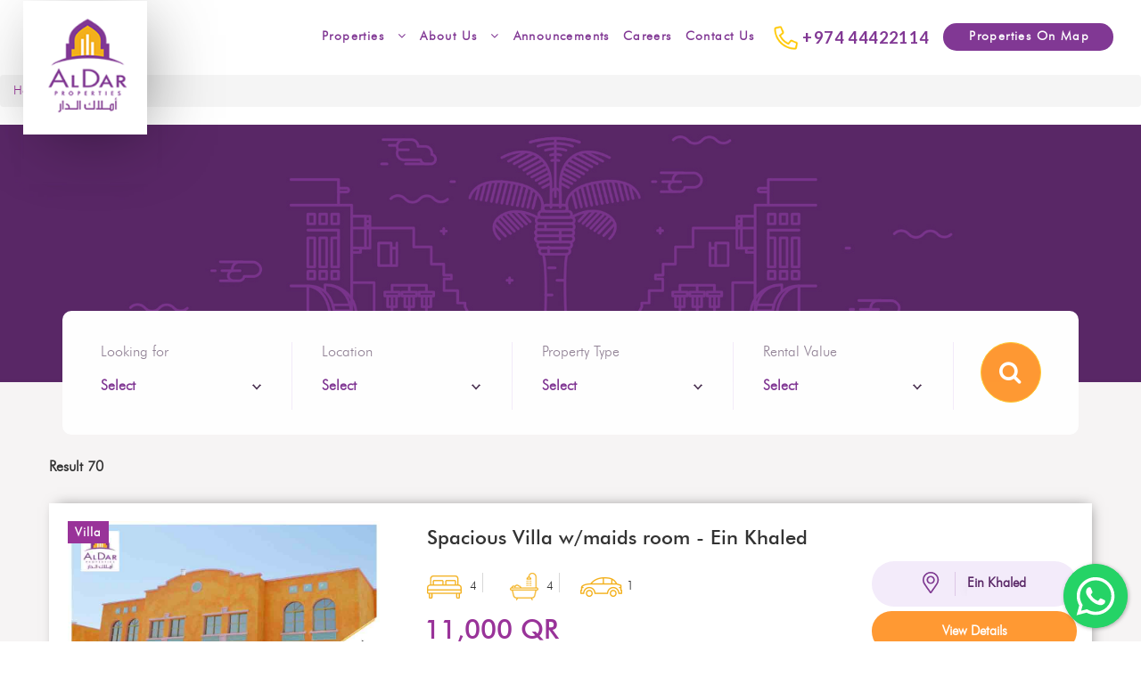

--- FILE ---
content_type: text/html; charset=utf-8
request_url: https://aldarproperties.qa/Home/Properties?page=6
body_size: 12540
content:
<!DOCTYPE html>
<html lang="en">
<head>


    
    <title>Properties for Rent in Qatar | Apartments for Rent in Doha</title>

    <meta charset="utf-8">
    <meta http-equiv="X-UA-Compatible" content="IE=edge">
    <meta http-equiv="X-UA-Compatible" content="IE=9" />
    <meta name="viewport" content="width=device-width, initial-scale=1">

    

            <meta name="description" content="Find the best properties for rent in Qatar. Qatar AlDar Properties has thousands of listings for properties, apartments for rent in Doha. Call: +974 44422114." />
            <meta name="keywords" content="properties for rent in qatar, apartments for rent in doha" />
    <link href="https://fonts.googleapis.com/css?family=Poppins:300,400,400i,700" rel="stylesheet">
    <link href="https://fonts.googleapis.com/css?family=Staatliches" rel="stylesheet">
    <!-- The above 3 meta tags *must* come first in the head; any other head content must come *after* these tags -->
    
    <!-- Bootstrap -->
    <link rel="icon" href="/Content/Site/images/fav.png">
    
    <link href="/Content/Site/css/bootstrap.min.css" rel="stylesheet">
    <link rel="stylesheet" href="https://cdnjs.cloudflare.com/ajax/libs/font-awesome/5.15.3/css/all.min.css" integrity="sha512-iBBXm8fW90+nuLcSKlbmrPcLa0OT92xO1BIsZ+ywDWZCvqsWgccV3gFoRBv0z+8dLJgyAHIhR35VZc2oM/gI1w==" crossorigin="anonymous" />
    <link rel="stylesheet" href="https://cdnjs.cloudflare.com/ajax/libs/font-awesome/4.7.0/css/font-awesome.css">
    <link href="https://fonts.googleapis.com/css?family=Roboto:100" rel="stylesheet">
    <link href="https://fonts.googleapis.com/css?family=Lato:100,300,400,700,900,900i" rel="stylesheet">
    <link rel="stylesheet" href="/Content/Site/owl/owl.carousel.min.css">
    <link rel="stylesheet" href="/Content/Site/owl/owl.theme.default.min.css">
    <link rel="stylesheet" href="/Content/Site/css/style.css">
    <link href="https://cdnjs.cloudflare.com/ajax/libs/ionicons/4.4.8/collection/icon/icon.css" rel="stylesheet">


    <!--Floating WhatsApp css-->
    <link rel="stylesheet" href="/Content/Site/Whatsapp/floating-wpp.min.css">
        <link rel="canonical" href="https://aldarproperties.qa/home/properties" />

            <link rel="alternate" hreflang="en" href="https://aldarproperties.qa/Home/Properties?lang=en" />

    <!-- HTML5 shim and Respond.js for IE8 support of HTML5 elements and media queries -->
    <!-- WARNING: Respond.js doesn't work if you view the page via file:// -->
    <!--[if lt IE 9]>
          <script src="https://oss.maxcdn.com/html5shiv/3.7.3/html5shiv.min.js"></script>
          <script src="https://oss.maxcdn.com/respond/1.4.2/respond.min.js"></script>
          <![endif]-->

    


    <!-- Facebook Pixel Code -->
    <script>
        !function (f, b, e, v, n, t, s) {
            if (f.fbq) return; n = f.fbq = function () {
                n.callMethod ?
                    n.callMethod.apply(n, arguments) : n.queue.push(arguments)
            };
            if (!f._fbq) f._fbq = n; n.push = n; n.loaded = !0; n.version = '2.0';
            n.queue = []; t = b.createElement(e); t.async = !0;
            t.src = v; s = b.getElementsByTagName(e)[0];
            s.parentNode.insertBefore(t, s)
        }(window, document, 'script',
            'https://connect.facebook.net/en_US/fbevents.js');
        fbq('init', '1430565887018742');
        fbq('track', 'PageView');
    </script>
    <noscript>
        <img height="1" width="1"
             src="https://www.facebook.com/tr?id=1430565887018742&ev=PageView
		&noscript=1" />
    </noscript>
    <script type="application/ld+json">
        {
          "@context": "https://schema.org/",
          "@type": "WebSite",
          "name": "aldarproperties",
          "url": "http://aldarproperties.qa/",
          "potentialAction": {
            "@type": "SearchAction",
            "target": "http://aldarproperties.qa/Home/OurStory{search_term_string}",
            "query-input": "required name=search_term_string"
          }
        }
    </script>
    <!-- End Facebook Pixel Code -->
    <script type="application/ld+json">
        {
                          "@context": "http://schema.org",
                          "@type": "RealEstateAgent",
                          "name": "aldarproperties",
                          "image": "http://aldarproperties.qa/Content/Site/images/logo-2.png",
                          "@id": "",
                          "url": "http://aldarproperties.qa/",
                          "telephone": "+9-744-442-2114",
                          "address": {
                            "@type": "PostalAddress",
                            "streetAddress": "Al Jazira Street Bin Mahmoud ,     Doha-Qatar",
                            "addressLocality": "Doha-Qatar",
                            "postalCode": "6598",
                            "addressCountry": "QA"
                          },
                          "openingHoursSpecification": [
                            {
                              "@type": "OpeningHoursSpecification",
                              "dayOfWeek": [
                                "Monday"
                              ],
                              "opens": "9:02 AM",
                              "closes": "8:02 PM"
                            }
                          ],
                          "sameAs": [
                            "https://www.facebook.com/AlDarProperties/"
                          ]
                        }
    </script>
    <!-- Messenger Chat Plugin Code -->
    <!--   <div id="fb-root"></div> -->
    <!-- Your Chat Plugin code -->
    <!-- <div id="fb-customer-chat" class="fb-customerchat">
    </div> -->
    <!-- <script>
      var chatbox = document.getElementById('fb-customer-chat');
      chatbox.setAttribute("page_id", "139211116144875");
      chatbox.setAttribute("attribution", "biz_inbox");
      window.fbAsyncInit = function() {
        FB.init({
          xfbml            : true,
          version          : 'v11.0'
        });
      };

      (function(d, s, id) {
        var js, fjs = d.getElementsByTagName(s)[0];
        if (d.getElementById(id)) return;
        js = d.createElement(s); js.id = id;
        js.src = 'https://connect.facebook.net/en_US/sdk/xfbml.customerchat.js';
        fjs.parentNode.insertBefore(js, fjs);
      }(document, 'script', 'facebook-jssdk'));
    </script> -->

    <meta name="google-site-verification" content="x2SIjROPuwgM1m_y3w-VKDqsBIJm_m4frg_lfpbXr44" />
    <script async src="https://www.googletagmanager.com/gtag/js?id=G-ZZ76KKSGDY"></script>
    <script>window.dataLayer = window.dataLayer || []; function gtag() { dataLayer.push(arguments); } gtag('js', new Date()); gtag('config', 'G-ZZ76KKSGDY');</script>
</head>
<body>
    <header class="header">
        <div role="navigation" class="navbar navbar-default">
            <div class="container-fluid">
                <div class="navbar-header">
                    <a href="/" class="navbar-brand">
                        <div class="me-1"><img src="/Content/Site/images/logo.png" class="img-responsive"></div>
                        <div class="me-2"><img src="/Content/Site/images/logo-x.png"></div>
                    </a>
                    <div class="navbar-buttons">
                        <button type="button" data-toggle="collapse" data-target=".navbar-collapse" class="navbar-toggle navbar-btn"><i class="fa fa-bars"></i></button>
                    </div>
                </div>
                <div id="navigation" class="collapse navbar-collapse navbar-right beem">
                    <ul class="nav navbar-nav aldar-nav">
                        <li class="dropdown">
                            <a href="Properties.html" data-toggle="dropdown" class="dropdown-toggle"><span a href="index.html">Properties &nbsp</span><i class="fa fa-angle-down" aria-hidden="true"></i></a>
                            <ul class="dropdown-menu  text-center">
                                <li>
                                    
                                    <a href="/Home/Properties">Property Listings</a>
                                </li>
                                <!--<li>-->
                                
                                <!--<a href="/Home/VirtualProperties">Virtual Tours</a>-->
                                <!--</li>-->
                            </ul>
                        </li>
                        <li class="dropdown">
                            <a href="about.html" data-toggle="dropdown" class="dropdown-toggle">About Us &nbsp<i class="fa fa-angle-down" aria-hidden="true"></i></a>
                            <ul class="dropdown-menu text-center">
                                <li>
                                    <a href="/Home/OurStory">Our Story</a>
                                    
                                </li>
                                <li>
                                    <a href="/Home/Moments">AlDar Properties Moments</a>
                                    
                                </li>
                            </ul>
                        </li>
                        <li>
                            <a href="/Home/Announcements">Announcements</a>
                        </li>
                        <li>
                            <a href="/Home/RewardsPartners">Rewards &amp; Partners</a>
                            
                        </li>
                        <li>
                            <a href="/Home/Careers">Careers</a>
                            

                        </li>
                        <li>
                            <a href="/Home/ContactUs">Contact Us</a>
                            
                        </li>
                        <li class="ops"><a href="tel:+974 44422114"><i class="fa fa-phonex" aria-hidden="true"></i> <img src="/Content/Site/images/phone-a.png">&nbsp+974 44422114 </a></li>
                        <li class="omps">
                            <a href="/Home/PropertiesOnMap">&nbsp &nbsp Properties On Map </a>
                            
                        </li>
                    </ul>
                </div>
            </div>
        </div>
    </header>
        <nav aria-label="breadcrumb">
            <ol class="breadcrumb">
                        <li class="breadcrumb-item">
                            <a href="/">Home</a>
                        </li>
                        <li class="breadcrumb-item">
                            <a href="/home/properties">Properties</a>
                        </li>
            </ol>
        </nav>

    <!-- Main content -->
    


<div class="section-zee-16">
    <img src="/Content/Site/images/villa-a.jpg" alt="Our Story">
</div>
<!-- Advance Search -->
<section id="aa-advance-search">
    <div class="container">
        <div class="aa-advance-search-area two animatable fadeInUp">
            <div class="form">
                <div class="aa-advance-search-top">
                    <div class="row">
                        <div class="col-md-2 lora">
                            <div class="aa-single-advance-search">
                                <input id="IsVirtual" name="IsVirtual" type="hidden" value="" />
                                <span class="lock">Looking for </span>
                                <div class="og">
                                    <div class="custom-select">
                                        <select class="lfor" id="PropertyCategoryId" name="PropertyCategoryId"><option value="">Select</option>
<option value="0">Any</option>
<option value="2">Commercial</option>
<option value="3">Residential</option>
</select>
                                        
                                    </div>
                                </div>
                            </div>
                        </div>
                        <div class="col-md-2 lora">
                            <div class="aa-single-advance-search">
                                <span class="lock">Location</span>
                                <div class="og">
                                    <div class="custom-select">
                                        <select id="LocationId" name="LocationId"><option value="">Select</option>
<option value="0">Any</option>
<option value="21">Al Ebb</option>
<option value="15">Al Gharafa</option>
<option value="6">Al Hilal</option>
<option value="14">Al Khartiyat</option>
<option value="9">Al Kheesa</option>
<option value="8">Al Mamoura</option>
<option value="5">Al Mansoura</option>
<option value="4">Al Muntazah</option>
<option value="10">Al Sakhama</option>
<option value="7">Al Thumama</option>
<option value="20">Al Wukair</option>
<option value="22">Birkat Al Awamer</option>
<option value="13">Ein Khaled</option>
<option value="3">Fereej Abdel Aziz</option>
<option value="2">Fereej Bin Mahmoud</option>
<option value="18">Fereej Bin Omran</option>
<option value="16">Lagoona tower</option>
<option value="12">Madinat Khalifa</option>
<option value="17">Nuaija</option>
<option value="1">Pearl Qatar</option>
<option value="19">Salata</option>
<option value="11">Umm Salal Muhamad</option>
</select>
                                        
                                    </div>
                                </div>
                            </div>
                        </div>
                        <div class="col-md-2 lora">
                            <div class="aa-single-advance-search">
                                <span class="lock">Property Type</span>
                                <div class="og">
                                    <div class="custom-select">
                                        <select id="PropertyTypeId" name="PropertyTypeId"><option value="">Select</option>
<option value="0">Any</option>
<option value="1">Apartment</option>
<option value="2">Compound Villa</option>
<option value="8">Office</option>
<option value="4">Shop</option>
<option value="7">Studio</option>
<option value="6">Unit</option>
<option value="3">Villa</option>
<option value="9">Villa</option>
<option value="10">Warehouse</option>
</select>
                                        
                                    </div>
                                </div>
                            </div>
                        </div>
                        <div class="col-md-2 lora">
                            <div class="aa-single-advance-search">
                                <span class="lock"> Rental  Value</span>
                                <div class="og">
                                    <div class="custom-select">
                                        <select id="RentalValueId" name="RentalValueId"><option value="">Select</option>
<option value="0">Any</option>
<option value="1">0 QR - 5,000 QR</option>
<option value="2">5,000 QR - 10,000 QR</option>
<option value="3">10,000 QR - 20,000 QR</option>
<option value="4">20,000 QR - 40,000 QR</option>
<option value="5">40,000 QR - 60,000 QR</option>
</select>
                                        
                                    </div>
                                </div>
                            </div>
                        </div>
                        <div class="col-md-1 col-sm-6 col-xs-12">
                            <div class="aa-single-advance-search">
                                <div class="grp">
                                    <a id="searchProperty" href="#">
                                        <div class="mgm"><i class="fa fa-search" aria-hidden="true"></i></div>
                                    </a>
                                </div>
                            </div>
                        </div>
                    </div>
                </div>
            </div>
        </div>
    </div>
    </div>
    </div>
</section>
<!-- / Advance Search -->
<section class="pp">
    <div class="container">
        <strong style="font-size:16px;">Result 70</strong>
    </div>
</section>
    <div class="section-zee-17 pp">
        <div class="container">
            <div class="row cc">
                <a href="/Home/PropertyDetails/103">
                    <div class="col-md-4 ms">
                        <div class="containerx">
                            <img src="/Uploads/Properties/5662Orangevilla.jpg" class="img-responsive" alt="properties">
                            <div class="overlayx x">
                                <div class="textm">
                                    <div class="mango"> <i class="fa fa-plus" aria-hidden="true"></i></div>
                                </div>
                            </div>
                        </div>
                        <div class="vid">
                            <h5>Villa</h5>
                        </div>
                    </div>
                </a>
                <div class="col-md-5 okpl">
                    <h2><a href="/Home/PropertyDetails/103">Spacious Villa w/maids room - Ein Khaled</a></h2>
                    <ul>
                                <li><img src="/Content/Site/images/bed.png" alt="bedroom"> 4 <span class="goz">|</span></li>
                                <li><img src="/Content/Site/images/bed-2.png" alt="bedroom">4 <span class="goz">|</span> </li>
                                <li><img src="/Content/Site/images/bed-3.png" alt="bedroom"> 1 <span class="gozx">|</span></li>

                    </ul>
                    <br>
                    <h1>11,000 QR</h1>
                    <h3><a data-toggle="tooltip" data-title="55409000, 66688480" href="#" class="button-grexm text-center"><i class="fa fa-phone" aria-hidden="true"></i></a></h3>
                </div>
                <div class="col-md-3 gvilla">
                    <ul>
                        <li><a onclick="location.href='/Home/PropertyDetails/103#map'" class="button-gre text-center"><strong><img src="/Content/Site/images/omr1.png" style="margin-left: -4px;" alt="bed">Ein Khaled</strong></a></li>


                        <li><a href="/Home/PropertyDetails/103" class="button-grex text-center"><strong>View Details</strong></a></li>
                    </ul>
                </div>
            </div>
        </div>
    </div>
    <div class="section-zee-17 pp">
        <div class="container">
            <div class="row cc">
                <a href="/Home/PropertyDetails/131">
                    <div class="col-md-4 ms">
                        <div class="containerx">
                            <img src="/Uploads/Properties/63051.jpg" class="img-responsive" alt="properties">
                            <div class="overlayx x">
                                <div class="textm">
                                    <div class="mango"> <i class="fa fa-plus" aria-hidden="true"></i></div>
                                </div>
                            </div>
                        </div>
                        <div class="vid">
                            <h5>Apartment</h5>
                        </div>
                    </div>
                </a>
                <div class="col-md-5 okpl">
                    <h2><a href="/Home/PropertyDetails/131">1 Bedroom Unfurnished flat with Balcony</a></h2>
                    <ul>
                                <li><img src="/Content/Site/images/bed.png" alt="bedroom"> 1 <span class="goz">|</span></li>
                                <li><img src="/Content/Site/images/bed-2.png" alt="bedroom">1 <span class="goz">|</span> </li>


                    </ul>
                    <br>
                    <h1>3,300 QR</h1>
                    <h3><a data-toggle="tooltip" data-title="66114166, 55409000" href="#" class="button-grexm text-center"><i class="fa fa-phone" aria-hidden="true"></i></a></h3>
                </div>
                <div class="col-md-3 gvilla">
                    <ul>
                        <li><a onclick="location.href='/Home/PropertyDetails/131#map'" class="button-gre text-center"><strong><img src="/Content/Site/images/omr1.png" style="margin-left: -4px;" alt="bed">Fereej Abdel Aziz</strong></a></li>


                        <li><a href="/Home/PropertyDetails/131" class="button-grex text-center"><strong>View Details</strong></a></li>
                    </ul>
                </div>
            </div>
        </div>
    </div>
    <div class="section-zee-17 pp">
        <div class="container">
            <div class="row cc">
                <a href="/Home/PropertyDetails/135">
                    <div class="col-md-4 ms">
                        <div class="containerx">
                            <img src="/Uploads/Properties/8877AlDar-Villas-Type-D-06152019_141649.jpg" class="img-responsive" alt="properties">
                            <div class="overlayx x">
                                <div class="textm">
                                    <div class="mango"> <i class="fa fa-plus" aria-hidden="true"></i></div>
                                </div>
                            </div>
                        </div>
                        <div class="vid">
                            <h5>Unit</h5>
                        </div>
                    </div>
                </a>
                <div class="col-md-5 okpl">
                    <h2><a href="/Home/PropertyDetails/135">Exquisite Furnished 2 BHK in -Al Thumama</a></h2>
                    <ul>
                                <li><img src="/Content/Site/images/bed.png" alt="bedroom"> 2 <span class="goz">|</span></li>
                                <li><img src="/Content/Site/images/bed-2.png" alt="bedroom">2 <span class="goz">|</span> </li>


                    </ul>
                    <br>
                    <h1>6,000 QR</h1>
                    <h3><a data-toggle="tooltip" data-title="66688480, 55409000" href="#" class="button-grexm text-center"><i class="fa fa-phone" aria-hidden="true"></i></a></h3>
                </div>
                <div class="col-md-3 gvilla">
                    <ul>
                        <li><a onclick="location.href='/Home/PropertyDetails/135#map'" class="button-gre text-center"><strong><img src="/Content/Site/images/omr1.png" style="margin-left: -4px;" alt="bed">Al Thumama</strong></a></li>


                        <li><a href="/Home/PropertyDetails/135" class="button-grex text-center"><strong>View Details</strong></a></li>
                    </ul>
                </div>
            </div>
        </div>
    </div>
    <div class="section-zee-17 pp">
        <div class="container">
            <div class="row cc">
                <a href="/Home/PropertyDetails/90">
                    <div class="col-md-4 ms">
                        <div class="containerx">
                            <img src="/Uploads/Properties/17543 STUDIO.jpg" class="img-responsive" alt="properties">
                            <div class="overlayx x">
                                <div class="textm">
                                    <div class="mango"> <i class="fa fa-plus" aria-hidden="true"></i></div>
                                </div>
                            </div>
                        </div>
                        <div class="vid">
                            <h5>Studio</h5>
                        </div>
                    </div>
                </a>
                <div class="col-md-5 okpl">
                    <h2><a href="/Home/PropertyDetails/90">Beautiful Furnished Studio In Al Thumama</a></h2>
                    <ul>
                                <li><img src="/Content/Site/images/bed.png" alt="bedroom"> 1 <span class="goz">|</span></li>
                                <li><img src="/Content/Site/images/bed-2.png" alt="bedroom">1 <span class="goz">|</span> </li>


                    </ul>
                    <br>
                    <h1>3,500 QR</h1>
                    <h3><a data-toggle="tooltip" data-title="66688480, 55409000" href="#" class="button-grexm text-center"><i class="fa fa-phone" aria-hidden="true"></i></a></h3>
                </div>
                <div class="col-md-3 gvilla">
                    <ul>
                        <li><a onclick="location.href='/Home/PropertyDetails/90#map'" class="button-gre text-center"><strong><img src="/Content/Site/images/omr1.png" style="margin-left: -4px;" alt="bed">Al Thumama</strong></a></li>


                        <li><a href="/Home/PropertyDetails/90" class="button-grex text-center"><strong>View Details</strong></a></li>
                    </ul>
                </div>
            </div>
        </div>
    </div>
    <div class="section-zee-17 pp">
        <div class="container">
            <div class="row cc">
                <a href="/Home/PropertyDetails/105">
                    <div class="col-md-4 ms">
                        <div class="containerx">
                            <img src="/Uploads/Properties/4639IMG-20250505-WA0006.jpg" class="img-responsive" alt="properties">
                            <div class="overlayx x">
                                <div class="textm">
                                    <div class="mango"> <i class="fa fa-plus" aria-hidden="true"></i></div>
                                </div>
                            </div>
                        </div>
                        <div class="vid">
                            <h5>Apartment</h5>
                        </div>
                    </div>
                </a>
                <div class="col-md-5 okpl">
                    <h2><a href="/Home/PropertyDetails/105">Luxury Spacious Furnished 3bhk in Lagoona Tower</a></h2>
                    <ul>
                                <li><img src="/Content/Site/images/bed.png" alt="bedroom"> 3 <span class="goz">|</span></li>
                                <li><img src="/Content/Site/images/bed-2.png" alt="bedroom">4 <span class="goz">|</span> </li>
                                <li><img src="/Content/Site/images/bed-3.png" alt="bedroom"> 1 <span class="gozx">|</span></li>

                    </ul>
                    <br>
                    <h1>12,000 QR</h1>
                    <h3><a data-toggle="tooltip" data-title="66688480, 55409000" href="#" class="button-grexm text-center"><i class="fa fa-phone" aria-hidden="true"></i></a></h3>
                </div>
                <div class="col-md-3 gvilla">
                    <ul>
                        <li><a onclick="location.href='/Home/PropertyDetails/105#map'" class="button-gre text-center"><strong><img src="/Content/Site/images/omr1.png" style="margin-left: -4px;" alt="bed">Lagoona tower</strong></a></li>


                        <li><a href="/Home/PropertyDetails/105" class="button-grex text-center"><strong>View Details</strong></a></li>
                    </ul>
                </div>
            </div>
        </div>
    </div>
    <div class="section-zee-17 pp">
        <div class="container">
            <div class="row cc">
                <a href="/Home/PropertyDetails/136">
                    <div class="col-md-4 ms">
                        <div class="containerx">
                            <img src="/Uploads/Properties/1713.jpg" class="img-responsive" alt="properties">
                            <div class="overlayx x">
                                <div class="textm">
                                    <div class="mango"> <i class="fa fa-plus" aria-hidden="true"></i></div>
                                </div>
                            </div>
                        </div>
                        <div class="vid">
                            <h5>Villa</h5>
                        </div>
                    </div>
                </a>
                <div class="col-md-5 okpl">
                    <h2><a href="/Home/PropertyDetails/136">Furnished 1 bedroom in Um Salal Mohamed</a></h2>
                    <ul>
                                <li><img src="/Content/Site/images/bed.png" alt="bedroom"> 1 <span class="goz">|</span></li>
                                <li><img src="/Content/Site/images/bed-2.png" alt="bedroom">1 <span class="goz">|</span> </li>


                    </ul>
                    <br>
                    <h1>3,000 QR</h1>
                    <h3><a data-toggle="tooltip" data-title="66688480, 55409000" href="#" class="button-grexm text-center"><i class="fa fa-phone" aria-hidden="true"></i></a></h3>
                </div>
                <div class="col-md-3 gvilla">
                    <ul>
                        <li><a onclick="location.href='/Home/PropertyDetails/136#map'" class="button-gre text-center"><strong><img src="/Content/Site/images/omr1.png" style="margin-left: -4px;" alt="bed">Umm Salal Muhamad</strong></a></li>


                        <li><a href="/Home/PropertyDetails/136" class="button-grex text-center"><strong>View Details</strong></a></li>
                    </ul>
                </div>
            </div>
        </div>
    </div>

<div class="section-zee-17 pp">
    <div class="container pagin">

        <div class="col-md-12 text-center">
            <nav aria-label="Page navigation example">
                Page 6
                of 12   <div class="pagination-container"><ul class="pagination"><li class="PagedList-skipToPrevious"><a href="/Home/Properties?page=5" rel="prev">«</a></li><li><a href="/Home/Properties?page=1">1</a></li><li><a href="/Home/Properties?page=2">2</a></li><li><a href="/Home/Properties?page=3">3</a></li><li><a href="/Home/Properties?page=4">4</a></li><li><a href="/Home/Properties?page=5">5</a></li><li class="active"><a>6</a></li><li><a href="/Home/Properties?page=7">7</a></li><li><a href="/Home/Properties?page=8">8</a></li><li><a href="/Home/Properties?page=9">9</a></li><li><a href="/Home/Properties?page=10">10</a></li><li class="disabled PagedList-ellipses"><a>&#8230;</a></li><li class="PagedList-skipToNext"><a href="/Home/Properties?page=7" rel="next">»</a></li><li class="PagedList-skipToLast"><a href="/Home/Properties?page=12">»»</a></li></ul></div>
            </nav>
        </div>

    </div>
</div>

<section class="section-zee-12">
    <div class="container text-center">
        <div class="">
            <h2 class="animatable fadeInUp">Explore Top Properties for Rent in Qatar with AlDar Properties</h2>
            
            <p>
                At AlDar Properties, we take pride in offering a diverse range of premium properties for rent in Qatar.
                Whether you're searching for a cozy studio, a spacious villa, or a modern apartment for rent in Doha,
                we are here to guide you every step of the way. With a strong presence in the Qatari real estate market since 2004, our commitment to quality,
                service, and customer satisfaction remains unmatched.
            </p>
            <p></p>
            <p>
                Our extensive portfolio features residential and commercial properties located in prime areas such as Pearl Qatar, Al Thumama, Al Gharafa, Al Mansoura, and more.
                Each property is carefully selected to meet the diverse needs of individuals, families, and businesses looking for the perfect space in Qatar.

            </p>
            <p></p>
            <p>
                If you are looking for an apartment for rent in Doha, AlDar Properties offers beautifully furnished 1-bedroom, 2-bedroom, and 3-bedroom flats that combine luxury, convenience, and affordability.
                For businesses, we provide a wide range of office spaces, shops, and warehouses, catering to companies of all sizes.
            </p>
            <p></p>
            <p>
                We also specialise in tailoring rental solutions based on your budget and location preferences, ensuring a hassle-free and rewarding experience.
                Our expert agents are ready to assist you in finding the best properties for rent in Qatar that match your lifestyle and professional needs.
            </p>
            <h3>
                <span class="mqw">
                    Take the first step towards your new home or business space today.

                </span>
            </h3>
            <h3>
                <span class="mqw">
                    Call us at <a href="tel:+974 44422114">+974 44422114</a> and let AlDar Properties help you find your ideal property in Qatar!


                </span>
            </h3>
        </div>
    </div>
</section>












    <!-----section-c-->
    <div class="section-zee-6">
        <div class="container text-center nm">
            <div class="col-md-4 hifi animatable fadeIn"> <img src="/Home/GetAgentBanner" class="alda-25"> </div>
            <div class="col-md-2 "></div>
            <div class="col-md-6">
                <div class="hedos mb animatable fadeInUp">
                    <h1>Let’s find you<br> a brand new home.</h1>
                    <h4>
                        Our agents are always  here for you.<br>
                        Call us at <span style="color: #939;"><strong>+974 44422114 </strong></span> or send us a message.
                    </h4>
                    <a href="/Home/ContactUs" class="button-z text-center"><strong>Talk to Our Agents</strong></a>
                </div>
            </div>
        </div>
    </div>
    <div class="section-zee-7">
        <div class="container nm">
            <div class="col-md-2 nm posh">
                <a href="/"><img src="/Content/Site/images/logo-2.png"></a>
            </div>
            <div class="col-md-3 nm ">
                <div class="omr">
                    <a href="tel:+974 44422114" class="button-zm text-center">
                        <img src="/Content/Site/images/phone-a.png">
                        <p> <br><strong> <span class="abs">+974 44422114</span></strong> </p>
                    </a>
                </div>
            </div>
            <div class="col-md-3 nm">
                <a href="mailto:info@aldarproperties.qa?Subject=Hello%20again" target="_top">
                    <span class="button-zm text-center">
                        <img src="/Content/Site/images/x-5.png">
                        <p> <br><strong> <span class="abs">Send Message </span></strong> </p>

                </a>
            </div>
            <div class="col-md-4 ">
                <div class="hmox">
                    <ul>
                        <li><a href="https://qa.linkedin.com/in/aldar-properties-58212832?trk=pub-pbmap" target="_blank"><i class="fa fa-linkedin-square" aria-hidden="true"></i></a></li>
                        <li><a href="https://twitter.com/AlDarProperties" target="_blank"><i class="fa fa-twitter" aria-hidden="true"></i></a></li>
                        <li><a href="https://www.facebook.com/AlDarProperties/" target="_blank"><i class="fa fa-facebook-official" aria-hidden="true"></i></a></li>
                        <li><a href="https://www.instagram.com/al_dar_properties/" target="_blank"><i class="fa fa-instagram" aria-hidden="true"></i></a></li>
                        <li><a href="https://www.youtube.com/channel/UCaPrYT6mZWzW19f_AJud_nA" target="_blank"><i class="fa fa-youtube-play" aria-hidden="true"></i></a></li>
                        <li><a href="https://www.tiktok.com/aldarproperties?lang=en" target="_blank"><i class="fab fa-tiktok"></i></a></li>



                    </ul>
                </div>
            </div>
        </div>
    </div>
    <div class="footer">
        <div class="container">
            <div class="row">
                <div class="col-lg-4 col-md-4 col-sm-6 col-xs-12 nm">
                    <ul class="adress">
                        <span>About Us</span>
                        <li>
                            <p>AlDar Properties was incorporated in 2004 by the founder, Mr.Sulaiman Al-Banai. The company is engaged in property management of multi-family residential properties & commercial properties throughout Doha, Qatar.</p>
                            <h5 style="color: #993399; font-size: 16px;"> <strong><a href="/Home/OurStory">Learn More..</a></strong></h5>
                        </li>
                    </ul>
                </div>
                <div class="col-lg-4 col-md-4 col-sm-6 col-xs-12 nm">
                    <ul class="contact">
                        <span>Company Info</span>
                        <li>
                            <a href="#">
                                <spanx style="color:#993399;"><i class="fa fa-map-marker" aria-hidden="true"></i></spanx>
                                &nbsp  Al Jazira Street Bin Mahmoud ,<br>&nbsp &nbsp  Doha-Qatar
                            </a>
                        </li>

                        <li>
                            <a href="#">
                                <spanx style="color:#993399; padding-right: 2px;"><i class="fa fa-clock-o" aria-hidden="true"></i></spanx>
                                &nbspSat-Wed  : 8:00 AM - 5:00 PM<br>
                                <spanx style="color:#993399; padding-right: 2px; visibility:hidden;"><i class="fa fa-clock-o" aria-hidden="true"></i></spanx>
                                &nbsp;Thu : 8:00 AM - 12:00 PM<br>
                                &nbsp;&nbsp;&nbsp; Friday : Closed
                            </a>
                        </li>
                    </ul>
                </div>
                <div class="col-lg-2 col-md-2 col-sm-6 col-xs-12 nm">
                    <ul class="contact">
                        <span>Links</span>
                        <li>
                            
                            <a href="/Home/Properties">Properties</a>
                        </li>
                        <li>
                            
                            <a onclick="location.href='/#feat'" style="cursor: pointer;">Featured</a>
                        </li>
                        <li>
                            
                            <a href="/Home/Careers">Careers</a>
                        </li>
                        <li>
                            
                            <a href="/Home/OurStory">About us</a>
                        </li>
                        <li>
                        </li>
                    </ul>
                </div>
                <div class="col-lg-2 col-md-2 col-sm-6 col-xs-12">
                    <ul class="social">
                        <span></span>
                    </ul>
                </div>
                <div class="col-md-12 red">
                    <section>
                        <div class="container">
                            <div class="row">
                                <div class="col-md-6">
                                    <div class="foot-a">
                                        <h6>©  2020 AlDar Properties. All Rights Reserved.</h6>
                                    </div>
                                </div>
                                <div class="col-md-6 xoxl">
                                    <div class="wellz">
                                        <div class="ola">
                                            <h5><b>Newsletter</b></h5>
                                        </div>
                                        
                                        <div class="input-group">
                                            <input class="btn btn-lg" name="email" id="email" type="email" placeholder="Your Email" style="text-align: left;font-style: italic;">
                                            <button id="btnSubscribeNewsLetter" class="btn btn-info kol"><i class="fa fa-paper-plane" aria-hidden="true"></i></button>

                                        </div>
                                        
                                    </div>
                                    <div class="col-md-12">
                                        <span id="spnMessage"></span>
                                    </div>
                                </div>
                            </div>
                        </div>
                    </section>

                </div>
            </div>
        </div>
    </div>

    <!--Div where the WhatsApp will be rendered-->
    <div id="WAButton"></div>


    
    <!-- jQuery (necessary for Bootstrap's JavaScript plugins) -->
    
    <script src="/Content/Site/owl/jquery.min.js"></script>
    <!-- Include all compiled plugins (below), or include individual files as needed -->
    <script src="/Content/Site/js/bootstrap.min.js"></script>
    
    
    <script src="/Content/Site/owl/owl.carousel.js"></script>

    <script src="/Scripts/App/Common.js"></script>


    <!--Floating WhatsApp javascript-->
    <script type="text/javascript" src="/Content/Site/Whatsapp/floating-wpp.min.js"></script>
  

    <script>
        var x, i, j, selElmnt, a, b, c;
        /*look for any elements with the class "custom-select":*/
        x = document.getElementsByClassName("custom-select");
        for (i = 0; i < x.length; i++) {
            selElmnt = x[i].getElementsByTagName("select")[0];
            /*for each element, create a new DIV that will act as the selected item:*/
            a = document.createElement("DIV");
            a.setAttribute("class", "select-selected");
            a.innerHTML = selElmnt.options[selElmnt.selectedIndex].innerHTML;
            x[i].appendChild(a);
            /*for each element, create a new DIV that will contain the option list:*/
            b = document.createElement("DIV");
            b.setAttribute("class", "select-items select-hide");
            for (j = 1; j < selElmnt.length; j++) {
                /*for each option in the original select element,
                create a new DIV that will act as an option item:*/
                c = document.createElement("DIV");
                c.innerHTML = selElmnt.options[j].innerHTML;
                c.addEventListener("click", function (e) {
                    /*when an item is clicked, update the original select box,
                    and the selected item:*/
                    var y, i, k, s, h;
                    s = this.parentNode.parentNode.getElementsByTagName("select")[0];
                    h = this.parentNode.previousSibling;
                    for (i = 0; i < s.length; i++) {
                        if (s.options[i].innerHTML == this.innerHTML) {
                            s.selectedIndex = i;
                            h.innerHTML = this.innerHTML;
                            y = this.parentNode.getElementsByClassName("same-as-selected");
                            for (k = 0; k < y.length; k++) {
                                y[k].removeAttribute("class");
                            }
                            this.setAttribute("class", "same-as-selected");
                            break;
                        }
                    }
                    h.click();
                });
                b.appendChild(c);
            }
            x[i].appendChild(b);
            a.addEventListener("click", function (e) {
                /*when the select box is clicked, close any other select boxes,
                and open/close the current select box:*/
                e.stopPropagation();
                closeAllSelect(this);
                this.nextSibling.classList.toggle("select-hide");
                this.classList.toggle("select-arrow-active");
            });
        }
        function closeAllSelect(elmnt) {
            /*a function that will close all select boxes in the document,
            except the current select box:*/
            var x, y, i, arrNo = [];
            x = document.getElementsByClassName("select-items");
            y = document.getElementsByClassName("select-selected");
            for (i = 0; i < y.length; i++) {
                if (elmnt == y[i]) {
                    arrNo.push(i)
                } else {
                    y[i].classList.remove("select-arrow-active");
                }
            }
            for (i = 0; i < x.length; i++) {
                if (arrNo.indexOf(i)) {
                    x[i].classList.add("select-hide");
                }
            }
        }
        /*if the user clicks anywhere outside the select box,
        then close all select boxes:*/
        document.addEventListener("click", closeAllSelect);
    </script>
    
    <script>

        jQuery(function ($) {

            // Function which adds the 'animated' class to any '.animatable' in view
            var doAnimations = function () {

                // Calc current offset and get all animatables
                var offset = $(window).scrollTop() + $(window).height(),
                    $animatables = $('.animatable');

                // Unbind scroll handler if we have no animatables
                if ($animatables.length == 0) {
                    $(window).off('scroll', doAnimations);
                }

                // Check all animatables and animate them if necessary
                $animatables.each(function (i) {
                    var $animatable = $(this);
                    if (($animatable.offset().top + $animatable.height() - 20) < offset) {
                        $animatable.removeClass('animatable').addClass('animated');
                    }
                });

            };

            // Hook doAnimations on scroll, and trigger a scroll
            $(window).on('scroll', doAnimations);
            $(window).trigger('scroll');

        });
    </script>
    <script src="https://unpkg.com/ionicons@4.4.4/dist/ionicons.js"></script>

    <!--Floating WhatsApp script-->
    <script type="text/javascript">
        $(function () {
            $('#WAButton').floatingWhatsApp({
                phone: '+974 44422114', //WhatsApp Business phone number
                headerTitle: 'Chat with us on WhatsApp!', //Popup Title
                popupMessage: 'Hello, how can we help you?', //Popup Message
                showPopup: true, //Enables popup display
                buttonImage: '<img src="/Content/Site/Whatsapp/whatsapp.svg" />', //Button Image
                //headerColor: 'crimson', //Custom header color
                //backgroundColor: 'crimson', //Custom background button color
                position: "right" //Position: left | right

            });
        });
    </script>


    
    <script type="text/javascript">
        $(document).ready(function () {

            $('#searchProperty').click(function () {
                window.location.href = rootUrl + 'Home/Properties/?propertyCategoryId=' + $('#PropertyCategoryId').val() + '&locationId=' + $('#LocationId').val() + '&propertyTypeId=' + $('#PropertyTypeId').val() + '&rentalValueId=' + $('#RentalValueId').val() + '&isVirtual=' + $('#IsVirtual').val()
            });

            //$('body').on('change','#PropertyCategoryId',function () {
            //    alert('hi');
            //});
            //$('#PropertyCategoryId').change(function () {
            //    debugger;
            //    $.ajax({
            //        url: '/AdminProperty/LoadPropertyTypesByCategory',
            //        type: 'POST',
            //        datatype: 'application/json',
            //        contentType: 'application/json',
            //        data: JSON.stringify({
            //            categoryId: $(this).val()
            //        }),
            //        success: function (data) {
            //            var PropertyType = $("#PropertyTypeId")
            //            PropertyType.html(""); //clear select

            //            var opt = document.createElement('option');
            //            opt.innerHTML = 'Select';
            //            opt.value = '';
            //            PropertyType.append(opt);

            //            for (var i = 0; i < data.length; i++) {
            //                opt = document.createElement('option');
            //                opt.innerHTML = data[i].Name;
            //                opt.value = data[i].Id;
            //                PropertyType.append(opt);
            //            }
            //        },
            //        error: function () {
            //            alert("error loading property types");
            //        }
            //    });
            //});
        });
    </script>


</body>
</html>


--- FILE ---
content_type: text/css
request_url: https://aldarproperties.qa/Content/Site/css/style.css
body_size: 57067
content:
	

.animatable {
  
  /* initially hide animatable objects */
  visibility: hidden;
  
  /* initially pause animatable objects their animations */
  -webkit-animation-play-state: paused;   
  -moz-animation-play-state: paused;     
  -ms-animation-play-state: paused;
  -o-animation-play-state: paused;   
  animation-play-state: paused; 
}

/* show objects being animated */
.animated {
  visibility: visible;
  
  -webkit-animation-fill-mode: both;
  -moz-animation-fill-mode: both;
  -ms-animation-fill-mode: both;
  -o-animation-fill-mode: both;
  animation-fill-mode: both;
  
  -webkit-animation-duration: 1s;
  -moz-animation-duration: 1s;
  -ms-animation-duration: 1s;
  -o-animation-duration: 1s;
  animation-duration: 1s;

  -webkit-animation-play-state: running;
  -moz-animation-play-state: running;
  -ms-animation-play-state: running;
  -o-animation-play-state: running;
  animation-play-state: running;
}

/* CSS Animations (extracted from http://glifo.uiparade.com/) */
@-webkit-keyframes fadeInDown {
	0% {
		opacity: 0;
		-webkit-transform: translateY(-20px);
	}	100% {
		opacity: 1;
		-webkit-transform: translateY(0);
	}
}

@-moz-keyframes fadeInDown {
	0% {
		opacity: 0;
		-moz-transform: translateY(-20px);
	}

	100% {
		opacity: 1;
		-moz-transform: translateY(0);
	}
}

@-o-keyframes fadeInDown {
	0% {
		opacity: 0;
		-o-transform: translateY(-20px);
	}

	100% {
		opacity: 1;
		-o-transform: translateY(0);
	}
}

@keyframes fadeInDown {
	0% {
		opacity: 0;
		transform: translateY(-20px);
	}
	100% {
		opacity: 1;
		transform: translateY(0);
	}
}



@-webkit-keyframes fadeIn {
	0% {
		opacity: 0;
	}
	20% {
		opacity: 0;
	}
	100% {
		opacity: 1;
	}
}

@-moz-keyframes fadeIn {
	0% {
		opacity: 0;
	}
	20% {
		opacity: 0;
	}
	100% {
		opacity: 1;
	}
}

@-o-keyframes fadeIn {
	0% {
		opacity: 0;
	}
	20% {
		opacity: 0;
	}
	100% {
		opacity: 1;
	}
}

@keyframes fadeIn {
	0% {
		opacity: 0;
	}
	60% {
		opacity: 0;
	}
	20% {
		opacity: 0;
	}
	100% {
		opacity: 1;
	}
}
@-webkit-keyframes bounceInLeft {
	0% {
		opacity: 0;
		-webkit-transform: translateX(-2000px);
	}
	60% {
		-webkit-transform: translateX(20px);
	}

	80% {
		-webkit-transform: translateX(-5px);
	}

	100% {
		opacity: 1;
		-webkit-transform: translateX(0);
	}
}

@-moz-keyframes bounceInLeft {
	0% {
		opacity: 0;
		-moz-transform: translateX(-2000px);
	}

	60% {
		-moz-transform: translateX(20px);
	}

	80% {
		-moz-transform: translateX(-5px);
	}

	100% {
		opacity: 1;
		-moz-transform: translateX(0);
	}
}

@-o-keyframes bounceInLeft {
	0% {
		opacity: 0;
		-o-transform: translateX(-2000px);
	}

	60% {
		opacity: 1;
		-o-transform: translateX(20px);
	}

	80% {
		-o-transform: translateX(-5px);
	}

	100% {
		opacity: 1;
		-o-transform: translateX(0);
	}
}

@keyframes bounceInLeft {
	0% {
		opacity: 0;
		transform: translateX(-2000px);
	}

	60% {
		transform: translateX(20px);
	}

	80% {
		transform: translateX(-5px);
	}

	100% {
		opacity: 1;
		transform: translateX(0);
	}
}
@-webkit-keyframes bounceInRight {
	0% {
		opacity: 0;
		-webkit-transform: translateX(2000px);
	}

	60% {
		-webkit-transform: translateX(-20px);
	}

	80% {
		-webkit-transform: translateX(5px);
	}

	100% {
		opacity: 1;
		-webkit-transform: translateX(0);
	}
}

@-moz-keyframes bounceInRight {
	0% {
		opacity: 0;
		-moz-transform: translateX(2000px);
	}

	60% {
		-moz-transform: translateX(-20px);
	}

	80% {
		-moz-transform: translateX(5px);
	}

	100% {
		opacity: 1;
		-moz-transform: translateX(0);
	}
}

@-o-keyframes bounceInRight {
	0% {
		opacity: 0;
		-o-transform: translateX(2000px);
	}

	60% {
		-o-transform: translateX(-20px);
	}

	80% {
		-o-transform: translateX(5px);
	}

	100% {
		opacity: 1;
		-o-transform: translateX(0);
	}
}

@keyframes bounceInRight {
	0% {
		opacity: 0;
		transform: translateX(2000px);
	}

	60% {
		transform: translateX(-20px);
	}

	80% {
		transform: translateX(5px);
	}

	100% {
		opacity: 1;
		transform: translateX(0);
	}
}
@-webkit-keyframes fadeInUp {
	0% {
		opacity: 0;
		-webkit-transform: translateY(20px);
	}	100% {
		opacity: 1;
		-webkit-transform: translateY(0);
	}
}

@-moz-keyframes fadeInUp {
	0% {
		opacity: 0;
		-moz-transform: translateY(20px);
	}

	100% {
		opacity: 1;
		-moz-transform: translateY(0);
	}
}

@-o-keyframes fadeInUp {
	0% {
		opacity: 0;
		-o-transform: translateY(20px);
	}

	100% {
		opacity: 1;
		-o-transform: translateY(0);
	}
}

@keyframes fadeInUp {
	0% {
		opacity: 0;
		transform: translateY(20px);
	}

	100% {
		opacity: 1;
		transform: translateY(0);
	}
}
@-webkit-keyframes bounceIn {
	0% {
		opacity: 0;
		-webkit-transform: scale(.3);
	}
	50% {
		-webkit-transform: scale(1.05);
	}

	70% {
		-webkit-transform: scale(.9);
	}

	100% {
		opacity: 1;
		-webkit-transform: scale(1);
	}
}

@-moz-keyframes bounceIn {
	0% {
		opacity: 0;
		-moz-transform: scale(.3);
	}

	50% {
		-moz-transform: scale(1.05);
	}

	70% {
		-moz-transform: scale(.9);
	}

	100% {
		opacity: 1;
		-moz-transform: scale(1);
	}
}

@-o-keyframes bounceIn {
	0% {
		opacity: 0;
		-o-transform: scale(.3);
	}

	50% {
		-o-transform: scale(1.05);
	}

	70% {
		-o-transform: scale(.9);
	}

	100% {
		opacity: 1;
		-o-transform: scale(1);
	}
}

@keyframes bounceIn {
	0% {
		opacity: 0;
		transform: scale(.3);
	}

	50% {
		transform: scale(1.05);
	}

	70% {
		transform: scale(.9);
	}

	100% {
		opacity: 1;
		transform: scale(1);
	}
}
@-webkit-keyframes moveUp {
	0% {
		opacity: 1;
		-webkit-transform: translateY(40px);
	}	100% {
		opacity: 1;
		-webkit-transform: translateY(0);
	}
}

@-moz-keyframes moveUp {
	0% {
		opacity: 1;
		-moz-transform: translateY(40px);
	}

	100% {
		opacity: 1;
		-moz-transform: translateY(0);
	}
}

@-o-keyframes moveUp {
	0% {
		opacity: 1;
		-o-transform: translateY(40px);
	}

	100% {
		opacity: 1;
		-o-transform: translateY(0);
	}
}

@keyframes moveUp {
	0% {
		opacity: 1;
		transform: translateY(40px);
	}

	100% {
		opacity: 1;
		transform: translateY(0);
	}
}

@-webkit-keyframes fadeBgColor {
	0%{
		background:none;
	}
  70%{
		background:none;
	}
	100%{
		background:#464646;
	}
}
@-o-keyframes fadeBgColor {
	0%{
		background:none;
	}
  70%{
		background:none;
	}
	100%{
		background:#464646;
	}
}
@keyframes fadeBgColor {
	0%{
		background:none;
	}
  70%{
		background:none;
	}
	100%{
		background:#464646;
	}
}

.animated.animationDelay{
	animation-delay:.4s;
	-webkit-animation-delay:.4s;
}
.animated.animationDelayMed{
	animation-delay:1.2s;
	-webkit-animation-delay:1.2s;
}
.animated.animationDelayLong{
	animation-delay:1.6s;
	-webkit-animation-delay:1.6s;
}
.animated.fadeBgColor {
	-webkit-animation-name: fadeBgColor;
	-moz-animation-name: fadeBgColor;
	-o-animation-name: fadeBgColor;
	animation-name: fadeBgColor;
}
.animated.bounceIn {
	-webkit-animation-name: bounceIn;
	-moz-animation-name: bounceIn;
	-o-animation-name: bounceIn;
	animation-name: bounceIn;
}
.animated.bounceInRight {
	-webkit-animation-name: bounceInRight;
	-moz-animation-name: bounceInRight;
	-o-animation-name: bounceInRight;
	animation-name: bounceInRight;
}
.animated.bounceInLeft {
	-webkit-animation-name: bounceInLeft;
	-moz-animation-name: bounceInLeft;
	-o-animation-name: bounceInLeft;
	animation-name: bounceInLeft;
}
.animated.fadeIn {
	-webkit-animation-name: fadeIn;
	-moz-animation-name: fadeIn;
	-o-animation-name: fadeIn;
	animation-name: fadeIn;
}
.animated.fadeInDown {
	-webkit-animation-name: fadeInDown;
	-moz-animation-name: fadeInDown;
	-o-animation-name: fadeInDown;
	animation-name: fadeInDown;
}
.animated.fadeInUp {
	-webkit-animation-name: fadeInUp;
	-moz-animation-name: fadeInUp;
	-o-animation-name: fadeInUp;
	animation-name: fadeInUp;
}
.animated.moveUp {
	-webkit-animation-name: moveUp;
	-moz-animation-name: moveUp;
	-o-animation-name: moveUp;
	animation-name: moveUp;
}




body {
	 font-family:"Futura Lt BT Light";
     margin:auto;
     padding:0px;
     overflow-x:hidden!important;
}
.abs{
	color: #993399;
	font-size:18px;
}
.popup-share{
	border-radius:5px;
    padding: 10px;
}
.shareo{
	float:left;
}

@font-face {
font-family: 'Futura Md BT Medium';
font-style: normal;
font-weight: normal;
src: local('Futura Md BT Medium'), url('../fonts/futura_medium_bt-webfont.woff') format('woff');
}


@font-face {
font-family: 'Futura Md BT Bold';
font-style: normal;
font-weight: normal;
src: local('Futura Md BT Bold'), url('../fonts/7189740448.woff') format('woff');
}


@font-face {
font-family: 'Futura Lt BT Light';
font-style: normal;
font-weight: normal;
src: local('Futura Lt BT Light'), url('../fonts/futura_lt_bt_light-webfont.woff') format('woff');
}
.section-zee-7 p{
	font-size:25px;
}



 a:focus, a:hover {
     color: #f3af1a;
     text-decoration: underline;
}
 .navbar-default .navbar-toggle {
     border-color: #fff;
     background: #fff0;
     color: #813894;
	 font-size:30px;
}
 .navbar-default .navbar-toggle:focus, .navbar-default .navbar-toggle:hover {
     background-color: #fff;
	 font-size: 30px;
    padding-top: 25px;
}

.hrx {
    position: absolute;
    color: #fff;
    font-family: 'Futura Md BT Medium';
}
 .hrx h1{
     font-size: 66px!important;
	 font-family: 'Futura Md BT Medium'; 
}
 .x{
     margin: 0;
     padding: 0;
}
 .ml{
     position: relative;
}
 a {
     text-decoration: none !important;
     outline: none;
}
 a {
     color: #993399;
     text-decoration: none;
}
 a:hover {
     color:#f1ae1a;
}
 .Featured{
     padding-top:0px;
     padding-bottom: 100px;
     background:#fff;
}

 .section-zee h1{
     color: #993399;
     font-size: 30px;
     font-weight: 900;
     font-family: 'Futura Md BT Medium';
     font-size: 50px;
     line-height: 1.2;
}
 .section-zee p{
     color: #666666;
     font-size: 18px;
     line-height: 2.3;
     font-family: 'Futura Lt BT Light';
     font-weight: 400;
     padding-top: 40px;
}
 .button {
     background-color: #ff9933;
     border: none;
     font-family: 'Futura Lt BT Light';
     padding: 20px 48px;
     text-align: center;
     text-decoration: none;
     display: inline-block;
     font-size: 18px;
     margin: 3px 1px;
     cursor: pointer;
     border-radius: 64px;
     margin-bottom: 20px;
     margin-top: 35px;
     color: #fff;
	 border:1px solid #fff0;
}
 .button:hover {
     background-color: #fff;
     border: none;
     font-family: 'Futura Lt BT Light';
     padding: 20px 48px;
     text-align: center;
     text-decoration: none;
     display: inline-block;
     font-size: 18px;
     margin: 3px 1px;
     cursor: pointer;
     border-radius: 64px;
     margin-bottom: 20px;
     margin-top: 35px;
     color: #ff9933;
	 border:1px solid #ff9933;
}
 .section-zee-2{
     background-color: #813894;
     padding-top:150px;
     padding-bottom: 150px;
}
 .section-zee-2 h4{
     text-align: center;
     color: #fff;
     font-weight: 300;
     font-size: 22px;
     line-height: 1.4;
	 font-family: 'Futura Lt BT Light';
	 
}
 .section-zee-2 h1{
     font-family: 'Futura Md BT Medium';
     padding-top: 0px;
     padding-bottom: 85px;
     font-size: 60px;
     font-weight: 700;
     color: #fff;
     font-size: 80px;
}
 .button-x {
     background-color: #813894;
     border: none;
     padding: 21px 54px;
     font-size: 18px;
     font-family: 'Futura Lt BT Light';
     text-align: center;
     text-decoration: none;
     display: inline-block;
     font-size: 18px;
     margin: 3px 1px;
     cursor: pointer;
     border-radius: 30px;
     margin-bottom: 20px;
     margin-top: 35px;
     color: #fff;
	 border:1px solid #fff0;
}
 .button-x:hover{
     background-color: #a750be;
     border: none;
     padding: 21px 54px;
     font-size: 18px;
     font-family: 'Futura Lt BT Light';
     text-align: center;
     text-decoration: none;
     display: inline-block;
     font-size: 18px;
     margin: 3px 1px;
     cursor: pointer;
     border-radius: 30px;
     margin-bottom: 20px;
     margin-top: 35px;
     color: #fff;
	 border:1px solid #813894;
}
 .section-zee-4{
     background-color: #fff;
     padding-top:150px;
     padding-bottom: 50px;
}
 .section-zee-4 h2{
     margin-left: 15px;
     color: #333333;
     margin-top: 86px;
     font-family: 'Futura Md BT Medium';
     font-size: 32px;
}
 .section-zee-4 p{
     margin-left: 15px;
     color: #666666;
     margin-top: 15px;
     font-size: 18px;
     font-family: 'Futura Lt BT Light';
     line-height: 2;
     padding-bottom: 25px;
}
 .section-zee-4 h1{
     font-size: 60px;
     font-weight: 700;
     color: #813894;
     margin-left: 15px;
     font-family: 'Futura Md BT Medium';
}
 .section-zee-5{
     background-color: #fff;
     padding-bottom: 150px;
}
 .he-box{
     background:#fff0;
     padding-bottom: 20px;
}
 .section-zee-5 h4{
	 font-family: 'Futura Md BT Bold';
     margin-left: 4px;
     font-size: 18px;
     line-height: 1.6;
     font-weight: 600;
     font-size: 24px;
     color: #111;
}
 .section-zee-5 h4:hover{
     /* margin-left: 4px; */
     /* font-size: 18px; */
     /* line-height: 1.6; */
     /* font-weight: 600; */
     /* font-size: 24px; */
     color: #993399;
}
 .section-zee-5 p{
     margin-left: 4px;
     padding-bottom: 15px;
     font-size: 18px;
     line-height: 1.7;
     color: #4c5661;
     font-family: 'Futura Lt BT Light';
}
 .he-read{
     margin-left: 4px;
     color: #993399;
     margin-bottom: 25px;
     font-weight: 100;
     font-size: 17px;
     font-family: 'Futura Md BT Medium';
     padding: 5px;
     padding-left: 1px;
}
 .he-read:hover{
     color: #f3b01c;
}
 .button-y {
     background-color: #f3b01c;
     padding: 21px 70px;
     text-align: center;
     text-decoration: none;
     display: inline-block;
     font-size: 18px;
     margin: 3px 1px;
     cursor: pointer;
     border-radius: 35px;
     margin-bottom: 20px;
     color: #fff;
	 border:1px solid #fff0;
}
 .button-y:hover {
	 background-color: #fff;
     padding: 21px 70px;
     text-align: center;
     text-decoration: none;
     display: inline-block;
     font-size: 18px;
     margin: 3px 1px;
     cursor: pointer;
     border-radius: 35px;
     margin-bottom: 20px;
     color: #f3b01c;
	 border:1px solid #f3b01c;
}
 .jeex{
     background: #fff;
     position: absolute;
     -moz-transform: rotate(270deg) translate(9px, 0px);
     -webkit-transform: rotate(270deg) translate(9px, 0px);
     -o-transform: rotate(270deg) translate(9px, 0px);
     -ms-transform: rotate(270deg) translate(9px, 0px);
     transform: rotate(270deg) translate(9px, 0px);
     top: 35px;
     left: -14px;
}
 .jeex h5{
     padding:2px 3px;
     color: #993399;
     font-weight: 300;
     letter-spacing: 1px;
     font-family: 'Futura Md BT Medium';
}
 .he-boxm .jeex-2{
     background: #fff;
     position: absolute;
     -moz-transform: rotate(270deg) translate(9px, 0px);
     -webkit-transform: rotate(270deg) translate(9px, 0px);
     -o-transform: rotate(270deg) translate(9px, 0px);
     -ms-transform: rotate(270deg) translate(9px, 0px);
     transform: rotate(270deg) translate(9px, 0px);
}
.jeex-2{
     background: #fff;
     position: absolute;
     -moz-transform: rotate(270deg) translate(9px, 0px);
     -webkit-transform: rotate(270deg) translate(9px, 0px);
     -o-transform: rotate(270deg) translate(9px, 0px);
     -ms-transform: rotate(270deg) translate(9px, 0px);
     transform: rotate(270deg) translate(9px, 0px);
}
 .he-boxm .jeex-2 h5{
     padding:2px 12px;
     color: #993399;
     font-weight: 300;
}
.jeex-2 h5{
     padding:2px 12px;
     color: #993399;
     font-weight: 300;
}
 .section-zee-6{
     background:url(../images/asd-99.png);
     background-repeat: no-repeat;
     background-size: cover;
     min-height: 622px;
     background-position: center;
}
 .hedos h1{
     font-size: 60px;
     text-align: left;
     padding-top: 83px;
     color: #fff;
     font-family: 'Futura Md BT Medium';
}
 .hedos h4{
     padding-top:20px;
     font-size: 25px;
     color: #fff;
     text-align: left;
     line-height: 2;
	 font-family: 'Futura Md BT Medium';
}
 .button-z {
     background-color: #813894;
     border: none;
     padding: 20px 31px;
     text-align: center;
     text-decoration: none;
     display: inline-block;
     font-size: 15px;
     margin: 3px 1px;
     cursor: pointer;
     border-radius: 30px;
     margin-bottom: 20px;
     margin-top: 35px;
     color: #fff;
     margin-left: -332px;
     -webkit-box-shadow: 0px 4px 44px -15px rgba(0,0,0,0.75);
     -moz-box-shadow: 0px 4px 44px -15px rgba(0,0,0,0.75);
     box-shadow: 0px 4px 44px -15px rgba(0,0,0,0.75);
}
 .button-z:hover {
     background-color: #800280;
     border: none;
     padding: 20px 31px;
     text-align: center;
     text-decoration: none;
     display: inline-block;
     font-size: 15px;
     margin: 3px 1px;
     cursor: pointer;
     border-radius: 30px;
     margin-bottom: 20px;
     margin-top: 35px;
     color: #fff;
     margin-left: -332px;
     -webkit-box-shadow: 0px 4px 44px -15px rgba(0,0,0,0.75);
     -moz-box-shadow: 0px 4px 44px -15px rgba(0,0,0,0.75);
     box-shadow: 0px 4px 44px -15px rgba(0,0,0,0.75);
}
 .section-zee-6 img{
     margin-bottom: -15px;
}
 .section-zee-7{
     background-color: #f3f4f8;
     padding-top:5px;
     padding-bottom: 5px;
     border-bottom:1px solid #dfdcdc;
}
 .button-zm {
     border:solid 2px #fff;
     text-align: center;
     text-decoration: none;
     display: inline-block;
     font-size: 15px;
     margin: 3px 1px;
     cursor: pointer;
     border-radius: 44px;
     margin-bottom: 20px;
     margin-top: 60px;
     color: #fff;
}
.button-zm:hover {
border: solid 2px #f3b01c;}

 .button-zm img{
     float: left;
}
 .button-zm p{
	 font-family: 'Futura Md BT Medium';
     padding:1px 21px 12px 46px;
     font-size: 14px;
     margin-top: 5px;
     text-align: left;
     margin-left: 21px;
     color: #000000;
}
 .button-zm img{
     margin-top: 14px;
}
 .hmox ul li{
     list-style-type: none;
     float: left;
     margin-right: 15px;
     font-size: 25px;
     margin-top: 60px;
     color: #993399;
}
.hmox ul{
	padding-top:20px;
}
 .hmox ul li a:hover{
     margin-top: 60px;
     color: #f3b01c;
}
 .footer{
     padding:70px 0px;
     background:url(../images/ad-56.png) no-repeat;
     background-position: right bottom;
     background-color: #f3f4f8;
}
 .adress span , .contact span , .social span{
     color: #222;
     padding:20px 0px;
     display: block;
     font-family: 'Futura Md BT Medium';
     font-size: 18px;
}
 .adress li , .contact li , .social li {
     padding:5px 0px;
     list-style: none;
}
 .contact li a:hover {
     color: #993399;
}
 .adress li p , .contact li a , .social li a{
     color: #666666;
     line-height: 2;
     text-decoration:none;
     font-size:16px;
	 font-family: 'Futura Lt BT Light';
}
 .btn-info {
     color: #823794;
     background-color: #e8dbec;
     border-radius: 100%;
     border:solid 1px #8237942e;
	 padding: 7px 11px;
}
 .social li{
     float:left;
}
 .social .fa{
     color:#9c9c9c;
     margin-right: 10px;
     font-size:22px;
}
 .carousel-indicators li {
     visibility: hidden;
}


 .my-featur h5 img{
     margin-top:0px;
	 display: initial !important;
	 margin-right: 5px;
}

 .my-featur ul li{
     list-style-type: none;
     float: left;
     margin-right: 20px;
}
 .goz{
     font-size: 25px!important;
     color: #cccccc;
     font-family: 'Roboto', sans-serif!important;
     font-weight:100!important;
}
 .gozx{
     font-size: 25px!important;
     color: #de000000;
     font-family: 'Roboto', sans-serif!important;
     font-weight:100!important;
}

 .owl-next{
     display: block;
     width: 51px;
     height: 51px;
     background: url('../images/sp.png');
     background-position: -47px -19px;
     outline: none;
     color: #ff9933;
}
 .owl-prev {
     display: block;
     width: 51px;
     height: 51px;
     border-radius: 100%;
     background: url('../images/sp.png');
     background-position: 1px -19px;
     color: #ff9933;
     outline: none;
}
 .owl-carousel .owl-nav button.owl-next, .owl-carousel .owl-nav button.owl-prev, .owl-carousel button.owl-dot {
     background: 0 0;
     color: inherit;
     border: none;
     padding: 0!important;
     font: inherit;
     background: #fff;
     border-radius: 100px;
     border:solid 1px #e6d8ea;
     outline: none;
     font-size: 25px;
     outline: none;
     color: #ff9933;
}
 .owl-theme .owl-nav [class*=owl-]:hover {
     border:solid 1px #ff9933;
     color: #ff9933;
     text-decoration: none;
     background:none;
     border-left:solid 1px #e7ddea;
}
.owl-theme .owl-nav {
    margin-top: -2px;
    text-align: left;
}
 .button-md {
     background-color: #ff9933;
     border: none;
     font-size: 18px;
     padding: 20px 48px;
     text-align: center;
     text-decoration: none;
     display: inline-block;
     font-size: 15px;
     margin: 3px 1px;
     cursor: pointer;
     border-radius: 30px;
     margin-bottom: 20px;
     margin-top: 35px;
     color: #fff;
     margin-left:27px;
     font-family: 'Futura Md BT Medium';
	  border:1px solid #fff0;
}
 .button-md:hover{
     background-color: #fff;
     border: none;
     font-size: 18px;
     padding: 20px 48px;
     text-align: center;
     text-decoration: none;
     display: inline-block;
     font-size: 15px;
     margin: 3px 1px;
     cursor: pointer;
     border-radius: 30px;
     margin-bottom: 20px;
     margin-top: 35px;
     color: #ff9933;
     margin-left:27px;
     font-family: 'Futura Md BT Medium';
	 border:1px solid #ff9933;
	 
}
 .wellz{
     padding-top:55px;
}
 .ola h5{
     background-color: #fff;
     color: #000;
}
 .input-group{
     border-radius: 0px 50px 50px 0;
	 padding-right: 5px;
}
 .wellz .btn-group-lg>.btn, .btn-lg {
     padding: 13px 14px;
     font-size: 12px;
     line-height: 1.3333333;
     border-radius: 0px;
     border:none;
     border-left: solid 1px #f3f4f8;
     width: 295px;
     margin-left: -86px;
}
 .olx placeholder{
     width: 360px;
}
 .wellz .btn-info:active, .open>.dropdown-toggle.btn-info {
     color: #fff;
     background-color: #f3b01c!important;
     border-color: #f3b01c!important;
}
 .wellz .btn-info:hover {
     color: #fff;
     background-color: #f3b01c!important;
     border-color: #f3b01c!important;
	 padding: 7px 11px;
}
 .kol {
     border-radius: 100%;
     border: none;
}
 .xoxl h5{
     margin-left: -173px;
     margin-top: 0px;
     font-size: 14px;
     float: left;
     background: #fff;
     padding: 14px;
     border-radius:30px 0 0 30px;
}
/*================== ADVANCE SEARCH SECTION ====================*/
 .lock{
     padding-left: 18px;
     padding-bottom: -10px;
     color: #938497;
	 font-size:16px;
}
 .og{
     padding:8px 10px;
}
 .boxs img{
     width: 68px;
     margin-left: 55px;
     border-radius:100%;
     -webkit-box-shadow: 10px -14px 141px -33px rgba(255,222,8,0.35);
     -moz-box-shadow: 10px -14px 141px -33px rgba(255,222,8,0.35);
     box-shadow: 10px -14px 141px -33px rgba(255,222,8,0.35);
}
 #aa-advance-search {
     display: inline;
     float: left;
     width: 100%;
}
 #aa-advance-search .aa-advance-search-area {
     background-color: #fff;
     border-radius: 10px 10px 10px 10px;
     display: inline;
     float: left;
     padding: 35px 10px 28px 22px;
     position: relative;
     width: 100%;
}
 #aa-advance-search .aa-advance-search-area .aa-advance-search-top {
     display: inline;
     float: left;
     width: 100%;
}
 #aa-advance-search .aa-advance-search-area .aa-advance-search-top .aa-single-advance-search {
     display: inline;
     float: left;
     width: 100%;
    /*padding-left: 64px;
    */
}
 #aa-advance-search .aa-advance-search-area .aa-advance-search-top .aa-single-advance-search input[type="text"] {
     border: 1px solid #fff;
     border-radius: 2px;
     color: #555;
     height: 40px;
     padding: 5px;
     width: 100%;
     font-size: 18px;
}
 #aa-advance-search .aa-advance-search-area .aa-advance-search-top .aa-single-advance-search select {
     border: 1px solid #fff;
     border-radius: 2px;
     color: #813894;
     height: 40px;
     padding: 2px;
     width: 100%;
     border-left:none;
     font-size: 17px;
	 outline: none;
}
 .lockm{
     padding-top: 10px;
     padding-left: 10px;
}
 #aa-advance-search .aa-advance-search-area .aa-advance-search-top .aa-single-advance-search .aa-search-btn {
     border: medium none;
     border-radius: 30px;
     color: #813894;
     font-size: 18px;
     height: 52px;
     outline: medium none;
     width: 167px;
     background: #f2eaf9;
}
 #aa-advance-search .aa-advance-search-area .aa-advance-search-bottom {
     display: inline;
     float: left;
     width: 100%;
    /*margin-top: 50px;
    */
}
 #aa-advance-search .aa-advance-search-area .aa-advance-search-bottom .aa-single-filter-search {
     display: inline;
     float: left;
     width: 100%;
     text-align: center;
}
 #aa-advance-search .aa-advance-search-area .aa-advance-search-bottom .aa-single-filter-search span {
     display: inline-block;
     font-family: "Poppins", sans-serif;
     margin: 0 10px;
}
 #aa-advance-search .aa-advance-search-area .aa-advance-search-bottom .aa-single-filter-search .noUi-connect {
     box-shadow: 0 0 3px rgba(51, 51, 51, 0.45) inset;
     transition: background 450ms ease 0s;
}
 #aa-advance-search .aa-advance-search-area .aa-advance-search-bottom .aa-single-filter-search .noUi-handle {
     border: none;
     border-radius: 50%;
     box-shadow: none;
     height: 25px;
     left: -17px;
     top: -12px;
     width: 25px;
}
 #aa-advance-search .aa-advance-search-area .aa-advance-search-bottom .aa-single-filter-search .noUi-handle:after, #aa-advance-search .aa-advance-search-area .aa-advance-search-bottom .aa-single-filter-search .noUi-handle:before {
     display: none;
}
 .lora{
     border-right: 1px solid #f3ebfa;
}

 .button-xqz {
     background-color: #f93;
     border: none;
     padding: 21px 54px;
     font-size: 18px;
     font-family: 'Futura Lt BT Light';
     text-align: center;
     text-decoration: none;
     display: inline-block;
     font-size: 15px;
     margin: 3px 1px;
     cursor: pointer;
     border-radius: 30px;
     margin-bottom: 20px;
     margin-top: 35px;
     color: #fff;
}
 .section-zee-11{
     padding-top: 70px;
     padding-bottom: 150px;
}
 .section-zee-11 h2{
     font-size: 30px;
     padding-top:70px;
     font-family: 'Futura Lt BT Light';
     color: #993399;
     line-height: 2;
}
 .section-zee-11 p{
     color: #666666;
     font-size: 18px;
     line-height: 2;
     font-family: 'Futura Lt BT Light';
     font-weight: 400;
}
 .mqw{
     color: #ff9933;
}
 .section-zee-12{
     padding-top: 70px;
     padding-bottom: 70px;
}
 .section-zee-12 h1{
     color: #993399;
     font-weight: 900;
     font-family: 'Futura Md BT Medium';
     font-size: 55px;
     line-height: 1.2;
}
 .section-zee-12 h2{
     color: #993399;
     font-weight: 500;
     font-size: 30px;
     line-height: 2;
	 font-family: 'Futura Md BT Medium';
}
 .section-zee-12 p{
     color: #666666;
     font-size: 18px;
     line-height: 2;
     font-family: 'Futura Lt BT Light';
     font-weight: 400;
     padding-top: 22px;
}

 .aldar-one{
}
 .vvv h1{
     color: #fff;
}
 .aldar-two{
     border-radius: 60px;
     background-color: #f2ae1b;
}
 .ra-op{
     padding-left: 43%;
}
 .aldar-two h5{
     padding: 9px 28px;
     font-style: 18px;
     font-family: 'Futura Lt BT Light';
     color: #fff;
}
 .aldar-twoc h5{
     padding: 9px;
     font-style: 18px;
     font-family: 'Futura Lt BT Light';
     color: #fff;
}
 .aldar-one ul li{
     list-style-type: none;
     float: left;
     padding-left: 5px;
     padding-right: 5px;
}
 .aldar-one ul{
     list-style-type: none;
     float: left;
     background-color: #993399;
     padding-left: 5px;
     padding-right: 15px;
     border-radius: 60px;
}
 .magix{
     font-size: 25px;
     background-color: #f3b01c;
     padding: 10px 17px;
     position: absolute;
     right: 14px;
     top: 15px;
     border-radius: 64px;
     color: #fff;
}
 .magixx{
     position:relative;
}
 .cmn-toggle {
     position: absolute;
     margin-left: -9999px;
     visibility: hidden;
}
 .cmn-toggle + label {
     display: block;
     position: relative;
     cursor: pointer;
     outline: none;
     -webkit-user-select: none;
     -moz-user-select: none;
     -ms-user-select: none;
     user-select: none;
}
 input.cmn-toggle-round-flat + label {
     padding: 2px;
     width: 75px;
     height: 30px;
     background-color: #dddddd;
     -webkit-border-radius: 60px;
     -moz-border-radius: 60px;
     -ms-border-radius: 60px;
     -o-border-radius: 60px;
     border-radius: 60px;
     -webkit-transition: background 0.4s;
     -moz-transition: background 0.4s;
     -o-transition: background 0.4s;
     transition: background 0.4s;
}
 input.cmn-toggle-round-flat + label:before, input.cmn-toggle-round-flat + label:after {
     display: block;
     position: absolute;
     content: "";
}
 input.cmn-toggle-round-flat + label:before {
     top: 2px;
     left: 2px;
     bottom: 2px;
     right: 2px;
     background-color: #fff;
     -webkit-border-radius: 60px;
     -moz-border-radius: 60px;
     -ms-border-radius: 60px;
     -o-border-radius: 60px;
     border-radius: 60px;
     -webkit-transition: background 0.4s;
     -moz-transition: background 0.4s;
     -o-transition: background 0.4s;
     transition: background 0.4s;
}
 input.cmn-toggle-round-flat + label:after {
     top: 4px;
     left: 4px;
     bottom: 4px;
     width: 22px;
     background-color: #dddddd;
     -webkit-border-radius: 52px;
     -moz-border-radius: 52px;
     -ms-border-radius: 52px;
     -o-border-radius: 52px;
     border-radius: 52px;
     -webkit-transition: margin 0.4s, background 0.4s;
     -moz-transition: margin 0.4s, background 0.4s;
     -o-transition: margin 0.4s, background 0.4s;
     transition: margin 0.4s, background 0.4s;
}
 input.cmn-toggle-round-flat:checked + label {
     background-color: #27A1CA;
}
 input.cmn-toggle-round-flat:checked + label:after {
     margin-left: 45px;
     background-color: #27A1CA;
}
 div.switch5 {
     clear: both;
     margin: 0px 0px;
}
 div.switch5 > input.switch:empty {
     margin-left: -999px;
}
 div.switch5 > input.switch:empty ~ label {
     position: relative;
     float: left;
     line-height: 1.6em;
     text-indent: 4em;
     margin: 0.2em 0px;
     cursor: pointer;
     -moz-user-select: none;
}
 div.switch5 > input.switch:empty ~ label:before, input.switch:empty ~ label:after {
     position: absolute;
     display: block;
     top: 0px;
     bottom: 0px;
     left: 0px;
     content: "off";
     width: 3.6em;
     height: 1.5em;
     text-indent: 2.4em;
     color: rgb(153, 0, 0);
     background-color: rgb(204, 51, 51);
     border-radius: 0.3em;
     box-shadow: 0px 0.2em 0px rgba(0, 0, 0, 0.3) inset;
}
 div.switch5 > input.switch:empty ~ label:after {
     content: " ";
     width: 1.4em;
     height: 1.5em;
     top: 0.1em;
     bottom: 0.1em;
     text-align: center;
     text-indent: 0px;
     margin-left: 0.1em;
     color: rgb(255, 136, 136);
     background-color: rgb(255, 255, 255);
     border-radius: 0.15em;
     box-shadow: 0px -0.2em 0px rgba(0, 0, 0, 0.2) inset;
     transition: all 100ms ease-in 0s;
}
 div.switch5 > input.switch:checked ~ label:before {
     content: "on";
     text-indent: 0.5em;
     color: rgb(102, 255, 102);
     background-color: rgb(51, 153, 51);
}
 div.switch5 > input.switch:checked ~ label:after {
     margin-left: 2.1em;
     color: rgb(102, 204, 102);
}
 div.switch5 > input.switch:focus ~ label {
     color: rgb(0, 0, 0);
}
 div.switch5 > input.switch:focus ~ label:before {
     box-shadow: 0px 0px 0px 3px rgb(153, 153, 153);
}
 .switch6 {
     max-width: 17em;
     margin: 0 auto;
}
 .switch6-light > span, .switch-toggle > span {
     color: #000000;
}
 .switch6-light span span, .switch6-light label, .switch-toggle span span, .switch-toggle label {
     color: #2b2b2b;
}
 .switch-toggle a, .switch6-light span span {
     display: none;
}
 .switch6-light {
     display: block;
     height: 30px;
     position: relative;
     overflow: visible;
     padding: 0px;
     margin-left:0px;
}
 .switch6-light * {
     box-sizing: border-box;
}
 .switch6-light a {
     display: block;
     transition: all 0.3s ease-out 0s;
}
 .switch6-light label, .switch6-light > span {
     line-height: 30px;
     vertical-align: middle;
}
 .switch6-light label {
    font-weight: 700;
     margin-bottom: px;
     max-width: 100%;
}
 .switch6-light input:focus ~ a, .switch6-light input:focus + label {
     outline: 1px dotted rgb(136, 136, 136);
}
 .switch6-light input {
     position: absolute;
     opacity: 0;
     z-index: 5;
}
 .switch6-light input:checked ~ a {
     right: 0%;
}
 .switch6-light > span {
     position: absolute;
     left: -100px;
     width: 100%;
     margin: 0px;
     padding-right: 100px;
     text-align: left;
}
 .switch6-light > span span {
     position: absolute;
     top: 0px;
     left: 0px;
     z-index: 5;
     display: block;
     width: 50%;
     margin-left: 100px;
     text-align: center;
}
 .switch6-light > span span:last-child {
     left: 50%;
}
 .switch6-light a {
     position: absolute;
     right: 50%;
     top: 0px;
     z-index: 4;
     display: block;
     width: 50%;
     height: 100%;
     padding: 0px;
}
 .section-zee-15{
     padding-top: 70px;
     padding-bottom: 70px;
     background-color: #fff;
}
 .gwql{
}
/*<villaaaaaaaaaaaaa 8****--------------*/

 .section-zee-17 {
     padding-bottom: 40px;
     background-color: #f6f4f4;
}
 .redds{
     background-image:url(../images/aldar-n.png);
     width: 150px;
     height: 60px;
     margin-top: -125px;
}
 .reddsp{
     background-image:url(../images/aldar-p.png);
     background-repeat: no-repeat;
     width: 150px;
     height: 60px;
     margin-top: -125px;
     align-items: right;
     float: right;
}
 .pp{
    padding-top:30px;
     background-color: #f6f4f4;
}
 section.pp{
    padding-top:30px;
     background-color: #f6f4f4;
}
 .pps {
     padding-top: 30px;
    /*background-color: #f6f4f4;
    */
     padding-bottom: 70px;
}
 .pps{
    padding-top:30px;
	font-size: 18px;
    color: #4c5661;
    font-family: 'Futura Lt BT Light';
}
 .cc{
     background:#fff;
     -webkit-box-shadow: 3px -2px 15px -6px rgba(0,0,0,0.54);
     -moz-box-shadow: 3px -2px 15px -6px rgba(0,0,0,0.54);
     box-shadow: 3px -2px 15px -6px rgba(0,0,0,0.54);
}
 .section-zee-17 h2{
     font-size: 22px;
     font-family: 'Futura Md BT Medium';
     padding-left: 15px;
     padding-top:7px;
}
 .okpl ul li{
     list-style-type: none;
     float: left;
     margin-right: 20px;
}
 .okpl ul{
     padding-top:10px;
     padding-left: 10px;
}
 .section-zee-17 h1{
     font-size: 30px;
     font-family: 'Futura Md BT Medium';
     font-weight: 300;
     color: #993399;
     padding-left: 12px;
     padding-top: 6px;
}
 .button-gre {
     background-color: #f3ebfa;
     border: none;
     padding: 11px 11px;
     text-align: center;
     text-decoration: none;
     display: inline-block;
     font-size: 15px;
     margin: 3px 1px;
     cursor: pointer;
     border-radius: 30px;
     margin-bottom: 2px;
     min-width: 230px;
     color: #592766;
	 border:1px solid #fff0;
}

 .button-gre:hover{
     background-color: #f3ebfa;
     border: none;
     padding: 11px 11px;
     text-align: center;
     text-decoration: none;
     display: inline-block;
     font-size: 15px;
     margin: 3px 1px;
     cursor: pointer;
     border-radius: 30px;
     margin-bottom: 2px;
     min-width: 230px;
     color: #592766;
	 border:1px solid #8138947a;
}

 .button-grex {
     background-color: #ff9933;
     border: none;
     padding: 11px 11px;
     text-align: center;
     text-decoration: none;
     display: inline-block;
     font-size: 15px;
     margin: 3px 1px;
     cursor: pointer;
     border-radius: 30px;
     margin-bottom: 2px;
     min-width: 230px;
     color: #fff;
	 border:1px solid #fff0;
}
 .button-grex:hover {
     background-color: #fff;
     border: none;
     padding: 11px 11px;
     text-align: center;
     text-decoration: none;
     display: inline-block;
     font-size: 15px;
     margin: 3px 1px;
     cursor: pointer;
     border-radius: 30px;
     margin-bottom: 2px;
     min-width: 230px;
     color: #ff9933;
     border:solid 1px #ff9933;
}

 .button-grexm {
     background-color: #ff9933;
     border: none;
     padding: 11px 11px;
     text-align: center;
     text-decoration: none;
     display: inline-block;
     font-size: 15px;
     margin: 3px 14px;
     cursor: pointer;
     border-radius: 30px;
     margin-bottom: 2px;
     min-width: 40px;
     color: #fff;
}
 .button-grexm:hover {
     background-color: #fff;
     
     color: #ff9933;
	 border: 1px solid #ff9933;
}


 .gvilla ul li{
     list-style-type: none;
}
 .gvilla ul li img{
     margin-left: 0px;
}
 .vid{
    position: absolute;
     top:1px;
}
 .vid{
     background: #fbfbfb00;
	 position: absolute;
}
 .vid h5{
     font-family: 'Futura Lt BT Light';
     padding-left:8px;
	 padding-right:8px;
	 padding-top:5px;
	 padding-bottom:5px;
     background-color: #993399;
     font-weight: 900;
     color:#fff;
     letter-spacing: 1px;
}
 .section-zee-18{
     background:url(../images/ipo.png);
     background-repeat: no-repeat;
     background-size: cover;
     min-height: 432px;
     background-position: center;
}
 .section-zee-18 h1{
     color: #993399;
     font-family: 'Futura Md BT Medium';
     font-size: 66px;
     line-height: 1.2;
     padding-top: 150px;
}
/*------- reward -----*/
 .v-box p{
     line-height: 2;
     font-size: 18px;
}
 .mass{
     color: #333;
     background-color: #fff;
     padding: 9px 17px;
     border-radius: 100%;
     border:solid 1px #dbccdf;
}
 .mass:hover{
     color: #333;
     background-color: #fff;
     padding: 9px 17px;
     border-radius: 100%;
     border:solid 1px #ff9933;
     border-left: solid 1px #e7ddea;
}
 .mass:focus{
     color: #ff9933;
     background-color: #fff;
     padding: 9px 17px;
     border-radius: 100%;
     border:solid 1px #ff9933;
}
 .mass:active{
     color: #333;
     background-color: #fff;
     padding: 9px 17px;
     border-radius: 100%;
     border:solid 1px #ff9933;
}
 .mimx h3{
     font-size: 60px;
     font-weight: 700;
     color: #993399;
     margin-left: 0px;
}
 .oly{
     margin-top: 38px;
}
 .section-zee-20{
     padding-top: 70px;
     padding-bottom: 70px;
     background:#f3f2f2;
}
 .spot-a li{
     list-style-type: none;
     border-bottom:1px solid #e2d6e4;
     padding: 9px;
}
 .spot-a li a:hover{
     color: #ff9933;
}
 .spot-a ul{
     padding-top:45px;
     padding-bottom:55px;
     margin-left: -30px;
}
 .spot-a{
     background-color: #f3ebfa;
     border:solid 1px #e2d6e4;
     width: 300px;
}
 .gox{
     border: solid 1px #fff;
     margin-top: 20px;
     border:-webkit-box-shadow: 3px -2px 13px -6px rgba(0,0,0,0.54);
     -moz-box-shadow: 3px -2px 13px -6px rgba(0,0,0,0.54);
     box-shadow: 3px -2px 13px -6px rgba(0,0,0,0.54);
}
 .gox:hover{
     border: solid 1px #ff9933;
     /* width: 162px; */
     margin-top: 20px;
}

 .section-zee-20 h1{
     padding-top: 21px;
     font-family: 'Futura Md BT Medium';
     font-size: 36px!important;
     color: #813894;
     margin-left: 15px;
}
 .herry{
     background:#f3f2f2;
}
/*-------------------------------------------room -----------*/
 .he-boxm{
     background:#fff;
     padding: 10px;
}
 .olp{
     background-color: #f3f2f2;
}
 .olp h3{
     font-size: 20px;
     font-family: 'Futura Md BT Medium';
     padding-left: 42px;
     padding-top: 12px;
}
 .olpl ul li{
     float: left;
     list-style-type: none;
     padding-left: 27px;
}
 .olpl ul{
     margin-left: -35px;
}
 .sidh ul li{
     float: left;
     list-style-type: none;
     padding-left: 5px;
}
 .sidh ul{
     margin-left:-24px;
}
 .sidh img:hover{
     opacity: 0.5;
     filter: alpha(opacity=50);
    /* For IE8 and earlier */
}
 .button-mm {
     background-color: #f3b01c;
     border: none;
     padding: 10px 20px;
     text-align: center;
     text-decoration: none;
     display: inline-block;
     font-size: 12px;
     margin: 3px 1px;
     cursor: pointer;
     border-radius: 30px;
     margin-bottom: 20px;
     margin-top: 25px;
     color: #fff;
     margin-left: 15px;
	 border:solid 1px #fff0;
}

.button-mm:hover {
    background-color: #fff;
    border: none;
    padding: 10px 20px;
    text-align: center;
    text-decoration: none;
    display: inline-block;
    font-size: 12px;
    margin: 3px 1px;
    cursor: pointer;
    border-radius: 30px;
    margin-bottom: 20px;
    margin-top: 25px;
    color: #f3b01c;
    margin-left: 15px;
	border:solid 1px #f3b01c;
}

 .lopi h4{
     font-size: 20px;
     padding-top: 18px;
     color: #939;
     margin-left: 23px;
}
 .lopi h4:hover{
     /* font-size: 20px; */
     /* padding-top: 18px; */
     color: #939;
}
 .dl h2{
     margin-left: 2px;
     padding-bottom: 15px;
     font-family: 'Futura Md BT Medium';
     color: #939;
     font-size: 24px;
}
 .section-zee-21{
     padding-top: 70px;
     padding-bottom: 70px;
     background-color: #f3f2f2;
}
 .section-zee-22{
     padding-top: 0px;
     padding-bottom: 30px;
     background-color: #f3f2f2;
}
 .section-zee-22 p{
     font-size: 18px;
     line-height: 2;
     font-family: 'Futura Lt BT Light';
}
 .section-zee-24{
    padding-bottom: 11px;
    background-color: #ede9ed;
}
 .section-zee-24 h1{
     font-size: 40px;
     font-family: 'Futura Md BT Medium';
     color: #813894;
}
 .section-zee-24 h2{
     font-size: 40px;
     color: #813894;
}
 .ogs ul li{
     float: left;
     list-style-type: none;
}
 .ogs ul{
     margin-top: 35px;
	 padding-left:0px;
}

.section-zee-24 .button-mdx {
     background-color: #f3b01c;
     border: 1px solid #f3b01c;
     font-size: 18px;
     padding: 14px 31px;
     text-align: center;
     text-decoration: none;
     display: inline-block;
     margin: 3px 1px;
     cursor: pointer;
	 margin-bottom: 16px;
     margin-top: 26px;
     color: #fff;
     text-align: right;
     float: right;
}
.section-zee-24 .button-mdx:hover {
     background-color: #fff;
     border: 1px solid #f3b01c;
     font-size: 18px;
     padding: 14px 31px;
     text-align: center;
     text-decoration: none;
     display: inline-block;
     margin: 3px 1px;
     cursor: pointer;
     border-radius: 30px;
	 margin-bottom: 16px;
     margin-top: 26px;
     color: #f93;
     text-align: right;
     float: right;
}
 .button-mdx {
     background-color: #f93;
     border: 1px solid #f3f2f2;
     font-size: 18px;
     padding: 14px 31px;
     text-align: center;
     text-decoration: none;
     display: inline-block;
     font-size: 15px;
     margin: 3px 1px;
     cursor: pointer;
     border-radius: 30px;
     margin-bottom: 20px;
     margin-top: 26px;
     color: #fff;
     text-align: right;
     float: right;
}
 .button-mdx:hover {
     background-color: #fff;
     border: 1px solid #f93;
     font-size: 18px;
     padding: 14px 31px;
     text-align: center;
     text-decoration: none;
     display: inline-block;
     font-size: 15px;
     margin: 3px 1px;
     cursor: pointer;
     border-radius: 30px;
     margin-bottom: 20px;
     margin-top: 26px;
     color: #f93;
     text-align: right;
     float: right;
}
 /* .xx img{ */
     /* padding-top: 25px; */
/* } */
 .shareo img{
     padding-top: 25px;
}
.container.pd{
	 padding-top: 35px;
	 padding-bottom:20px;
}
 .section-zee-25{
     background-color: #f3f2f2;
	 overflow: hidden;
}
 .section-zee-25 h1{
     color: #813894;
     font-size: 36px;
     font-family: 'Futura Md BT Medium';
}
.section-zee-25.hl h1 {
     color: #fff;
     font-size: 60px;
     font-family: 'Futura Md BT Medium';
}
 .section-zee-25 h2{
     color: #813894;
     font-size: 24px;
}
 .section-zee-26{
     background:url(../images/435.png);
     background-repeat: no-repeat;
     background-size: cover;
     min-height: 435px;
     background-position: center;
}
 .section-zee-26 h1{
     font-family: 'Futura Md BT Medium';
     color: #fff;
     font-size: 70px;
     padding-top: 100px;
}
 .section-27{
     padding-bottom: 70px;
     background-color: #f3f2f2;
}
 .section-27 h3{
     font-size: 18px;
     font-family: 'Futura Md BT Medium';
     color: #813894;
}
 .carx{
     padding-bottom: 700px;
}
 .section-27 p{
     font-size: 15px;
     color: #353535;
     padding-bottom: 35px;
     padding-top: 10px;
}
/* 13. CONTACT */
 #contact{
     padding-top: 130px;
     padding-bottom: 120px;
     background-color: #f3f2f2;
}
 .contact-info .contact-content{
     margin-bottom: 0px;
}
.contact-info a{
     color: #4c5661;
     font-size: 16px;
     display: block;
     cursor: pointer;
}
.contact-info a:hover{
    color: #813894;
}

 .contact-info p{
     margin-bottom: 0px;
     color: #4c5661;
     font-size: 16px;
}
 .contact-info p i{
     font-size: 16px;
     margin-right: 10px;
}
 .contact-form{
}
 .contact-form input[type="text"], .contact-form input[type="email"], .contact-form input[type="file"]{
     border: 1px solid #d9bef1;
     padding: 12px 14px;
     width: 100%;
     margin-top: 20px;
     border-radius: 5px;
     font-style: italic;

     color: #592666;
	 background-color:#FFF;
}
.input-group.fw{
	display:block;
}
 .contact-form textarea{
     border: 1px solid #d9bef1;
     padding: 10px 14px;
     width: 100%;
     margin-top: 20px;
     border-radius: 5px;
     font-style: italic;
     color: #592666;
}
 .contact-form input[type="phone"], .contact-form input[type="email"] {
     border: 1px solid #d9bef1;
     padding: 12px 14px;
     width: 100%;
     margin-bottom: 20px;
     border-radius: 5px;
     font-style: italic;
     color: #592666;
}
 .col-md-12.np {
     padding: 0px;
}
 .image-preview-input {
     position: relative;
     overflow: hidden;
     margin: 0px;
     color: #333;
     background-color: #fff;
     border-color: #d9bef1;
     margin-top: -20px!important;
     background-color: #f3ebfa!important;
     color: #592666!important;
     border-radius: 60px 60px 60px 60px!important;
     margin-left: 25px!important;
}
 .image-preview-input input[type=file] {
     position: absolute;
     top: 0;
     right: 0;
     margin: 0;
     padding: 0;
     font-size: 16px;
     cursor: pointer;
     opacity: 0;
     filter: alpha(opacity=0);
    /*background-color: red!important;
     */
}
 .image-preview-input-title {
     margin-top:25px;
}
 .toyo{
     padding-top:10px;
}
 .toyo h6{
     font-size: 14px;
     padding-bottom: 5px;
}
 .section-27 input[type="text"]:focus{
     outline: none;
     border: 1px solid #f3b01c;
}
 .section-27 input[type="email"]:focus{
     outline: none;
     border: 1px solid #f3b01c;
}
 .section-27 input[type="phone"]:focus {
     outline: none;
     border: 1px solid #f3b01c;
}
 .section-27 textarea:focus {
     outline: none;
     border: 1px solid #f3b01c;
}
 .button-zr {
     background-color: #f3b01c;
     border: none;
     padding: 17px 58px;
     text-align: center;
     text-decoration: none;
     display: inline-block;
     font-size: 15px;
     margin: 3px 1px;
     cursor: pointer;
     border-radius: 30px;
     margin-bottom: 20px;
     margin-top: 35px;
     color: #fff;
     margin-left: 66px;
	 border:solid 1px #fff0;
}
 .button-zr:hover {
     background-color: #fff;
     border: none;
     padding: 17px 58px;
     text-align: center;
     text-decoration: none;
     display: inline-block;
     font-size: 15px;
     margin: 3px 1px;
     cursor: pointer;
     border-radius: 30px;
     margin-bottom: 20px;
     margin-top: 35px;
     color: #f3b01c;
     margin-left: 66px;
	 border:1px solid #f3b01c;
}
 li.ops a {
     font-size: 18px!important;
     font-family: 'Lato', sans-serif!important;
}
 .navbar {
     z-index: 10;
     text-transform: uppercase;
     letter-spacing: 0.1em;
     border-left: none;
     border-right: none;
}
 .navbar a.navbar-brand {
     font-weight: bold;
     letter-spacing: 0.2em;
     color: #379392;
}
 .navbar a.navbar-brand:focus, .navbar a.navbar-brand:hover {
}
 .navbar .navbar-nav > li > a {
     font-weight: bold;
     text-transform: capitalize;
     color: #813894;
     font-size: 16px;
     font-family: 'Futura Lt BT Light';
}
 .navbar .navbar-nav > li:nth-child(4) {
	 display: none;
}
 @media (min-width: 768px) {
     .navbar ul.nav > li > a {
         border-bottom: solid 2px transparent;
         padding-top: 15.5px;
    }
     .navbar ul.nav > li > a:hover {
         color: #f3b01c;
         border-bottom: solid 2px #f3b01c00;
    }
     .navbar ul.nav > li > a:focus {
         color: #f3b01c;
         border-bottom: solid 2px #f3b01c;
         border-bottom: none;
    }
     .navbar ul.nav > li.active > a, .navbar ul.nav > li.open > a {
         text-decoration: none !important;
         color: #f3b01c;
    }
}
 @media (min-width: 768px) {
     .home .navbar-default {
         background-color: transparent;
    }
     .home .navbar-default a.navbar-brand {
         text-shadow: 0 1px 2px rgba(0, 0, 0, 0.6);
    }
     .home .navbar-default .navbar-nav > li > a {
         color: #fff;
         text-shadow: 0 1px 2px rgba(0, 0, 0, 0.6);
    }
     .home .navbar-default .navbar-brand {
         color: #fff;
         position: relative;
         top: 0;
    }
     .home .navbar-default .navbar-brand:hover, .home .navbar-default .navbar-brand:focus {
         color: #fff;
         top: 2px;
    }
     .home .navbar-default ul.nav > li > a:hover, .home .navbar-default ul.nav > li > a:focus {
         border-top-color: #fff;
         color: #fff;
    }
     .home .navbar-default ul.nav > li.active > a, .home .navbar-default ul.nav > li.open > a {
         text-decoration: none !important;
         border-top-color: #fff;
    }
}
 .navbar-toggle {
     text-transform: uppercase;
     letter-spacing: 0.1em;
     color: #000;
}
 ul.dropdown-menu li a {
     -webkit-transition: all 0.2s ease-out;
     -moz-transition: all 0.2s ease-out;
     transition: all 0.2s ease-out;
}
 ul.dropdown-menu li a:hover {
     -webkit-transition: all 0.2s ease-out;
     -moz-transition: all 0.2s ease-out;
     transition: all 0.2s ease-out;
     border-bottom: none;
}
 #login-modal {
     overflow: hidden;
}
 #login-modal .modal-header h4 {
     text-transform: uppercase;
}
 #login-modal form {
     margin-bottom: 23px;
}
 #login-modal a {
     color: #379392;
}
 #login-modal p {
     font-weight: 300;
     margin-bottom: 23px;
     font-size: 14px;
}
 .modal-backdrop {
     z-index: 1035;
}
 .navbar-default {
     background-color: #fff;
     border-color: #fff;
}
 .navbar-default .navbar-nav>.active>a, .navbar-default .navbar-nav>.active>a:focus, .navbar-default .navbar-nav>.active>a:hover {
     color: #555;
     background-color:#fff;
}
 .navbar ul{
     padding-top: 25px;
     padding-right: 3px;
}
 .ops img{
     width: 30px;
     margin-top: -3px;
}
 .navbar-brand>img {
     display: block;
     padding-left: 52px;
}
 .navbar-default .navbar-nav>.open>a, .navbar-default .navbar-nav>.open>a:focus, .navbar-default .navbar-nav>.open>a:hover{
     background-color: #fff;
}
 .omps{
     background-color: #813894;
     border-radius:60px;
     color: #fff!important;
}
 .navbar .navbar-nav > li >a:nth-child(7):hover{
     margin-left:-15px;
    /*color: red;
    */
     font-family: 'Lato', sans-serif!important;
}
 .navbar .navbar-nav > li >a:nth-child(7){
     margin-left:-15px;
    /*color: red;
    */
     font-family: 'Lato', sans-serif!important;
     font-size: 25px!important;
}
 .navbar ul.nav > li:nth-child(7) a:hover {
     border-bottom:2px solid transparent;
}
 .navbar ul.nav > li:nth-child(8) a:hover {
     border-bottom:2px solid transparent;
}
 .navbar ul.nav > li:nth-child(8) a{
     color:#fff;
}
 .card{
     font-size: 22px;
     position: absolute;
     right: -11px;
     left: 108px;
     top: 5px;
}
 .he-read{
     position: relative;
}
 .foot-a h6{
     font-size: 16px;
     padding-top: 62px;
     margin-left: 25px;
	 font-family: 'Futura Lt BT Light';
}
 .section-title h1{
     font-family: 'Futura Md BT Medium';
     color: #813894;
     font-size: 24px;
}
 .contact-s p{
     font-size: 16px;
     padding-bottom: 15px;
     line-height: 2;
     color: #4c5661;
     font-family: 'Futura Lt BT Light';
}
 .contact-s h3{
     font-size: 24px;
     padding-bottom: 6px;
     font-weight: 700;
     color: #813894;
     font-family: 'Futura Lt BT Light';
}
 .mls ul{
     padding-left: -45px;
}
 .hmoxx ul li{
     list-style-type: none;
     float: left;
     margin-right: 25px;
     font-size: 25px;
     margin-top: 10px;
     color: #993399;
}
 .hmoxx ul li:hover{
     color: #f3b01c;
}
 .hmoxx ul{
    margin-left: -35px;
}
 .clm{
     background-color: #f3b01c;
     border-radius:60px;
     color: #fff;
     padding:10px 25px;
	 border:solid 1px #fff0;
}
 .clm:hover{
     background-color: #fff;
     border-radius:60px;
     color: #f3b01c;
     padding:10px 25px;
	 border:solid 1px #f3b01c;
}
 .clmn{
     padding-top: 50px;
     padding-left: 70%;
     margin-left: 45px;
}
 .mok{
     margin-left: 0px;
}
 .btn-primary.active.focus, .btn-primary.active:focus, .btn-primary.active:hover, .btn-primary:active.focus, .btn-primary:active:focus, .btn-primary:active:hover, .open>.dropdown-toggle.btn-primary.focus, .open>.dropdown-toggle.btn-primary:focus, .open>.dropdown-toggle.btn-primary:hover {
     color: #968b8b;
     background-color: #ffffff;
     border-color: #8a8b8c;
}
 .dropdown-menu>li>a {
     display: block;
     padding: 15px 20px;
     clear: both;
     font-weight: 400;
     line-height: 1.42857143;
     color: #813894;
     white-space: nowrap;
     text-align: center;
     text-transform: capitalize;
     font-family: 'Futura Md BT Medium';
     font-size: 17px;
}
 .navbar-default .navbar-nav>.open>a, .navbar-default .navbar-nav>.open>a:focus, .navbar-default .navbar-nav>.open>a:hover {
     color: #f3b01c;
}
 .dropdown-menu>li>a:focus, .dropdown-menu>li>a:hover {
     color: #873e99;
     text-decoration: none;
     background-color: #f8f5fc;
}
 .navbar-nav>li>.dropdown-menu {
     margin-top: 0;
     border-top-left-radius: 0;
     border-top-right-radius: 0;
     padding-top: 0;
     border-top: solid 3px #f3b01c;
}
 @media all and (max-width: 765px) and (min-width: 100px) {
	
 h2.pr-det{
	text-align:left; 
 }
 .round-1 img {
    padding-top: 34px;
    padding: 30px;
    border: solid 3px #996699a6;
    border-radius: 85%;
	-moz-border-radius: 85%;
	-webkit-border-radius: 85%;
	border-radius: 85%;
}
.round-1 img:hover, .round-2 img:hover, .round-3 img:hover {
    padding-top: 34px;
    padding: 30px;
    border: solid 3px #ff9933;
    border-radius: 85%;
    transition: width .3s;
    border-left: solid 3px #996699a6;
}
	
 .round-2 img {
    padding-top: 34px;
    padding: 30px;
    border: solid 3px #996699a6;
    border-radius: 85%;
}
 .round-3 img {
    padding-top: 34px;
    padding: 30px;
    border: solid 3px #996699a6;
    border-radius: 85%;
	
}
	
.section-zee-30 h1 {
    font-family: 'Futura Md BT Medium';
    color: #fff;
    font-size: 55px!important;
    padding-top: 51px;
	
}
	 
.button-zm{
	margin-bottom:5px;
	display: block;
    margin-left: 20px;
    margin-right: 20px;
	margin-top: 32px;
}

	 .soz6{
		display:none; 
	 }
	 .section-zee-14 h1{
		 font-size:50px
	 }
	 	 .section-zee-14 h1.tl{
		 font-size:50px
	 }
	 .my-featur h1 {
    padding-top: 10px!important;
    padding-left: 23px;
    color: #823993;
    padding-bottom: 25px;
    font-family: 'Futura Md BT Bold';
    font-size: 50px;

}
	 
	 #aa-advance-search .aa-advance-search-area .aa-advance-search-top .aa-single-advance-search input[type="text"] {
    border: 1px solid #f0e8f7;
    border-radius: 20px;
    color: #823993;
    height: 40px;
    padding: 17px;
    width: 100%;
    font-size: 14px;
    background: #ffffff!important;
    outline: none;
}
	 
	 
	 .mgm .fa {
	 margin-top: 10px;}
	 
	   .footer{
     padding:70px 0px;
     background:url(../images/ad-56.png) no-repeat;
	 background-size: 750px ;
     background-position: right bottom;
     background-color: #f3f4f8;
     }

	 

     .navbar-nav>li {
        /* float: left;
        */
         padding-right: 15px;
    }
	.omps{
		width:245px;
	}
     .xoxl h5 {
         margin-left: 15px;
         margin-top: 0px;
         font-size: 14px;
         float: left;
         background: #fff;
         padding: 14px;
         border-radius: 30px 0 0 30px;
    }
     .section-zee-6 img{
         display: none;
    }
     .button-z {
         background-color: #813894;
         border: none;
         padding: 20px 31px;
         text-align: center;
         text-decoration: none;
         display: inline-block;
         font-size: 15px;
         margin: 3px 1px;
         cursor: pointer;
         border-radius: 30px;
         margin-bottom: 20px;
         margin-top: 35px;
         color: #fff;
         margin-left: 0px;
         -webkit-box-shadow: 0px 8px 88px -15px rgba(0,0,0,0.75);
         -moz-box-shadow: 0px 8px 88px -15px rgba(0,0,0,0.75);
         box-shadow: 0px 8px 88px -15px rgba(0,0,0,0.75);
    }
	
	 .button-z:hover {
     background-color: #800280;
     border: none;
     padding: 20px 31px;
     text-align: center;
     text-decoration: none;
     display: inline-block;
     font-size: 15px;
     margin: 3px 1px;
     cursor: pointer;
     border-radius: 30px;
     margin-bottom: 20px;
     margin-top: 35px;
     color: #fff;
     margin-left: 0px;
     -webkit-box-shadow: 0px 8px 88px -15px rgba(0,0,0,0.75);
     -moz-box-shadow: 0px 8px 88px -15px rgba(0,0,0,0.75);
     box-shadow: 0px 8px 88px -15px rgba(0,0,0,0.75);
}
     #aa-advance-search .aa-advance-search-area {
         background-color: #e7e7e7;
         border-radius: 10px 10px 10px 10px;
         display: inline;
         float: left;
         margin-top: -10%;
        /* min-height: 200px;
         */
         padding: 25px 20px;
         position: relative;
         width: 100%;
    }

     .lock{
        display: none;
    }
     .me-1{
         display: none;
    }
     .me-2 img{
         margin-top: -5px;
         width: 70px!important;
    }
	
	
	.hrx h1 {
    font-size: 19px!important;
    font-family: 'Futura Md BT Medium';
    margin-left: -34px;
    }

     /* .hrx{ */
         /* display: none; */
    /* } */
     .Featured{
         margin-top: 70%;
    }
	.red{
	z-index:-1;
    }
	.dropdown-menu>li>a {
    display: block;
    padding: 15px 20px;
    clear: both;
    font-weight: 400;
    line-height: 1.42857143;
    color: #813894;
    white-space: nowrap;
    text-align: left;
    text-transform: capitalize;
    font-family: 'Futura Lt BT Light';
    font-size: 15px;
	}
	.clmn {
    padding-top: 50px;
    padding-left: 70%;
    margin-left: -41px;
    }

.section-zee {
    background-color: #fff;
    padding-top: 2px;
   
}

.container-fluid {
    padding-right: 15px;
    padding-left: 15px;
}

.section-zee-2 {
    background-color: #813894;
    padding-top: 60px;
    padding-bottom: 60px;
}
.section-zee-4 {
    background-color: #fff;
    padding-top: 40px;
    padding-bottom: 0px;
}

.hedos h1 {
    font-size: 60px;
    text-align: left;
    padding-top: 20px;
    color: #fff;
    font-family: 'Futura Md BT Medium';
}
.my-featur h1 {
    padding-top: 100px;
    padding-left: 0;
 
}
.my-featur p {   
    padding-left: 0;

}
.my-featur h4 {   
    padding-left: 0;

}
.my-featur h5 { 
   padding-left: 0px;
}
.my-featur h2 {
    padding-left: 0px;
}
.button-md {
    margin-left: 0px;
}
.button-md:hover {
    margin-left: 0px;
}
.my-featur ul {
    padding-left: 0px;
}
.spot-a {
    background-color: #f3ebfa;
    border: solid 1px #e2d6e4;
    width: 100%;
}
.col-md-8.holly {
    padding-left: 98px;
}
.button-yw {
    margin-left: 92px!important;
}
.section-zee-5 {
    padding-bottom: 60px;
}
.section-27 {
    padding-bottom: 5px;
}
.footer ul{
	padding-left:15px;
	padding-right:15px;
}

.owl-carousel .owl-item img.example-image{
	width: 60% !important;
}

}
 @media all and (max-width: 10000px) and (min-width: 766px) {
     .me-2{
         display: none;
         width: 100px;
    }
	 h2.pr-det{
	text-align:right; 
 }
}
 .cd{
     margin-left: 25px;
}
 .navbar-default .navbar-collapse, .navbar-default .navbar-form {
     border-color: #fff;
}
 .aldar-own{
    /*background-color: red;
    */
     position: absolute;
     width: 1134px;
     height: 450px;
     top: 0;
}
/*special */
 .overlayx {
     position: absolute;
     top: 0;
     bottom: 0;
     left: 0px;
     right: 0;
     opacity: 0;
     transition: .5s ease;
     background-color: #592666c7;
}

 .containerx:hover .overlayx {
     opacity: 1;
}
/*special */

 .image {
     display: block;
     width: 100%;
     height: auto;
}
 .overlay {
     position: absolute;
     top: 0;
     bottom: 0;
     left: 0;
     right: 0;
     height: 100%;
     width: 100%;
     opacity: 0;
     transition: .5s ease;
     background-color: #592666c7;
}
 .containerx:hover .overlay {
     opacity: 1;
}
 .textm {
     color: white;
     font-size: 20px;
     position: absolute;
     top: 50%;
     left: 50%;
     -webkit-transform: translate(-50%, -50%);
     -ms-transform: translate(-50%, -50%);
     transform: translate(-50%, -50%);
     text-align: center;
}
 .mango .fa{
     padding:20px 22px;
     border: solid 1px #fff;
     border-radius:100%;
     color: #f3b01c;
}
 .containerm {
     position: relative;
     width: 100%;
}
 .containerm:hover .overlay {
     opacity: 1;
}
 .textm {
     color: white;
     font-size: 20px;
     position: absolute;
     top: 50%;
     left: 50%;
     -webkit-transform: translate(-50%, -50%);
     -ms-transform: translate(-50%, -50%);
     transform: translate(-50%, -50%);
     text-align: center;
}
 .lora{
     border-right: 1px solid #b3b3b3;
}
 @media (min-width: 1020px) and (max-width: 1440px){
	 
	   .footer{
     padding:70px 0px;
     background:url(../images/ad-56.png) no-repeat;
	 background-size: 600px 300px;
     background-position: right bottom;
     background-color: #f3f4f8;
     }

     .navbar .navbar-nav > li > a {
         font-weight: bold;
         text-transform: capitalize;
         color: #813894;
         font-size: 12px;
         font-family: 'Futura Lt BT Light';
    }
     .nav>li>a {
         position: relative;
         display: block;
         padding: 10px 5px;
    }
     .beem{
         padding-right: 0px;
    }
     .navbar-nav>li {
        /* float: left;
         */
         padding-right: 10px!important;
    }
     .nav>li>a {
         position: relative;
         display: block;
         padding: 4px 0px;
         margin-right: 5px;
    }
     .navbar ul.nav > li > a {
         border-bottom: solid 2px transparent;
         padding-top: 4.5px;
    }
     #aa-advance-search .aa-advance-search-area {
         background-color: #fff;
         border-radius: 10px 10px 10px 10px;
         display: inline;
         float: left;
         margin-top: -25%;
        /* min-height: 200px;
         */
         padding: 35px 20px 28px 25px;
         position: relative;
         width: 100%;
    }
     .hrx h1 {
         font-size: 45px!important;
    }
     .my-featur h1 {
         padding-top: 25px;
         padding-left: 23px;
         color: #823993;
         padding-bottom: 25px;
         font-family: 'Futura Md BT Medium';
         font-size: 50px;
    }
     .section-zee p {
         color: #666666;
         font-size: 14px;
         line-height: 2.3;
         font-family: 'Futura Lt BT Light';
         font-weight: 400;
         padding-top: 40px;
    }
     .section-zee h1 {
         color: #823993;
         font-size: 30px;
         font-family: 'Futura Md BT Medium';
         font-size: 38px;
         line-height: 1.2;
    }
     .section-zee-2 h4 {
         text-align: center;
         color: #fff;
         font-weight: 300;
         font-size: 16px;
         line-height: 1.4;
    }
     .me-1 img {
         margin-left: 8px;
         margin-top: -15px;
		 width: 139px;
    }
     .section-zee-2 h1 {
         font-size: 54px;
    }
     .section-zee-5 p {
         margin-left: 4px;
         padding-bottom: 15px;
         font-size: 14px;
         line-height: 2;
         color: #4c5661;
         font-family: 'Futura Lt BT Light';
    }
     .section-zee-5 h4 {
         margin-left: 4px;
         font-size: 18px;
         line-height: 1.6;
         font-weight: 600;
         font-size: 18px;
         color: #111;
    }
     .section-zee-4 h2 {
         margin-left: 15px;
         color: #333333;
         margin-top: 86px;
         font-family: 'Futura Md BT Medium';
         font-size: 28px;
    }
	.navbar ul.nav > li:nth-child(8) a{
		padding-right: 12px;
	}
}
 @media (min-width: 1367px) and (max-width: 1400px){
     .navbar-nav>li {
        /* float: left;
        */
         padding-right: 28px;
    }

}

 @media (min-width: 1205px) and (max-width: 1300px){
.he-boxm .jeex-2 {
    top: 46px !important;
    left: -4px !important;
}
.jeex-2 {
    top: 37px !important;
    left: -14px !important;
}

}


 @media (min-width: 1441px) and (max-width: 1800px){
     .navbar-nav>li {
        /* float: left;
        */
         padding-right: 0px;
    }
	 .beem{
     padding-right: 60px;
  }
  .navbar ul.nav > li:nth-child(8) a {
    color: #fff;
    padding-right: 39px;
}
 .navbar .navbar-nav > li > a {
     font-weight: bold;
     text-transform: capitalize;
     color: #813894;
     font-size: 14px;
     font-family: 'Futura Lt BT Light';
}

}

 @media (min-width: 1801px) and (max-width: 1920px){
     .navbar-nav>li {
        /* float: left;
        */
         padding-right: 18px;
    }
	  .navbar ul.nav > li:nth-child(8) a {
    color: #fff;
    padding-right: 19px;
}

}
 @media (min-width: 1921px) and (max-width: 4000px){
     .navbar-nav>li {
        /* float: left;
        */
           padding-right: 40px;
    }
	  .navbar ul.nav > li:nth-child(8) a {
    color: #fff;
    padding-right: 39px;
}
 .navbar .navbar-nav > li > a {
     font-weight: bold;
     text-transform: capitalize;
     color: #813894;
     font-size: 14px;
     font-family: 'Futura Lt BT Light';
}

}
 @media (min-width: 1024px) and (max-width: 1026px){
     .navbar-header {
         float: none;
    }
     .navbar-toggle {
         display: block;
    }
     .navbar-collapse {
         border-top: 1px solid transparent;
         box-shadow: inset 0 1px 0 rgba(255,255,255,0.1);
    }
     .navbar-collapse.collapse {
         display: none!important;
    }
     .navbar-nav {
         float: none!important;
         margin: 67.5px -15px;
    }
     .navbar-nav>li {
         float: none;
    }
	li.omps{
		display:none;
	}
     .navbar-nav>li>a {
         padding-top: 10px;
         padding-bottom: 10px;
    }
     .alda-25{
         width: 350px padding-top:155px;
    }
}
 .aldar-99 {
     padding-bottom: 100px;
     padding-top: 40px;
     background:#f3f2f2;
}
 .button-yw {
     background-color: #f3b01c;
     border: none;
     padding: 21px 70px;
     text-align: center;
     text-decoration: none;
     display: inline-block;
     font-size: 18px;
     margin: 3px 1px;
     cursor: pointer;
     border-radius: 35px;
     margin-bottom: 20px;
     margin-top: 35px;
     margin-left: 0px;
     color: #fff;
}
 select{
     background: url(../images/alada-r.png) no-repeat right #fff;
     -webkit-appearance: none;
	
}


/* #### Generated By: http://www.cufonfonts.com #### */
/* #### Generated By: http://www.cufonfonts.com #### */
 /* @font-face { */
     /* font-family: 'Futura Lt BT Light'; */
     /* font-style: normal; */
     /* font-weight: normal; */
     /* src: local('Circular Std Book'), url('../fonts/CircularStd-Book.woff') format('woff'); */
/* } */
 /* @font-face { */
     /* font-family: 'Circular Std Book Italic'; */
     /* font-style: normal; */
     /* font-weight: normal; */
     /* src: local('Circular Std Book Italic'), url('../fonts/CircularStd-BookItalic.woff') format('woff'); */
/* } */
 /* @font-face { */
     /* ffont-family: 'Futura Md BT Medium'; */
     /* font-style: normal; */
     /* font-weight: normal; */
     /* src: local('Circular Std Medium'), url('../fonts/CircularStd-Medium.woff') format('woff'); */
/* } */
 /* @font-face { */
     /* font-family: 'Circular Std Medium Italic'; */
     /* font-style: normal; */
     /* font-weight: normal; */
     /* src: local('Circular Std Medium Italic'), url('../fonts/CircularStd-MediumItalic.woff') format('woff'); */
/* } */
 /* @font-face { */
     /* font-family: 'Futura Md BT Medium'; */
     /* font-style: normal; */
     /* font-weight: normal; */
     /* src: local('Circular Std Bold'), url('../fonts/CircularStd-Bold.woff') format('woff'); */
/* } */
 /* @font-face { */
     /* font-family: 'Circular Std Bold Italic'; */
     /* font-style: normal; */
     /* font-weight: normal; */
     /* src: local('Circular Std Bold Italic'), url('../fonts/CircularStd-BoldItalic.woff') format('woff'); */
/* } */
 /* @font-face { */
     /* font-family: 'Futura Md BT Medium'; */
     /* font-style: normal; */
     /* font-weight: normal; */
     /* src: local('Circular Std Black'), url('../fonts/CircularStd-Black.woff') format('woff'); */
/* } */
 /* @font-face { */
     /* font-family: 'Circular Std Black Italic'; */
     /* font-style: normal; */
     /* font-weight: normal; */
     /* src: local('Circular Std Black Italic'), url('../fonts/CircularStd-BlackItalic.woff') format('woff'); */
}
/*================== about page ====================*/


select:focus{
    border-color: gray;
    outline:none;
}
.pagin{
	padding-top:15px;
}
.pagination>li>a, .pagination>li>span {
position: relative;
float: left;
padding: 10px 22px;
margin-left: -1px;
line-height: 1.42857143;
border: 1px solid #fad584;
color: #993399;
text-decoration: none;
background-color: #efe8f5;
border: 1px solid #efe8f5;
}
.pagination>li>a:focus, .pagination>li>a:hover, .pagination>li>span:focus, .pagination>li>span:hover {
    z-index: 2;
    color: #fff;
    background-color: #813894;
    border-color: #813894;
}
.oxig{
	padding-top: 21px;
}
.ohw{
	padding-top:15px;
}

#aa-advance-search .aa-advance-search-area .aa-advance-search-top .aa-single-advance-search input[type="text"] {
    border: 1px solid #f0e8f7;
    border-radius: 20px;
    color: #823993;
    height: 40px;
    padding: 17px;
    width: 100%;
    font-size: 14px;
	background:#f0e8f7;
	outline:none;
}
.hmoxx ul li a:hover{
  
    color: #f3b01c;
}

 .section-zee-30{
     background:url(../images/435.png);
     background-repeat: no-repeat;
     background-size: cover;
     min-height: 435px;
     background-position: center;
}
 .section-zee-30 h1{
     font-family: 'Futura Md BT Medium';
     color: #fff;
     font-size: 70px;
     padding-top: 51px;
}
.opening{
	padding-top:80px;
	padding-bottom:10px;
}
.aldar-opening h3{
	color: #813894;
	font-family: 'Futura Md BT Medium';
	    text-align: left;
	/* padding-left: 11px; */
}

.aldar-opening p{
	/* padding:10px; */
	line-height:1.6;
	font-family: 'Futura Lt BT Light';
	font-size:17px;
}

.aldar-opening {
	border:solid 1px #ff9933;
	padding:20px;
	    margin: 5px;
}
.aldar-opening:hover {
	border:solid 1px #993399;
	padding:20px;
	
}
 .button-grexm {
     background-color: #ff9933;
    border: none;
    padding: 7px 15px;
    text-align: center;
    text-decoration: none;
    display: inline-block;
    font-size: 15px;
    
    cursor: pointer;
    border-radius: 30px;
    margin-bottom: 2px;
    min-width: 30px;
    color: #fff;
    border: 1px solid #fff0;
	margin-left: 16px;
}
 /* .button-grexm:hover { */
     /* background-color: #fff; */
     /* border: none; */
     /* padding: 8px 11px; */
     /* text-align: center; */
     /* text-decoration: none; */
     /* display: inline-block; */
     /* font-size: 15px; */
     
     /* cursor: pointer; */
     /* border-radius: 30px; */
     /* margin-bottom: 2px; */
     
     /* color: #ff9933; */
	 /* border:1px solid #ff9933; */
	 /* margin-left: 16px; */
/* } */
 .button-grexmo {
     background-color: #ff9933;
    border: none;
    padding: 7px 33px;
    text-align: center;
    text-decoration: none;
    display: inline-block;
    font-size: 15px;
    
    cursor: pointer;
    border-radius: 30px;
    margin-bottom: 2px;
    min-width: 30px;
    color: #fff;
    border: 1px solid #fff0;
	margin-left: 0px;
}
 .button-grexmo:hover {
     background-color: #fff;
    border: none;
    padding: 7px 33px;
    text-align: center;
    text-decoration: none;
    display: inline-block;
    font-size: 15px;
    
    cursor: pointer;
    border-radius: 30px;
    margin-bottom: 2px;
    min-width: 30px;
    color: #ff9933;
    border: 1px solid #fff0;
	margin-left: 0px;
	border:1px solid #ff9933;
}
.yew{
	padding-bottom:100px;
}
.aldar-nav ul{
	padding-right: 0px;
	padding-bottom:0px;
}

 .button-grem {
     background-color: #f3ebfa;
     border: none;
     padding: 11px 11px;
     text-align: center;
     text-decoration: none;
     display: inline-block;
     font-size: 15px;
     margin: 3px 1px;
     cursor: pointer;
     border-radius: 30px;
     margin-bottom: 2px;
     min-width: 200px;
     color: #592766;
	 border:1px solid #fff0;
	 margin-bottom: 20px;
}

 .button-grem:hover{
     background-color: #f3ebfa;
     border: none;
     padding: 11px 11px;
     text-align: center;
     text-decoration: none;
     display: inline-block;
     font-size: 15px;
     margin: 3px 1px;
     cursor: pointer;
     border-radius: 30px;
     margin-bottom: 2px;
     min-width: 200px;
     color: #592766;
	 border:1px solid #8138947a;
	 margin-bottom: 20px;
}



































a:hover,a:focus{
    text-decoration: none;
    outline: none;
}
.vertical-tab{
    font-family: 'Futura Lt BT Light';
    display: table;
}

.vertical-tab .nav-tabs li{
   vertical-align: top;
   width: 100%;
}
.vertical-tab .nav-tabs li a{
    color: #813894;
    background-color: transparent;
    font-size: 16px;
    font-weight: 600;
    text-align: center;
    letter-spacing: 1px;
    text-transform: capitalize;
    padding: 12px 15px;
    margin: 0 5px 2px 0;
    border-radius: 0;
    border: none;
    position: relative;
    z-index: 1;
    transition: all 0.20s ease 0s;
	font-family: 'Futura Lt BT Light';
	border-bottom: solid 1px #e3c8fc;
	text-align: left;
}
.vertical-tab .nav-tabs li a:hover,
.vertical-tab .nav-tabs li.active a,
.vertical-tab .nav-tabs li.active a:hover{
    color: #fff;
    background-color: #813894;
    border: none;
	border-bottom: solid 1px #e3c8fc;
}
.vertical-tab .nav-tabs li a:before,
.vertical-tab .nav-tabs li a:after{
    content: '';
    background: #813894;
    height: 100%;
    width: 100%;
    opacity: 1;
    transform: scale(0);
    position: absolute;
    left: 0;
    top: 0;
    z-index: -1;
    transition: all 0.3s;
}
.vertical-tab .nav-tabs li a:after{
    background: #f3ebfa;
    transform: scale(1);
}
.vertical-tab .nav-tabs li.active a:before,
.vertical-tab .nav-tabs li a:hover:before{
    /* transform: scale(1); */
	background:red;
}
.vertical-tab .nav-tabs li.active a:after,
.vertical-tab .nav-tabs li a:hover:after{
    /* transform: scale(0); */
	background:#993399;
}
.vertical-tab .tab-content{
    color: #813894;
    background: #f3f2f2;
    font-size: 18px;
    letter-spacing: 1px;
    line-height: 23px;
    margin-top: 10px;
    padding: 10px 17px 5px;
    border: 3px solid #f3f2f2;
    display: table-cell;
    position: relative;
}
.vertical-tab .tab-content h3{
    text-transform: uppercase;
    margin: 0 0 7px 0;
}
@media only screen and (max-width: 479px){
    .vertical-tab .nav-tabs{
        display: block;
        width: 100%;
        border-right: none;
    }
    .vertical-tab .nav-tabs li a{
        border-radius: 0;
        margin: 0 0 5px;
    }
    .vertical-tab .tab-content{
        display: block;
        padding: 20px 15px 5px;
		margin-top: 107px;
    }
    .vertical-tab .tab-content h3{ font-size: 18px; }
}
.vertical-tab h3{
	text-transform: capitalize!important;
	font-family: 'Futura Md BT Medium';
	padding-left:15px;
}
.carousel-inner p{
	font-family: 'Futura Lt BT Light';
	font-size:16px;
}
.carousel-inner h4{
	font-family: 'Futura Md BT Medium';
	font-size:20px;
}


.button-gremk {
    background-color: #f3ebfa;
    border: none;
    padding: 11px 11px;
    text-align: center;
    text-decoration: none;
    display: inline-block;
    font-size: 15px;
    margin: 3px 1px;
    cursor: pointer;
    border-radius: 30px;
    margin-bottom: 2px;
    min-width: 200px;
    color: #592766;
    border: 1px solid #fff0;
    margin-bottom: 20px;
	margin-top:25px;
}
.button-gremk:hover {
    background-color: #f3ebfa;
    border: none;
    padding: 11px 11px;
    text-align: center;
    text-decoration: none;
    display: inline-block;
    font-size: 15px;
    margin: 3px 1px;
    cursor: pointer;
    border-radius: 30px;
    margin-bottom: 2px;
    min-width: 200px;
    color: #592766;
    border: 1px solid #eedaff;
    margin-bottom: 20px;
	margin-top:25px;
}

 /* .graphic /////////// media query { */
 @media all and (max-width: 765px) and (min-width: 100px) {
	 .nm{
		padding-left:0px !important; 
		padding-right:0px !important; 
	 }
	 .posh img{
		display: block;
		margin-left: auto;
		margin-right: auto;
	 }
	 .button-z {

	 float:left;}
	 .hmox{
		 display: inline-block;
    margin-left: 10%;
    margin-right: 10%;
	 }
 }
 
 .hbox{
	 background:#fff;
 }
 .aldar-aa {
    padding-bottom: 100px;
    padding-top: 40px;
    background: #fff;
}
.okpl h2 a{
	color:#333;
}
.okpl h2 a:hover{
	color:#f3b01c;
}

/* -----my styles----- */

/* custom select */

/*the container must be positioned relative:*/
.custom-select {
  position: relative;
  font-family: Arial;
}

.custom-select select {
  display: none; /*hide original SELECT element:*/
}

.select-selected {
  color: #813894;
  font-size:17px;
  }

/*style the arrow inside the select element:*/
/*.select-selected:after {
    position: absolute;
    content: "";
    bottom: 8px;
    right: 10px;
    width: 0;
    height: 0;
    border: 25px solid transparent;
    border-color: transparent transparent transparent transparent;
    background-image: url(../images/New%20folder/alada-r.png);
    background-repeat: no-repeat;
}

.select-selected.select-arrow-active:after {
  bottom: 8px;
  background-image: url(../images/New%20folder/alada-r.png);
  background-repeat: no-repeat;
}

.select-selected:after {
    position: absolute;
    content: "";
    bottom: 8px;
    right: 10px;
    width: 0;
    height: 0;
    border: 25px solid transparent;
    border-color: transparent transparent transparent transparent;
    background-image: url(../images/New%20folder/alada-r.png);
    background-repeat: no-repeat;
}*/

/*style the items (options), including the selected item:*/
.select-selected {
  font-family: 'Futura Lt BT Light';
  font-weight: bold;
  color: #813894;
  border-right: 8px solid #FFF;
  background-color:#fff;
  background-image: url(../images/New%20folder/alada-r.png);
  background-repeat:no-repeat;
  background-position:right;
  font-size: 15.5px;
  padding: 8px;
  cursor: pointer;
  user-select: none;
}
.select-items div {
  font-family: 'Futura Lt BT Light';
  font-weight: bold;
  color: #813894;
  background-color:#fff;
  font-size:17px;
  padding: 5px;
  cursor: pointer;
  user-select: none;
}

/*style items (options):*/
.select-items {
    position: absolute;
    font-family: 'Futura Lt BT Light';
    font-weight: bold;
    background-color: #fff;
    right: 0;
    z-index: 99;
    text-align: left;
    padding: 3px;
    overflow-y: auto;
    max-height: 285px;
}

/*hide the items when the select box is closed:*/
.select-hide {
  display: none;
}

.select-items div:hover, .same-as-selected {
 background-color: #f8f5fc;
 color:#f3b01c;
}
.select-selected:hover, .select-selected:active, .select-selected:focus-within{
	color:#ff9933;
}

/* custom select ends */

h1.no-op {
    text-align: center !important;
    padding-top: 100px;
    padding-bottom: 100px;
    color: #823993;
    font-family: 'Futura Md BT Bold';
    font-size: 50px;
}

.navbar-toggle {
    padding: 21px 0px 0px 0px !important;
    margin-top: 10px;
}


/* -----my stles end----- */


/* -----my media query starts----- */

/* Smartphones (portrait and landscape) ----------- */
@media only screen and (min-device-width : 320px) and (max-device-width : 480px) {
    .mgm .fa {
	background:#ff9933;
	padding:20px;
	border-radius:69px 64px;
	color:#fff;
	width: 68px;
    margin-left: 15px;
    border-radius:100%;
	font-size:26px;
	border:solid 1px #ffcc33;
	}
	.mgm .fa:hover {
    background: #f3b01c;
    padding: 20px;
    border-radius: 69px 64px;
    color: #fff;
    width: 68px;
    margin-left: 15px;
    border-radius: 100%;
    font-size: 26px;
    border: solid 1px #ffcc33;
    }
	.mgm{
		text-align:center;
	}
	.aa-advance-search-area select{
		border-right: 10px solid #fff !important;
		padding-left:10px !important;
	}
	.hrx {
       left: 19% !important;
       right: 19%;
       top: 23% !important
    }
	.lora{
     border-right: 0px solid #f3ebfa !important;
    }
	.Featured{
		padding-bottom: 5px !important;
	}
	.section-zee p{
	 padding-top: 5px !important;
    }
	.section-zee {
		padding-bottom:37px !important;
    }
	.section-zee-2 h4{
		padding-bottom:10px;
	}
	.section-zee-2 h1{
		padding-bottom:45px !important;
	}
	.section-zee-4 h1, .section-zee-4 p{
		margin-left: 0px !important;
	}
	.section-zee-4 h2{
		margin-top:20px !important;
		margin-left:0px !important;
	}
	span.he-read{
		margin-left:0px; 
	}
	span.he-read.fl{
		margin-left:0px; 
	}
	.section-zee-5{
      padding-top: 50px;
    }
	.he-boxm .jeex-2{
    top: 36px;
    left: -28px;
}
.jeex-2{
    top: 36px;
    left: -28px;
}
.jeex-3 {
    top: 36px;
    left: -28px;
}
	.button-y {
     margin-top: 0px;
     margin-left: 0px; 
    }
	.owl-theme .owl-nav{
		margin-left:0%;
	}
	.owl-stage-outer{
	   max-height: 595px;
	}
	section#demos .owl-stage-outer{
	   max-height: 1460px;
	}
.button-zm img {
    margin-left: 88px;
    margin-right: 15px;
}
 .greek{
	 padding-bottom:100px;
	 margin-top: -15px;
 }
.modal-dialog {
    min-width:300px;
	font-size:14px !important;
}
/* modal styles */

.modal-content{
	padding:20px;
	font-family: 'Futura Lt BT Light';
}
.modal-title{
	text-align:center;
}
.modal-title{
	padding-top:5px;
	font-weight: 600;
	color:#686868;
}
.modal-header, .modal-footer{
	border:none;
}
.phone, .location, .discount{
	text-align:center;
	color:#686868;
	font-size:14px;
}
span.mob-no{
    font-weight: 600;	
}
span.loc{
	font-weight: 900;	
	font-size:14px;
	color:#993399;
	text-transform:uppercase;
}
.phone{
	margin-top:5px;
}
.location{
	margin-top:10px;
}
.discount{
	margin-top:10px;
}
img.center-block.bt-14{
	margin-bottom:5px;
}
.select-items {
    width: 100%;
    left: 0%;
}
.nav-box{
    background-color: #fff;
    width: 138px;
    height: 82px;
    margin: 0 auto;
    margin-top: 60px;
	padding: 17px 10px;
}
ul.thumbs{
	top: -60px !important;
}
/* modal styles end*/
.gvilla ul {
    padding-left: 10px;
}
.ms img {
    margin: 20px 0px;
}
.vid {
    top: -10px;
    left: 7px;
}
 .ogs ul li{
	 padding-left:9px;
 }
 .he-boxm{
	padding-bottom: 60px;
    margin-bottom: 20px;
 }
  h1.sm{
	font-size: 46px;
 }
   p{
   line-height: 1.6 !important; 
 }
    .col-md-7.ft img{
	width:100%;
	min-height:192px;
	margin-top: 10%;
    margin-left: 0%;
    }
	.containerx.w100 img{
		width: 100%;
		height:210px;
		vertical-align:middle;
		margin-left: auto;
        margin-right: auto;

	}
	.containerx.w100 img{
		width: auto;
		height:210px;
		vertical-align:middle;
		margin-left: auto;
        margin-right: auto;

	}
	 .my-featur h1{
     padding-top: 16%;
     padding-left: 0px;
     color: #823993;
     padding-bottom: 25px;
     font-family: 'Futura Md BT Bold';
     font-size: 50px;
}
 .my-featur h4{
     line-height: 1.5;
     padding-left: 0px;
     color: #272727;
     font-size: 24px;
}
 .my-featur h5{
     line-height: 1.5;
     padding-left: 0px;
     color: #495561;
     font-size: 18px;
     padding-bottom: 12px;
     padding-top: 12px;
}
 .my-featur p{
     line-height: 2;
     padding-left: 0px;
     color: #4e5760;
     font-size: 18px;
     font-family: 'Futura Lt BT Light';
}
 .my-featur h2{
     padding-left: 0px;
     padding-top:25px;
     color: #813894;
     font-family: 'Futura Md BT Medium';
     font-size: 32px;
}
.owl-theme .owl-nav {
    margin-top: 18px;
}
	#aa-advance-search .aa-advance-search-area{
	  margin-top: -3%;
	}
	 .beem{
     padding-right: 60px;
}
 .me-1 img{
     margin-left: 52px;
     margin-top: -15px;
     -webkit-box-shadow: 10px 10px 88px -27px rgba(0,0,0,0.75);
     -moz-box-shadow: 10px 10px 88px -27px rgba(0,0,0,0.75);
     box-shadow: 10px 10px 88px -27px rgba(0,0,0,0.75);
}
 .navbar .navbar-nav > li > a {
     font-weight: bold;
     text-transform: capitalize;
     color: #813894;
     font-size: 16px;
     font-family: 'Futura Lt BT Light';
}
.cc{
	padding: 0px 0px 0px 6px;
}
 .my-featur ul{
    padding-left:0px;
}
 .section-zee{
     background-color: #fff;
     padding-top:100px;
}
.overlayx  { 
	 height: 100%;
     width: 100%;
}
div#st-1{
	margin-top: 0px;
}
.lightbox{
	position:fixed !important;
	top:20% !important;
}
 .section-zee-10 h1{
    font-family: 'Futura Md BT Medium';
    color: #fff;
    font-size: 24px;
    font-weight: 900;
}
.vertical-tab .nav-tabs{
    display: table-cell;
    width: 100%;
    min-width: 28%;
    border: none;
    vertical-align: top;
    position: relative;
	top: 0px;
	float:left;
}
 .section-zee-3 h1{
     font-family: 'Futura Md BT Medium';
     color: #fff;
     font-size: 24px;
     font-weight: 900;
}
.section-zee-10 h1 {
    position: absolute;
    top: 35%;
    left: 5%;
    right: 5%;
}
.section-zee-3 h1{
    position: absolute;
    top: 36%;
    left: 10%;
    right: 10%;
}
 .section-zee-14 h1{
     font-family: 'Futura Md BT Medium';
     color: #fff;
	 font-size: 24px;
     font-weight: 900;
     position: absolute;
     top: 10%;
     left: 5%;
     right: 5%;
}
 .section-zee-14 h1.clr{
     font-family: 'Futura Md BT Medium';
     color: #993399;
	 font-size: 24px;
     font-weight: 900;
     position: absolute;
     top: 10%;
     left: 5%;
     right: 5%;
}
 .section-zee-14 h1.tl{
font-family: 'Futura Md BT Medium';
    color: #fff;
    font-size: 18px;
    font-weight: 900;
    position: absolute;
    top: 9%;
    left: 5%;
    right: 5%;
}

#aa-advance-search .aa-advance-search-area.two{
	margin-top:-5% !important;
	margin-bottom:10px;
}
.col-md-7.np{
	padding-left:0px;
	padding-right:0px;
}
.rht{
	margin-left:0px;
}
.fll{
   float:left;	
}
.flr{
   float:left;	
}
.pl{
	padding-left:0px !important;
	padding-right:0px;
}
section.pp .container{
	padding-left:15px;
	padding-right:15px;
}
 .overlayx.x {
     position: absolute;
     top: 0;
     bottom: 0;
     left: 0px;
     right: 0;
     opacity: 0;
     transition: .5s ease;
     background-color: #592666c7;
	 width: 100%;
	 height:100%;
}
ul.slides li{
    overflow: hidden;
    height: 225px;
}
.flex-control-thumbs li  {
	height:102px;
	width:143px;
	background: #eee;
	overflow: hidden;
}
.flex-control-thumbs li img{
	width: 100%;
    text-align: center;
    margin: 0 auto;
	height: 105px;
}
 .containerx {
     position: relative;
	 background:#dedede;
	 width: 301px;
}
 .vid h5{
	 margin-left:8px;
 }
}

/* Smartphones (landscape) ----------- */
@media only screen and (min-width : 321px) {
    .mgm .fa {
	background:#ff9933;
	padding:20px;
	border-radius:69px 64px;
	color:#fff;
	width: 68px;
    margin-left: 15px;
    border-radius:100%;
	font-size:26px;
	border:solid 1px #ffcc33;
	}
	.mgm .fa:hover {
    background: #f3b01c;
    padding: 20px;
    border-radius: 69px 64px;
    color: #fff;
    width: 68px;
    margin-left: 15px;
    border-radius: 100%;
    font-size: 26px;
    border: solid 1px #ffcc33;
    }
	.mgm{
		text-align:center;
	}
	.aa-advance-search-area select{
		border-right: 10px solid #fff !important;
		padding-left:10px !important;
	}
	.hrx {
       left: 29% !important;
       right: 19%;
       top: 11% !important
    }
	.lora{
     border-right: 0px solid #f3ebfa !important;
    }
	.Featured{
		padding-bottom: 5px !important;
	}
	.section-zee p{
	 padding-top: 5px !important;
    }
	.section-zee {
		padding-bottom:37px !important;
    }
	.section-zee-2 h1{
		padding-bottom:45px !important;
	}
	.section-zee-4 h1, .section-zee-4 p{
		margin-left: 0px !important;
	}
	.section-zee-4 h2{
		margin-top:20px !important;
		margin-left:0px !important;
	}
	span.he-read{
		margin-left:0px; 
	}
	span.he-read.fl{
		margin-left:0px; 
	}
	.section-zee-5{
      padding-top: 50px;
    }
.he-boxm .jeex-2 {
    top: 37px;
    left: -29px;
}
.jeex-2 {
    top: 37px;
    left: -29px;
}
.jeex-3 {
    top: 36px;
    left: -28px;
}
	.button-y, .button-y:hover  {
     margin-top: 0px;
     margin-left: 0px; 
    }
	section#demos .owl-theme .owl-nav{
		margin-left:2%;
		margin-top: 15px;
	}
	.owl-theme .owl-nav{
		margin-left:0%;
	}
	section#demos .owl-stage-outer{
	   max-height: 1460px;
	}
	.owl-stage-outer{
	   max-height: 625px;
	}
.button-zm img {
    text-align: left;
    margin-left: 66px;
}
 .greek{
	 padding-bottom:100px;
 }
  section.section-zee-23 section#demos .owl-nav {
    margin-left: 9%;
    margin-top: -82px !important;
    padding: 1px 7px 0px 7px;
}
.modal-dialog {
    min-width:300px;
}
/* modal styles */

.modal-content{
	padding:20px;
	font-family: 'Futura Lt BT Light';
}
.modal-title{
	text-align:center;
}
.modal-title{
	padding-top:5px;
	font-weight: 600;
	color:#686868;
}
.modal-header, .modal-footer{
	border:none;
}
.floating-wpp {

    z-index: 1000000 !important;
}
.phone, .location, .discount{
	text-align:center;
	color:#686868;
	font-size:14px;
}
span.mob-no{
    font-weight: 600;	
}
span.loc{
	font-weight: 900;	
	font-size:14px;
	color:#993399;
	text-transform:uppercase;
}
.phone{
	margin-top:5px;
}
.location{
	margin-top:10px;
}
.discount{
	margin-top:10px;
}
img.center-block.bt-14{
	margin-bottom:5px;
}

/* modal styles end*/
.select-items {
    width: 100%;
    left: 0%;
}
.nav-box{
    background-color: #fff;
    width: 138px;
    height: 82px;
    margin: 0 auto;
    margin-top: 60px;
	padding: 17px 10px;
}
ul.thumbs{
	top: -60px !important;
}
.gvilla ul {
    padding-left: 10px;
	padding-top: 0px;
}
.ms img {
    margin: 20px 0px;
}
.vid {
    top: -10px;
    left: 7px;
}
 .ogs ul li{
	 padding-left:9px;
 }
 h1.sm{
	font-size: 46px;
 }
   p{
   line-height: 1.6 !important; 
 }
    .col-md-7.ft img{
	width:100%;
	min-height:192px;
	margin-top: 10%;
    margin-left: 0%;
    }
	.containerx img{
    width: 100%;
    height: 210px;
	vertical-align:middle;
	margin-left: auto;
    margin-right: auto;

	}
	.containerx.w100 img{
    width: auto;
    height: 210px;
	vertical-align:middle;
	margin-left: auto;
    margin-right: auto;

	}
	 .my-featur h1{
     padding-top: 16%;
     padding-left: 0px;
     color: #823993;
     padding-bottom: 25px;
     font-family: 'Futura Md BT Bold';
     font-size: 50px;
}
 .my-featur h4{
     line-height: 1.5;
     padding-left: 0px;
     color: #272727;
     font-size: 24px;
}
 .my-featur h5{
     line-height: 1.5;
     padding-left: 0px;
     color: #495561;
     font-size: 18px;
     padding-bottom: 12px;
     padding-top: 12px;
}
 .my-featur p{
     line-height: 2;
     padding-left: 0px;
     color: #4e5760;
     font-size: 18px;
     font-family: 'Futura Lt BT Light';
}
 .my-featur h2{
     padding-left: 0px;
     padding-top:25px;
     color: #813894;
     font-family: 'Futura Md BT Medium';
     font-size: 32px;
}
.owl-theme .owl-nav {
    margin-top: 18px;
}
	#aa-advance-search .aa-advance-search-area{
	  margin-top: -5%;
	}
	 .beem{
     padding-right: 60px;
}
 .me-1 img{
     margin-left: 52px;
     margin-top: -15px;
     -webkit-box-shadow: 10px 10px 88px -27px rgba(0,0,0,0.75);
     -moz-box-shadow: 10px 10px 88px -27px rgba(0,0,0,0.75);
     box-shadow: 10px 10px 88px -27px rgba(0,0,0,0.75);
}
 .navbar .navbar-nav > li > a {
     font-weight: bold;
     text-transform: capitalize;
     color: #813894;
     font-size: 16px;
     font-family: 'Futura Lt BT Light';
}
.cc{
	padding: 0px 0px 0px 6px;
}
 .my-featur ul{
    padding-left: 0px;
}
 .section-zee{
     background-color: #fff;
     padding-top:100px;
}
.overlayx  { 
	 height: 100%;
     width: 100%;
}
div#st-1{
	margin-top: 0px;
}
.lightbox{
	position:fixed !important;
	top:20% !important;
}
.vertical-tab .nav-tabs{
    display: table-cell;
    width: 100%;
    min-width: 28%;
    border: none;
    vertical-align: top;
    position: relative;
	top: 0px;
	float:left;
}
 .section-zee-3 h1{
     font-family: 'Futura Md BT Medium';
     color: #fff;
     font-size: 24px;
     font-weight: 900;
}
.section-zee-10 h1 {
    position: absolute;
    top: 38%;
    left: 10%;
    right: 10%;
    /* transform: translate(-1%, -50%); */
}
.section-zee-3 h1{
    position: absolute;
    top: 36%;
    left: 10%;
    right: 10%;
}
 .section-zee-14 h1{
     font-family: 'Futura Md BT Medium';
     color: #fff;
	 font-size: 24px;
     font-weight: 900;
     position: absolute;
     top: 14%;
     left: 5%;
     right: 5%;
}
 .section-zee-14 h1.clr{
     font-family: 'Futura Md BT Medium';
     color: #993399;
	 font-size: 24px;
     font-weight: 900;
     position: absolute;
     top: 10%;
     left: 5%;
     right: 5%;
}
 .section-zee-14 h1.tl{
    font-family: 'Futura Md BT Medium';
    color: #fff;
    font-size: 20px;
    font-weight: 900;
    position: absolute;
    top: 0%;
    left: 5%;
    right: 5%;
}
#aa-advance-search .aa-advance-search-area.two{
	margin-top:-5% !important;
	margin-bottom: 10px;
}
.col-md-7.np{
	padding-left:0px;
	padding-right:0px;
}
.rht{
	margin-left:0px;
}
.fll{
   float:left;	
}
.flr{
   float:left;	
}
.pl{
	padding-left:0px !important;
	padding-right:0px;
}
section.pp .container{
	padding-left:15px;
	padding-right:15px;
}
 .overlayx.x {
     position: absolute;
     top: 0;
     bottom: 0;
     left: 0px;
     right: 0;
     opacity: 0;
     transition: .5s ease;
     background-color: #592666c7;
	 width: 100%;
	 height:100%;
}
ul.slides li{
    overflow: hidden;
    height: 225px;
}
.flex-control-thumbs li  {
	height:102px;
	width:143px;
	background: #eee;
	overflow: hidden;
}
.flex-control-thumbs li img{
	width: 100%;
    text-align: center;
    margin: 0 auto;
	height: 105px;
}
 .containerx {
     position: relative;
	 background:#dedede;
	 width: 301px;
}
 .vid h5{
	 margin-left:8px;
 }
}

/* Smartphones (portrait) ----------- */
@media only screen and (max-width : 320px) {
    .mgm .fa {
	background:#ff9933;
	padding:20px;
	border-radius:69px 64px;
	color:#fff;
	width: 68px;
    margin-left: 15px;
    border-radius:100%;
	font-size:26px;
	border:solid 1px #ffcc33;
	}
	.mgm .fa:hover {
    background: #f3b01c;
    padding: 20px;
    border-radius: 69px 64px;
    color: #fff;
    width: 68px;
    margin-left: 15px;
    border-radius: 100%;
    font-size: 26px;
    border: solid 1px #ffcc33;
    }
	.mgm{
		text-align:center;
	}
	.aa-advance-search-area select{
		border-right: 10px solid #fff !important;
		padding-left:10px !important;
	}
	.hrx {
       left: 29% !important;
       right: 19%;
       top: 11% !important
    }
	.lora{
     border-right: 0px solid #f3ebfa !important;
    }
	.Featured{
		padding-bottom: 5px !important;
	}
	.section-zee p{
	 padding-top: 5px !important;
    }
	.section-zee {
		padding-bottom:37px !important;
    }
	.section-zee-2 h1{
		padding-bottom:45px !important;
	}
	.section-zee-4 h1, .section-zee-4 p{
		margin-left: 0px !important;
	}
	.section-zee-4 h2{
		margin-top:20px !important;
		margin-left:0px !important;
	}
	span.he-read{
		margin-left:3px; 
	}
	span.he-read.fl{
		margin-left:16px; 
	}
	.section-zee-5{
      padding-top: 50px;
    }
	.he-boxm .jeex-2{
    top: 36px;
    left: -28px;
}
.jeex-2{
    top: 36px;
    left: -28px;
}
.jeex-3 {
    top: 36px;
    left: -28px;
}
	.button-y, .button-y:hover  {
     margin-top: 0px;
     margin-left: 0px; 
    }
	section#demos .owl-theme .owl-nav{
		margin-left:62%;
	}
	section#demos .owl-theme .owl-nav button{
		border: solid 2px #e6d8ea !important;
	}
	.owl-theme .owl-nav{
		margin-left:0%;
	}
	.owl-stage-outer{
	   max-height: 595px;
	}
	section#demos .owl-stage-outer{
	   max-height: 1460px;
	}
.button-zm img {
    text-align: left;
    margin-left: 30px;
}
 .greek{
	 padding-bottom:100px;
 }
 section.section-zee-23 section#demos .owl-nav {
    margin-left: 20%;
    margin-top: -82px !important;
    padding: 1px 7px 0px 7px;
}
 .soz5{
     width: 23% !important;
     height: 7% !important;
     background:#813894;
     position: absolute;
     top:0px !important;
     left: 0px !important;
}
.modal-dialog {
    min-width:300px;
}
/* modal styles */

.modal-content{
	padding:20px;
	font-family: 'Futura Lt BT Light';
}
.modal-title{
	text-align:center;
}
.modal-title{
	padding-top:5px;
	font-weight: 600;
	color:#686868;
}
.modal-header, .modal-footer{
	border:none;
}
.phone, .location, .discount{
	text-align:center;
	color:#686868;
	font-size:14px;
}
span.mob-no{
    font-weight: 600;	
}
span.loc{
	font-weight: 900;	
	font-size:14px;
	color:#993399;
	text-transform:uppercase;
}
.phone{
	margin-top:5px;
}
.location{
	margin-top:10px;
}
.discount{
	margin-top:10px;
}
img.center-block.bt-14{
	margin-bottom:5px;
}

/* modal styles end*/
.select-items {
    width: 100%;
    left: 0%;
}
.nav-box{
    background-color: #fff;
    width: 138px;
    height: 82px;
    margin: 0 auto;
    margin-top: 60px;
	padding: 17px 10px;
}
ul.thumbs{
	top: -60px !important;
}
.gvilla ul {
    padding-left: 10px;
}
.ms img {
    margin: 20px 0px;
}
.vid {
    top: -10px;
    left: 7px;
}
 .ogs ul li{
	 padding-left:9px;
 }
   .he-boxm{
    margin-bottom: 20px;
 }
  h1.sm{
	font-size: 46px;
 }
   p{
   line-height: 1.6 !important; 
 }
    .col-md-7.ft img{
	width:100%;
	min-height:192px;
	margin-top: 10%;
    margin-left: 0%;
    }
	.containerx img{
		width:360px;
		height:226px;
		vertical-align:middle;
		margin-left: auto;
        margin-right: auto;

	}
	.containerx.w100 img{
	width:360px;
	height:226px;
	vertical-align:middle;
	margin-left: auto;
    margin-right: auto;

	}
	 .my-featur h1{
     padding-top: 16%;
     padding-left: 0px;
     color: #823993;
     padding-bottom: 25px;
     font-family: 'Futura Md BT Bold';
     font-size: 50px;
}
 .my-featur h4{
     line-height: 1.5;
     padding-left: 0px;
     color: #272727;
     font-size: 24px;
}
 .my-featur h5{
     line-height: 1.5;
     padding-left: 0px;
     color: #495561;
     font-size: 18px;
     padding-bottom: 12px;
     padding-top: 12px;
}
 .my-featur p{
     line-height: 2;
     padding-left: 0px;
     color: #4e5760;
     font-size: 18px;
     font-family: 'Futura Lt BT Light';
}
 .my-featur h2{
     padding-left: 0px;
     padding-top:25px;
     color: #813894;
     font-family: 'Futura Md BT Medium';
     font-size: 32px;
}
.owl-theme .owl-nav {
    margin-top: 18px;
}
	#aa-advance-search .aa-advance-search-area{
	  margin-top: -5%;
	}
		 .round-1 img{
     padding-top: 34px;
     padding: 6px;
     border:3px solid  #915698;
     border-radius: 85%;
}
 .round-2 img{
     padding: 6px;
     border:3px solid  #915698;
      border-radius: 85%;
}
 .round-2 img:hover{
     padding: 6px;
     border:solid 3px #ff9933;
     border-radius: 85%;
     transition: width .3s;
     border-left: solid 3px #996699a6;
}
 .round-3 img{
     padding: 6px;
     border:3px solid  #915698;
     border-radius: 85%;
}
 .round-1 img:hover{
     padding-top: 20px;
     padding: 6px;
     border:solid 3px #ff9933;
     border-radius: 85%;
     transition: width .3s;
     border-left: solid 3px #996699a6;
}
 .round-3 img:hover{
     padding: 6px;
     border:solid 3px #ff9933;
     border-radius: 85%;
     border-left: solid 3px #996699a6;
}
 .beem{
     padding-right: 60px;
}
 .me-1 img{
     margin-left: 52px;
     margin-top: -15px;
     -webkit-box-shadow: 10px 10px 88px -27px rgba(0,0,0,0.75);
     -moz-box-shadow: 10px 10px 88px -27px rgba(0,0,0,0.75);
     box-shadow: 10px 10px 88px -27px rgba(0,0,0,0.75);
}
 .navbar .navbar-nav > li > a {
     font-weight: bold;
     text-transform: capitalize;
     color: #813894;
     font-size: 16px;
     font-family: 'Futura Lt BT Light';
}
.cc{
	padding: 0px 0px 0px 6px;
}
 .my-featur ul{
    padding-left: 0px;
}
 .section-zee{
     background-color: #fff;
     padding-top:100px;
}
.overlayx  { 
	 height: 100%;
     width: 100%;
}
div#st-1{
	margin-top: 0px;
}
.lightbox{
	position:fixed !important;
	top:20% !important;
}
 .section-zee-10 h1{
    font-family: 'Futura Md BT Medium';
    color: #fff;
    font-size: 24px;
    font-weight: 900;
}
.vertical-tab .nav-tabs{
    display: table-cell;
    width: 100%;
    min-width: 28%;
    border: none;
    vertical-align: top;
    position: relative;
	top: 0px;
	float:left;
}
 .section-zee-3 h1{
     font-family: 'Futura Md BT Medium';
     color: #fff;
     font-size: 24px;
     font-weight: 900;
}
.section-zee-10 h1 {
    position: absolute;
    top: 35%;
    left: 5%;
    right: 5%;
    /* transform: translate(-1%, -50%); */
}
 .section-zee-14 h1{
     font-family: 'Futura Md BT Medium';
     color: #fff;
	 font-size: 24px;
     font-weight: 900;
     position: absolute;
     top: 10%;
     left: 5%;
     right: 5%;
}
 .section-zee-14 h1.clr{
     font-family: 'Futura Md BT Medium';
     color: #993399;
	 font-size: 24px;
     font-weight: 900;
     position: absolute;
     top: 10%;
     left: 5%;
     right: 5%;
}
 .section-zee-14 h1.tl{
     font-family: 'Futura Md BT Medium';
     color: #fff;
	 font-size: 24px;
     font-weight: 900;
     position: absolute;
     top: 10%;
     left: 5%;
     right: 5%;
}
.section-zee-3 h1{
    position: absolute;
    top: 34%;
    left: 5%;
    right: 5%;
}
#aa-advance-search .aa-advance-search-area.two{
	margin-top:-5% !important;
	margin-bottom: 10px;
}
 .greek{
     margin-top: -80px;
     margin-left: 5px;
     margin-right: 5px;
}
.col-md-7.np{
	padding-left:0px;
	padding-right:0px;
}
.rht{
	margin-left:0px;
}
.fll{
   float:left;	
}
.flr{
   float:left;	
}
.pl{
	padding-left:0px !important;
	padding-right:0px;
}
section.pp .container{
	padding-left:15px;
	padding-right:15px;
}
 .overlayx.x {
     position: absolute;
     top: 0;
     bottom: 0;
     left: 0px;
     right: 0;
     opacity: 0;
     transition: .5s ease;
     background-color: #592666c7;
	 width: 100%;
	 height:100%;
}
ul.slides li{
    overflow: hidden;
    height: 225px;
}
.flex-control-thumbs li  {
	height:102px;
	width:143px;
	background: #eee;
	overflow: hidden;
}
.flex-control-thumbs li img{
	width: 100%;
    text-align: center;
    margin: 0 auto;
	height: 105px;
}
 .containerx {
     position: relative;
	 background:#dedede;
	 width: 318px;
}
 .vid h5{
	 margin-left:8px;
 }
}

/* iPads (portrait and landscape) ----------- */
@media only screen and (min-device-width : 768px) and (max-device-width : 1024px) {
    .mgm .fa {
	background:#ff9933;
	padding:20px;
	border-radius:69px 64px;
	color:#fff;
	width: 68px;
    margin-left: 15px;
    border-radius:100%;
	font-size:26px;
	border:solid 1px #ffcc33;
	}
	.mgm .fa:hover {
    background: #f3b01c;
    padding: 20px;
    border-radius: 69px 64px;
    color: #fff;
    width: 68px;
    margin-left: 55px;
    border-radius: 100%;
    font-size: 26px;
    border: solid 1px #ffcc33;
    }
	.mgm{
		text-align:-webkit-auto;
	}
	.aa-advance-search-area select{
		border-right: none !important;
		padding-left:7px !important;
	}
	.hrx {
       left: 19% !important;
       right: 19%;
       top: 23% !important
    }
	.lora{
     border-right: 0px solid #f3ebfa !important;
    }
	.Featured{
		padding-bottom: 0px !important;
	}
	.section-zee p{
	 padding-top: 40px !important;
    }
	.section-zee {
		padding-bottom:150px !important;
    }
	.section-zee-2 h1{
		padding-bottom:85px !important;
	}
	.section-zee-4 h1, .section-zee-4 p{
		margin-left: 15px !important;
	}
	.section-zee-4 h2{
		margin-top:15px !important;
		margin-left:15px !important;
	}
	span.he-read{
		margin-left:3px; 
	}
	span.he-read.fl{
		margin-left:16px; 
	}
	.section-zee-5{
      padding-top: 80px;
    }
 .he-boxm .jeex-2 {
    top: 36px;
    left: -13px;
}
.jeex-2 {
    top: 36px;
    left: -13px;
}
	.jeex-3 {
    top: 36px;
    left: -13px;
    }
	.button-y, .button-y:hover  {
     margin-top: 0px;
     margin-left: 0px; 
    }
	section#demos .owl-theme .owl-nav{
		margin-left:62%;
	}
	section#demos .owl-theme .owl-nav button{
		border: solid 2px #e6d8ea !important;
	}
	.owl-theme .owl-nav{
		margin-left:36%;
	}
	.owl-stage-outer{
	   max-height: 900px;
	}
	section#demos .owl-stage-outer{
	   max-height: 960px;
	}
.button-zm img {
    text-align: left;
    margin-left: 30px;
}
 .greek{
	 padding-bottom:100px;
 }
 section.section-zee-23 section#demos .owl-nav {
    margin-left: 20%;
    margin-top: -82px !important;
    padding: 1px 7px 0px 7px;
}
 .soz5{
     width: 20% !important;
     height: 40% !important;
     background:#813894;
     position: absolute;
     top:0px !important;
     left: 0px !important;
	 display:none;
}
.modal-dialog {
    min-width:700px;
}
/* modal styles */

.modal-content{
	padding:30px;
	font-family: 'Futura Lt BT Light';
}
.modal-title{
	text-align:center;
}
.modal-title{
	padding-top:12px;
	font-weight: 600;
	color:#686868;
}
.modal-header, .modal-footer{
	border:none;
}
.phone, .location, .discount{
	text-align:center;
	color:#686868;
	font-size:20px;
}
span.mob-no{
    font-weight: 600;	
}
span.loc{
	font-weight: 900;	
	font-size:24px;
	color:#993399;
	text-transform:uppercase;
}
.phone{
	margin-top:15px;
}
.location{
	margin-top:42px;
}
.discount{
	margin-top:42px;
}
img.center-block.bt-14{
	margin-bottom:14px;
}
.select-items {
    width: 114%;
    left: -1%;
}
  .navbar ul.nav > li:nth-child(8) a {
    color: #fff;
    padding-right: 38px;
}


/* modal styles end*/
.nav-box{
    background-color: #fff;
    width: 138px;
    height: 82px;
	margin-top: 58px;
	padding:20px 11px;
    margin-left:0px;
}
ul.thumbs{
	top: -0px !important;
}
.gvilla ul {
    padding-left: 38px;
}
.ms img {
    margin: 20px 0px;
}
.vid {
    top: 10px;
    left: 12px;
}
 .ogs ul li{
	 padding-left:32px;
 }
   .he-boxm{
    margin-bottom: 0px;
 }
  h1.sm{
	font-size: 66px;
 }
  p{
   line-height: 2.3 !important; 
 }
 .my-featur h1{
     padding-top: 16%;
     padding-left: 23px;
     color: #823993;
     padding-bottom: 25px;
     font-family: 'Futura Md BT Bold';
     font-size: 50px;
}
 .my-featur h4{
     line-height: 1.5;
     padding-left: 23px;
     color: #272727;
     font-size: 24px;
}
 .my-featur h5{
     line-height: 1.5;
     padding-left: 23px;
     color: #495561;
     font-size: 18px;
     padding-bottom: 12px;
     padding-top: 12px;
}
 .my-featur p{
     line-height: 2;
     padding-left: 23px;
     color: #4e5760;
     font-size: 18px;
     font-family: 'Futura Lt BT Light';
}
 .my-featur h2{
     padding-left: 22px;
     padding-top:25px;
     color: #813894;
     font-family: 'Futura Md BT Medium';
     font-size: 32px;
}
.owl-theme .owl-nav {
    margin-top: 18px;
}
	#aa-advance-search .aa-advance-search-area{
	   margin-top: -35%;
	}
		 .round-1 img{
     padding-top: 34px;
     padding: 20px;
     border:3px solid  #915698;
     border-radius: 85%;
}
 .round-2 img{
     padding: 20px;
     border:3px solid  #915698;
      border-radius: 85%;
}
 .round-2 img:hover{
     padding: 20px;
     border:solid 3px #ff9933;
     border-radius: 85%;
     transition: width .3s;
     border-left: solid 3px #996699a6;
}
 .round-3 img{
     padding: 20px;
     border:3px solid  #915698;
     border-radius: 85%;
}
 .round-1 img:hover{
     padding-top: 20px;
     padding: 20px;
     border:solid 3px #ff9933;
     border-radius: 85%;
     transition: width .3s;
     border-left: solid 3px #996699a6;
}
 .round-3 img:hover{
     padding: 20px;
     border:solid 3px #ff9933;
     border-radius: 85%;
     border-left: solid 3px #996699a6;
}
 .beem{
     padding-right: 60px;
}
 .me-1 img{
     margin-left: 52px;
     margin-top: -15px;
     -webkit-box-shadow: 10px 10px 88px -27px rgba(0,0,0,0.75);
     -moz-box-shadow: 10px 10px 88px -27px rgba(0,0,0,0.75);
     box-shadow: 10px 10px 88px -27px rgba(0,0,0,0.75);
}
 .navbar .navbar-nav > li > a {
     font-weight: bold;
     text-transform: capitalize;
     color: #813894;
     font-size: 16px;
     font-family: 'Futura Lt BT Light';
}
.he-boxm {
    margin-bottom: 20px;
}
.cc{
	padding: 0px 80px 0px 6px;
}
 .my-featur ul{
    padding-left: 20px;
}
 .section-zee{
     background-color: #fff;
     padding-top:100px;
     padding-bottom: 150px;
}
.overlayx {
    height: 100%;
    width: 360px;
}
.footer .col-lg-2.col-md-2.col-sm-6.col-xs-12.nm{
	clear:both;
}
.foot-a h6{
	clear:both;
}
.wellz {
    padding-left: 195px;
}
div#st-1{
	margin-top: 0px;
}
.lightbox{
	position:fixed !important;
	top:20% !important;
}
 .section-zee-10 h1{
     font-family: 'Futura Md BT Medium';
     color: #fff;
     font-size: 55px;
     font-weight: 900;
}
.vertical-tab .nav-tabs{
    display: table-cell;
    width: 45%;
    min-width: 28%;
    border: none;
    vertical-align: top;
    position: relative;
	top: 47px;
	float:none;
}
 .section-zee-3 h1{
     font-family: 'Futura Md BT Medium';
     color: #fff;
     font-size: 55px;
     font-weight: 900;
}
.section-zee-10 h1 {
    position: absolute;
    top: 43%;
    left: 10%;
    right: 10%;
}
.section-zee-3 h1{
    position: absolute;
    top: 43%;
    left: 10%;
    right: 10%;
}
 .section-zee-14 h1{
     font-family: 'Futura Md BT Medium';
     color: #fff;
	 font-size: 55px;
     font-weight: 900;
     position: absolute;
     top: 36%;
     left: 10%;
     right: 10%;
}
 .section-zee-14 h1.clr{
     font-family: 'Futura Md BT Medium';
     color: #993399;
	 font-size: 55px;
     font-weight: 900;
     position: absolute;
     top: 36%;
     left: 10%;
     right: 10%;
}
 .section-zee-14 h1.tl{
     font-family: 'Futura Md BT Medium';
     color: #fff;
	 font-size: 34px;
     font-weight: 900;
     position: absolute;
     top: 41%;
     left: 10%;
     right: 10%;
}
#aa-advance-search .aa-advance-search-area.two{
	margin-top:-25% !important;
	margin-bottom:10px;
}
 .greek{
     margin-top: -80px;
     margin-left: 5px;
     margin-right: 5px;
}
.col-md-7.np{
	padding-left:0px;
	padding-right:0px;
}
.rht{
	margin-left:0px;
}
.pl{
	padding-left:0px !important;
	padding-right:0px;
}
section.pp .container{
	padding-left:0px;
	padding-right:0px;
}
 .overlayx.x {
     position: absolute;
     top: 0;
     bottom: 0;
     left: 0px;
     right: 0;
     opacity: 0;
     transition: .5s ease;
     background-color: #592666c7;
	 width: 360px;
	 height:100%;
}
ul.slides li{
    overflow: hidden;
    height: 380px;
}
.flex-control-thumbs li  {
	height:102px;
	width:143px;
	background: #eee;
	overflow: hidden;
}
.flex-control-thumbs li img{
	width: auto;
    text-align: center;
    margin: 0 auto;
	height: 105px;
}
 .containerx {
     position: relative;
	 background:#dedede;
	 width: 350px;
}
 .vid h5{
	 margin-left:3px;
 }
}

/* iPads (landscape) ----------- */
@media only screen and (min-device-width : 768px) and (max-device-width : 1024px) and (orientation : landscape) {
    .mgm .fa {
	background:#ff9933;
	padding:20px;
	border-radius:69px 64px;
	color:#fff;
	width: 68px;
    margin-left: 182px;
    border-radius:100%;
	font-size:26px;
	border:solid 1px #ffcc33;
	}
	.mgm .fa:hover {
    background: #f3b01c;
    padding: 20px;
    border-radius: 69px 64px;
    color: #fff;
    width: 68px;
    margin-left: 55px;
    border-radius: 100%;
    font-size: 26px;
    border: solid 1px #ffcc33;
    }
	.mgm{
		text-align:-webkit-auto;
	}
	.aa-advance-search-area select{
		border-right: none !important;
		padding-left:7px !important;
	}
	.hrx {
       left: 19% !important;
       right: 19%;
       top: 7% !important
    }
	.lora{
     border-right: 0px solid #f3ebfa !important;
    }
	.Featured{
		padding-bottom: 100px !important;
	}
	.section-zee p{
	 padding-top: 40px !important;
    }
	.section-zee {
		padding-bottom:150px !important;
    }
	.section-zee-2 h1{
		padding-bottom:85px !important;
	}
	.section-zee-4 h1, .section-zee-4 p{
		margin-left: 15px !important;
	}
	.section-zee-4 h2{
		margin-top:15px !important;
		margin-left:15px !important;
	}
	span.he-read{
		margin-left:3px; 
	}
	span.he-read.fl{
		margin-left:16px; 
	}
	.section-zee-5{
      padding-top: 80px;
    }
 .he-boxm .jeex-2 {
    top: 36px;
    left: -13px;
}
.jeex-2 {
    top: 36px;
    left: -13px;
}
	.jeex-3 {
    top: 36px;
    left: -13px;
    }
	.button-y, .button-y:hover  {
     margin-top: 0px;
     margin-left: 0px; 
    }
	section#demos .owl-theme .owl-nav{
		margin-left:62%;
	}
	section#demos .owl-theme .owl-nav button{
		border: solid 2px #e6d8ea !important;
	}
	.owl-theme .owl-nav{
		margin-left:36%;
	}
	.owl-stage-outer{
	   max-height: 900px;
	}
	section#demos .owl-stage-outer{
	   max-height: 920px;
	}
.button-zm img {
    text-align: left;
    margin-left: 30px;
}
 .greek{
	 padding-bottom:100px;
 }
 section.section-zee-23 section#demos .owl-nav {
    margin-left: 20%;
    margin-top: -82px !important;
    padding: 1px 7px 0px 7px;
}
 .soz5{
     width: 20% !important;
     height: 40% !important;
     background:#813894;
     position: absolute;
     top:0px !important;
     left: 0px !important;
}
.modal-dialog {
    min-width:700px;
}
/* modal styles */

.modal-content{
	padding:30px;
	font-family: 'Futura Lt BT Light';
}
.modal-title{
	text-align:center;
}
.modal-title{
	padding-top:12px;
	font-weight: 600;
	color:#686868;
}
.modal-header, .modal-footer{
	border:none;
}
.phone, .location, .discount{
	text-align:center;
	color:#686868;
	font-size:20px;
}
span.mob-no{
    font-weight: 600;	
}
span.loc{
	font-weight: 900;	
	font-size:24px;
	color:#993399;
	text-transform:uppercase;
}
.phone{
	margin-top:15px;
}
.location{
	margin-top:42px;
}
.discount{
	margin-top:42px;
}
img.center-block.bt-14{
	margin-bottom:14px;
}

/* modal styles end*/
.select-items {
    width: 114%;
    left: -1%;
}
.nav-box{
    background-color: #fff;
    width: 138px;
    height: 82px;
	margin-top: 58px;
	padding:20px 11px;
	margin-left:0px;
}
ul.thumbs{
	top: -0px !important;
}
.gvilla ul {
    padding-left: 6px;
}
.ms img {
    margin: 20px 0px;
}
.vid {
    top: 10px;
    left: 12px;
}
 .ogs ul li{
	 padding-left:32px;
 }
   .he-boxm{
    margin-bottom: 0px;
 }
  h1.sm{
	font-size: 66px;
 }
  p{
   line-height: 2.3 !important; 
 }
 .my-featur h1{
     padding-top: 16%;
     padding-left: 23px;
     color: #823993;
     padding-bottom: 25px;
     font-family: 'Futura Md BT Bold';
     font-size: 50px;
}
 .my-featur h4{
     line-height: 1.5;
     padding-left: 23px;
     color: #272727;
     font-size: 24px;
}
 .my-featur h5{
     line-height: 1.5;
     padding-left: 23px;
     color: #495561;
     font-size: 18px;
     padding-bottom: 12px;
     padding-top: 12px;
}
 .my-featur p{
     line-height: 2;
     padding-left: 23px;
     color: #4e5760;
     font-size: 18px;
     font-family: 'Futura Lt BT Light';
}
 .my-featur h2{
     padding-left: 22px;
     padding-top:25px;
     color: #813894;
     font-family: 'Futura Md BT Medium';
     font-size: 32px;
}
.owl-theme .owl-nav {
    margin-top: 18px;
}
	#aa-advance-search .aa-advance-search-area{
	   margin-top: -19%;
	}
		 .round-1 img{
     padding-top: 34px;
     padding: 20px;
     border:3px solid  #915698;
     border-radius: 85%;
}
 .round-2 img{
     padding: 20px;
     border:3px solid  #915698;
      border-radius: 85%;
}
 .round-2 img:hover{
     padding: 20px;
     border:solid 3px #ff9933;
     border-radius: 85%;
     transition: width .3s;
     border-left: solid 3px #996699a6;
}
 .round-3 img{
     padding: 20px;
     border:3px solid  #915698;
     border-radius: 85%;
}
 .round-1 img:hover{
     padding-top: 20px;
     padding: 20px;
     border:solid 3px #ff9933;
     border-radius: 85%;
     transition: width .3s;
     border-left: solid 3px #996699a6;
}
 .round-3 img:hover{
     padding: 20px;
     border:solid 3px #ff9933;
     border-radius: 85%;
     border-left: solid 3px #996699a6;
}
 .beem{
     padding-right: 60px;
}
 .me-1 img{
     margin-left: 19px;
     margin-top: -15px;
     -webkit-box-shadow: 10px 10px 88px -27px rgba(0,0,0,0.75);
     -moz-box-shadow: 10px 10px 88px -27px rgba(0,0,0,0.75);
     box-shadow: 10px 10px 88px -27px rgba(0,0,0,0.75);
}
  .navbar ul.nav > li:nth-child(8) a {
    color: #fff;
    padding-right: 38px;
}
 .navbar .navbar-nav > li > a {
     font-weight: bold;
     text-transform: capitalize;
     color: #813894;
     font-size: 16px;
     font-family: 'Futura Lt BT Light';
}
.he-boxm {
    margin-bottom: 20px;
}
.cc{
	padding: 0px 80px 8px 6px;
}
 .my-featur ul{
    padding-left: 20px;
}
 .section-zee{
     background-color: #fff;
     padding-top:100px;
     padding-bottom: 150px;
}
.overlayx {
    height: 100%;
    width: 360px;
}
.footer .col-lg-2.col-md-2.col-sm-6.col-xs-12.nm{
	clear:both;
}
.foot-a h6{
	clear:both;
}
.wellz {
    padding-left: 195px;
}
div#st-1{
	margin-top: 0px;
}
.lightbox{
	position:fixed !important;
	top:20% !important;
}
 .section-zee-10 h1{
     font-family: 'Futura Md BT Medium';
     color: #fff;
     font-size: 55px;
     font-weight: 900;
}
.vertical-tab .nav-tabs{
    display: table-cell;
    width: 28%;
    min-width: 28%;
    border: none;
    vertical-align: top;
    position: relative;
	top: 47px;
	float:none;
}
 .section-zee-3 h1{
     font-family: 'Futura Md BT Medium';
     color: #fff;
     font-size: 70px;
     font-weight: 900;
}
.section-zee-10 h1 {
    position: absolute;
    top: 50%;
    left: 10%;
    right: 10%;
}
.section-zee-3 h1{
  position: absolute;
  top: 53%;
  left: 50%;
  right:50%;
  transform: translate(-50%, -50%);
}
 .section-zee-14 h1{
     font-family: 'Futura Md BT Medium';
     color: #fff;
	 font-size: 55px;
     font-weight: 900;
     position: absolute;
     top: 36%;
     left: 10%;
     right: 10%;
}
 .section-zee-14 h1.clr{
     font-family: 'Futura Md BT Medium';
     color: #993399;
	 font-size: 55px;
     font-weight: 900;
     position: absolute;
     top: 36%;
     left: 10%;
     right: 10%;
}
 .section-zee-14 h1.tl{
     font-family: 'Futura Md BT Medium';
     color: #fff;
	 font-size: 55px;
     font-weight: 900;
     position: absolute;
     top: 36%;
     left: 10%;
     right: 10%;
}
#aa-advance-search .aa-advance-search-area.two{
	margin-top:-25% !important;
	margin-bottom:10px;
}
 .greek{
     margin-top: -80px;
     margin-left: 5px;
     margin-right: 5px;
}
.col-md-7.np{
	padding-left:0px;
	padding-right:0px;
}
.rht{
	margin-left:0px;
}
.fll{
   float:left;	
}
.flr{
   float:right;	
}
.pl{
	padding-left:0px !important;
	padding-right:0px;
}
section.pp .container{
	padding-left:0px;
	padding-right:0px;
}
 .overlayx.x {
     position: absolute;
     top: 0;
     bottom: 0;
     left: 0px;
     right: 0;
     opacity: 0;
     transition: .5s ease;
     background-color: #592666c7;
	 width: 360px;
	 height:100%;
}
ul.slides li{
    overflow: hidden;
    height: 380px;
}
.flex-control-thumbs li  {
	height:102px;
	width:143px;
	background: #eee;
	overflow: hidden;
}
.flex-control-thumbs li img{
	width: auto;
    text-align: center;
    margin: 0 auto;
	height: 105px;
}
 .containerx {
     position: relative;
	 background:#dedede;
	 width: 350px;
}
 .vid h5{
	 margin-left:3px;
 }
}

/* iPads (portrait) ----------- */
@media only screen and (min-device-width : 768px) and (max-device-width : 1024px) and (orientation : portrait) {
    .mgm .fa {
	background:#ff9933;
	padding:20px;
	border-radius:69px 64px;
	color:#fff;
	width: 68px;
    margin-left: 55px;
    border-radius:100%;
	font-size:26px;
	border:solid 1px #ffcc33;
	}
	.mgm .fa:hover {
    background: #f3b01c;
    padding: 20px;
    border-radius: 69px 64px;
    color: #fff;
    width: 68px;
    margin-left: 55px;
    border-radius: 100%;
    font-size: 26px;
    border: solid 1px #ffcc33;
    }
	.mgm{
		text-align:-webkit-auto;
	}
	.aa-advance-search-area select{
		border-right: none !important;
		padding-left:7px !important;
	}
	.hrx {
       left: 19% !important;
       right: 19%;
       top: 23% !important
    }
	 .lora{
     border-right: 0px solid #f3ebfa !important;
    }
	.Featured{
		padding-bottom: 0px !important;
	}
	.section-zee p{
	 padding-top: 40px !important;
    }
	.section-zee {
		padding-bottom:150px !important;
    }
	.section-zee-2 h1{
		padding-bottom:85px !important;
	}
	.section-zee-4 h1, .section-zee-4 p{
		margin-left: 15px !important;
	}
	.section-zee-4 h2{
		margin-top:15px !important;
		margin-left:15px !important;
	}
	span.he-read{
		margin-left:3px; 
	}
	span.he-read.fl{
		margin-left:16px; 
	}
	.section-zee-5{
      padding-top: 80px;
    }
 .he-boxm .jeex-2 {
    top: 36px;
    left: -13px;
}
.jeex-2 {
    top: 36px;
    left: -13px;
}
	.jeex-3 {
    top: 36px;
    left: -13px;
    }
	.button-y, .button-y:hover  {
     margin-top: 0px;
     margin-left: 0px; 
    }
	section#demos .owl-theme .owl-nav{
		margin-left:62%;
	}
	section#demos .owl-theme .owl-nav button{
		border: solid 2px #e6d8ea !important;
	}
	.owl-theme .owl-nav{
		margin-left:36%;
	}
	.owl-stage-outer{
	   max-height: 900px;
	}
	section#demos .owl-stage-outer{
	   max-height: 960px;
	}
.button-zm img {
    margin-left: 16px;
    margin-right: 0px;
}
 .greek{
	 padding-bottom:100px;
 }
 section.section-zee-23 section#demos .owl-nav {
    margin-left: 20%;
    margin-top: -82px !important;
    padding: 1px 7px 0px 7px;
}
 .soz5{
     width: 20% !important;
     height: 40% !important;
     background:#813894;
     position: absolute;
     top:0px !important;
     left: 0px !important;
	 direction:none;
}
.modal-dialog {
    min-width:700px;
}
/* modal styles */

.modal-content{
	padding:30px;
	font-family: 'Futura Lt BT Light';
}
.modal-title{
	text-align:center;
}
.modal-title{
	padding-top:12px;
	font-weight: 600;
	color:#686868;
}
.modal-header, .modal-footer{
	border:none;
}
.phone, .location, .discount{
	text-align:center;
	color:#686868;
	font-size:20px;
}
span.mob-no{
    font-weight: 600;	
}
span.loc{
	font-weight: 900;	
	font-size:24px;
	color:#993399;
	text-transform:uppercase;
}
.phone{
	margin-top:15px;
}
.location{
	margin-top:42px;
}
.discount{
	margin-top:42px;
}
img.center-block.bt-14{
	margin-bottom:14px;
}

/* modal styles end*/
.select-items {
    width: 114%;
    left: -1%;
}
.nav-box{
    background-color: #fff;
    width: 138px;
    height: 82px;
	margin-top: 58px;
	padding:20px 11px;
	margin-left:0px;
}
ul.thumbs{
	top: -0px !important;
}
.gvilla ul {
    padding-left: 6px;
	padding-top: 67px;
}
.ms img {
    margin: 20px 0px;
}
.vid {
    top: -10px;
    left: 12px;
}
 .ogs ul li{
	 padding-left:32px;
 }
   .he-boxm{
    margin-bottom: 0px;
 }
  h1.sm{
	font-size: 66px;
 }
  p{
   line-height: 2.3 !important; 
 }
 	 .soz6{
     width: 13%;
     height: 26%;
     background:#f3f1f2;
     position: absolute;
     bottom:0px;
     left: 45%;
     right: 45%;
	 display:none;
}
 .my-featur h1{
     padding-top: 16%;
     padding-left: 23px;
     color: #823993;
     padding-bottom: 25px;
     font-family: 'Futura Md BT Bold';
     font-size: 50px;
}
 .my-featur h4{
     line-height: 1.5;
     padding-left: 23px;
     color: #272727;
     font-size: 24px;
}
 .my-featur h5{
     line-height: 1.5;
     padding-left: 23px;
     color: #495561;
     font-size: 18px;
     padding-bottom: 12px;
     padding-top: 12px;
}
 .my-featur p{
     line-height: 2;
     padding-left: 23px;
     color: #4e5760;
     font-size: 18px;
     font-family: 'Futura Lt BT Light';
}
 .my-featur h2{
     padding-left: 22px;
     padding-top:25px;
     color: #813894;
     font-family: 'Futura Md BT Medium';
     font-size: 32px;
}
.owl-theme .owl-nav {
    margin-top: 18px;
}
	#aa-advance-search .aa-advance-search-area{
	   margin-top: -13%;
	}
	 .round-1 img{
     padding-top: 34px;
     padding: 20px;
     border:3px solid  #915698;
     border-radius: 85%;
}
 .round-2 img{
     padding: 20px;
     border:3px solid  #915698;
      border-radius: 85%;
}
 .round-2 img:hover{
     padding: 20px;
     border:solid 3px #ff9933;
     border-radius: 85%;
     transition: width .3s;
     border-left: solid 3px #996699a6;
}
 .round-3 img{
     padding: 20px;
     border:3px solid  #915698;
     border-radius: 85%;
}
 .round-1 img:hover{
     padding-top: 20px;
     padding: 20px;
     border:solid 3px #ff9933;
     border-radius: 85%;
     transition: width .3s;
     border-left: solid 3px #996699a6;
}
 .round-3 img:hover{
     padding: 20px;
     border:solid 3px #ff9933;
     border-radius: 85%;
     border-left: solid 3px #996699a6;
}
 .beem{
     padding-right: 60px;
}
 .me-1 img{
     margin-left: 23px;
     margin-top: -15px;
     -webkit-box-shadow: 10px 10px 88px -27px rgba(0,0,0,0.75);
     -moz-box-shadow: 10px 10px 88px -27px rgba(0,0,0,0.75);
     box-shadow: 10px 10px 88px -27px rgba(0,0,0,0.75);
}
  .navbar ul.nav > li:nth-child(8) a {
    color: #fff;
    padding-right: 38px;
}
 .navbar .navbar-nav > li > a {
     font-weight: bold;
     text-transform: capitalize;
     color: #813894;
     font-size: 16px;
     font-family: 'Futura Lt BT Light';
}
.he-boxm {
    margin-bottom: 20px;
}
.cc{
	padding: 0px 80px 8px 6px;
}
 .my-featur ul{
    padding-left: 20px;
}
 .section-zee{
     background-color: #fff;
     padding-top:100px;
     padding-bottom: 150px;
}
.overlayx {
    height: 100%;
    width: 267px;
}
.hrx h1{
	font-size: 36px!important;
    font-family: 'Futura Md BT Medium';
}
.footer .col-lg-2.col-md-2.col-sm-6.col-xs-12.nm{
	clear:both;
}
.foot-a h6{
	clear:both;
}
.wellz {
    padding-left: 195px;
}
.lightbox{
	position:fixed !important;
	top:20% !important;
}
 .section-zee-10 h1{
     font-family: 'Futura Md BT Medium';
     color: #fff;
     font-size: 55px;
     font-weight: 900;
}
 .section-zee-16 h1 {
     font-family: 'Futura Md BT Medium';
     color: #fff;
     font-size: 70px;
     font-weight: 900;
     padding-bottom: 135px;
}
.vertical-tab .nav-tabs{
    display: table-cell;
    width: 35%;
    min-width: 28%;
    border: none;
    vertical-align: top;
    position: relative;
	top: 14px;
	float:none;
}
 .section-zee-3 h1{
     font-family: 'Futura Md BT Medium';
     color: #fff;
     font-size: 55px;
     font-weight: 900;
}
.section-zee-10 h1 {
    position: absolute;
    top: 43%;
    left: 10%;
    right: 10%;
}
.section-zee-3 h1{
    position: absolute;
    top: 43%;
    left: 10%;
    right: 10%;
}
 .section-zee-14 h1{
     font-family: 'Futura Md BT Medium';
     color: #fff;
	 font-size: 70px;
     font-weight: 900;
     position: absolute;
     top: 43%;
     left: 10%;
     right: 10%;
}
 .section-zee-14 h1.clr{
     font-family: 'Futura Md BT Medium';
     color: #993399;
	 font-size: 70px;
     font-weight: 900;
     position: absolute;
     top: 43%;
     left: 10%;
     right: 10%;
}
 .section-zee-14 h1.tl{
     font-family: 'Futura Md BT Medium';
     color: #fff;
	 font-size: 34px;
     font-weight: 900;
     position: absolute;
     top: 41%;
     left: 10%;
     right: 10%;
}
#aa-advance-search .aa-advance-search-area.two{
	margin-top:-5% !important;
	margin-bottom:10px;
}
 .greek{
     margin-top: -8px;
     margin-left: 5px;
     margin-right: 5px;
}
.col-md-7.np{
	padding-left:0px;
	padding-right:0px;
}
.rht{
	margin-left:0px;
}
.fll{
   float:left;	
}
.flr{
   float:right;	
}
.pl{
	padding-left:0px !important;
	padding-right:0px;
}
section.pp .container{
	padding-left:0px;
	padding-right:0px;
}
 .overlayx.x {
     position: absolute;
     top: 0;
     bottom: 0;
     left: 0px;
     right: 0;
     opacity: 0;
     transition: .5s ease;
     background-color: #592666c7;
	 width: 350px;
	 height:100%;
}
ul.slides li{
    overflow: hidden;
    height: 380px;
}
.flex-control-thumbs li  {
	height:102px;
	width:143px;
	background: #eee;
	overflow: hidden;
}
.flex-control-thumbs li img{
	width: auto;
    text-align: center;
    margin: 0 auto;
	height: 105px;
}
 .containerx {
     position: relative;
	 background:#dedede;
	 width: 350px;
}
 .vid h5{
	 margin-left:3px;
 }
}

/* Desktops and laptops ----------- */
@media only screen and (min-width : 1224px) {
   .col-md-2.lora{
	width:22%;
   }
    .mgm .fa {
	background:#ff9933;
	padding:20px;
	border-radius:69px 64px;
	color:#fff;
	width: 68px;
    margin-left: 15px;
    border-radius:100%;
	font-size:26px;
	border:solid 1px #ffcc33;
	}
	.mgm .fa:hover {
    background: #f3b01c;
    padding: 20px;
    border-radius: 69px 64px;
    color: #fff;
    width: 68px;
    margin-left: 15px;
    border-radius: 100%;
    font-size: 26px;
    border: solid 1px #ffcc33;
    }
	.mgm{
		text-align:-webkit-auto;
	}
	.aa-advance-search-area select{
		border-right: none !important;
		padding-left:7px !important;
	}
	.hrx {
       left: 19% !important;
       right: 19%;
       top: 23% !important
    }
	 .lora{
     border-right: 1px solid #f3ebfa !important;
    }
	.Featured{
		padding-bottom: 100px !important;
	}
	.section-zee p{
	 padding-top: 40px !important;
    }
	.section-zee {
		padding-bottom:150px !important;
    }
	.section-zee-2 h1{
		padding-bottom:85px !important;
	}
	.section-zee-4 h1, .section-zee-4 p{
		margin-left: 15px !important;
	}
	.section-zee-4 h2{
		margin-top:15px !important;
		margin-left:15px !important;
	}
	span.he-read{
		margin-left:3px; 
	}
	span.he-read.fl{
		margin-left:16px; 
	}
	.section-zee-5{
      padding-top: 80px;
    }
 .he-boxm .jeex-2 {
    top: 36px;
    left: -13px;
}
.jeex-2 {
    top: 36px;
    left: -13px;
}
	.jeex-3 {
    top: 36px;
    left: -13px;
    }
	.button-y, .button-y:hover  {
     margin-top: 0px;
     margin-left: 0px; 
    }
	section#demos .owl-theme .owl-nav{
		margin-left:62%;
		margin-top: -35px;
	}
	section#demos .owl-theme .owl-nav button{
		border: solid 2px #e6d8ea !important;
	}
	.owl-theme .owl-nav{
		margin-left:36%;
	}
	.owl-stage-outer{
	   max-height: 900px;
	}
	section#demos .owl-stage-outer{
	  max-height: 1500px;
	}
.button-zm img {
    margin-left: 16px;
    margin-right: 0px;
}
 .greek{
	 padding-bottom:100px;
 }
 section.section-zee-23 section#demos .owl-nav {
    margin-left: 20%;
    margin-top: -82px !important;
    padding: 1px 7px 0px 7px;
}
 .soz5{
     width: 20% !important;
     height: 40% !important;
     background:#813894;
     position: absolute;
     top:0px !important;
     left: 0px !important;
}
.modal-dialog {
    min-width:800px;
}
/* modal styles */

.modal-content{
	padding:30px;
	font-family: 'Futura Lt BT Light';
}
.modal-title{
	text-align:center;
}
.modal-title{
	padding-top:12px;
	font-weight: 600;
	color:#686868;
}
.modal-header, .modal-footer{
	border:none;
}
.phone, .location, .discount{
	text-align:center;
	color:#686868;
	font-size:20px;
}
span.mob-no{
    font-weight: 600;	
}
span.loc{
	font-weight: 900;	
	font-size:24px;
	color:#993399;
	text-transform:uppercase;
}
.phone{
	margin-top:15px;
}
.location{
	margin-top:42px;
}
.discount{
	margin-top:42px;
}
img.center-block.bt-14{
	margin-bottom:14px;
}

/* modal styles end*/
.select-items {
    width: 114%;
    left: -1%;
}
.nav-box{
    background-color: #fff;
    width: 138px;
    height: 82px;
	margin-top: 58px;
	padding:20px 11px;
	margin-left:0px;
}
ul.thumbs{
	top: -0px !important;
}
.gvilla ul {
    padding-left: 28px;
	padding-top: 62px;
}
.ms img {
    margin: 20px 0px;
}
.vid {
    top: 10px;
    left: 12px;
}
 .ogs ul li{
	 padding-left:32px;
 }
   .he-boxm{
    margin-bottom: 0px;
 }
  h1.sm{
	font-size: 66px;
 }
  p{
   line-height: 2.3 !important; 
 }
    .col-md-7.ft img{
    width: 88%;
    min-height: 469px;
    margin-top: 10%;
    margin-left: 10%;
    }
	.containerx img{
    height: 210px;
	width: 100%;
	vertical-align:middle;
	margin-left: auto;
    margin-right: auto;

	}
	.containerx.w100 img{
    height: 210px;
	width: auto;
	vertical-align:middle;
	margin-left: auto;
    margin-right: auto;

	}
	
   .soz6{
     width: 13%;
     height: 26%;
     background:#f3f1f2;
     position: absolute;
     bottom: 12%;
     left: 45%;
     right: 45%;
}
.my-featur h1 {
    padding-top: 20%;
    padding-left: 0px;
    color: #823993;
    padding-bottom: 5px;
    font-family: 'Futura Md BT Medium';
    font-size: 36px;
}
.my-featur h4 {
    line-height: 1.5;
    padding-left: 0px;
    color: #272727;
    font-size: 20px;
}
.my-featur h5 {
    line-height: 1.5;
    padding-left: 0px;
    color: #495561;
    font-size: 18px;
    padding-bottom: 0px;
    padding-top: 6px;
}


.button-md:hover {
    background-color: #fff;
    border: none;
    font-size: 18px;
    padding: 20px 48px;
    text-align: center;
    text-decoration: none;
    display: inline-block;
    font-size: 15px;
    margin: 3px 1px;
    cursor: pointer;
    border-radius: 30px;
    margin-bottom: 21px;
    margin-top: 7px;
    color: #ff9933;
    margin-left: 0px;
    font-family: 'Futura Md BT Medium';
    border: 1px solid #ff9933;
}
.button-md {
    background-color: #ff9933;
    border: none;
    font-size: 18px;
    padding: 20px 48px;
    text-align: center;
    text-decoration: none;
    display: inline-block;
    font-size: 15px;
    margin: 3px 1px;
    cursor: pointer;
    border-radius: 30px;
    margin-bottom: 21px;
    margin-top: 7px;
    color: #fff;
    margin-left: 0px;
    font-family: 'Futura Md BT Medium';
    border: 1px solid #fff0;
}
.my-featur p {
    line-height: 1.9!important;
    padding-left: 0px;
    color: #4e5760;
    font-size: 18px;
    font-family: 'Futura Lt BT Light';
}
 .my-featur h2{
     padding-left: 0px;
     padding-top:25px;
     color: #813894;
     font-family: 'Futura Md BT Medium';
     font-size: 32px;
}
	section#demos .owl-theme .owl-nav{
     margin-left: 62%;
     margin-top: -21px;
	}
	#aa-advance-search .aa-advance-search-area{
	   margin-top: -25%;
	}
	 .round-1 img{
     padding-top: 34px;
     padding: 50px;
     border:3px solid  #915698;
     border-radius: 85%;
}
 .round-2 img{
     padding: 50px;
     border:3px solid  #915698;
      border-radius: 85%;
}
 .round-2 img:hover{
     padding: 50px;
     border:solid 3px #ff9933;
     border-radius: 85%;
     transition: width .3s;
     border-left: solid 3px #996699a6;
}
 .round-3 img{
     padding: 50px;
     border:3px solid  #915698;
     border-radius: 85%;
}
 .round-1 img:hover{
     padding-top: 34px;
     padding: 50px;
     border:solid 3px #ff9933;
     border-radius: 85%;
     transition: width .3s;
     border-left: solid 3px #996699a6;
}
 .round-3 img:hover{
     padding: 50px;
     border:solid 3px #ff9933;
     border-radius: 85%;
     border-left: solid 3px #996699a6;
}
 .beem{
     padding-right: 13px;
}
 .me-1 img{
     margin-left: 11px;
     margin-top: -15px;
     -webkit-box-shadow: 10px 10px 88px -27px rgba(0,0,0,0.75);
     -moz-box-shadow: 10px 10px 88px -27px rgba(0,0,0,0.75);
     box-shadow: 10px 10px 88px -27px rgba(0,0,0,0.75);
}
 .navbar .navbar-nav > li > a {
     font-weight: bold;
     text-transform: capitalize;
     color: #813894;
     font-size: 14px;
     font-family: 'Futura Lt BT Light';
}
.he-boxm {
    margin-bottom: 20px;
}
 .my-featur ul{
    padding-left: 0px;
}
 .section-zee{
     background-color: #fff;
     padding-top:0px;
     padding-bottom: 150px;
}
.overlayx  { 
	 height: 100%;
     width: 100%;
}
div#st-1{
	margin-top: 27px;
}
.lightbox{
	position:fixed !important;
	top:20% !important;
}
 .section-zee-10 h1{
     font-family: 'Futura Md BT Medium';
     color: #fff;
     font-size: 70px;
     font-weight: 900;
}
 .section-zee-16 h1 {
     font-family: 'Futura Md BT Medium';
     color: #fff;
     font-size: 70px;
     font-weight: 900;
     padding-bottom: 135px;
}
.vertical-tab .nav-tabs{
    display: table-cell;
    width: 28%;
    min-width: 28%;
    border: none;
    vertical-align: top;
    position: relative;
	top: 15px;
	float:none;
}
 .section-zee-3 h1{
     font-family: 'Futura Md BT Medium';
     color: #fff;
     font-size: 70px;
     font-weight: 900;
}
.section-zee-10 h1 {
    position: absolute;
    top: 45%;
    left: 20%;
    right: 20%;
}
.section-zee-3 h1{
  position: absolute;
  top: 53%;
  left: 20%;
  right:20%;
}
 .section-zee-14 h1{
     font-family: 'Futura Md BT Medium';
     color: #fff;
	 font-size: 70px;
     font-weight: 900;
     position: absolute;
     top: 45%;
     left: 50%;
     right: 0px;
     transform: translate(-50%, -50%);
}
 .section-zee-14 h1.clr{
     font-family: 'Futura Md BT Medium';
     color: #993399;
	 font-size: 70px;
     font-weight: 900;
     position: absolute;
     top: 45%;
     left: 50%;
     right: 0px;
	 transform: translate(-50%, -50%);
}
 .section-zee-14 h1.tl{
    font-family: 'Futura Md BT Medium';
    color: #fff;
    font-size: 58px;
    font-weight: 900;
    position: absolute;
    top: 45%;
    left: 50%;
    right: 0px;
    transform: translate(-50%, -50%);
}
#aa-advance-search .aa-advance-search-area.two{
	margin-top:-7% !important;
	margin-bottom: 25px;
}
 .greek{
     margin-top: -80px;
     margin-left: 5px;
     margin-right: 5px;
}
.col-md-7.np{
	padding-left:0px;
	padding-right: 65px;
}
.rht{
	margin-left:76px;
}
.fll{
   float:left;	
}
.flr{
   float:right;	
}
.pl{
	padding-left:0px !important;
	padding-right:15px;
}
section.pp .container{
	padding-left:0px;
	padding-right:0px;
}
 .overlayx.x {
     position: absolute;
     top: 0;
     bottom: 0;
     left: 0px;
     right: 0;
     opacity: 0;
     transition: .5s ease;
     background-color: #592666c7;
	 width:100%;
	 height:100%;
}
ul.slides li{
    overflow: hidden;
    height: 513px;
}
.flex-control-thumbs li  {
	height:102px;
	width:143px;
	background: #eee;
	overflow: hidden;
}
.flex-control-thumbs li img{
	width: auto;
    text-align: center;
    margin: 0 auto;
	height: 105px;
}
 .containerx {
     position: relative;
	 background:#dedede;
	 width: 350px;
}
 .vid h5{
	 margin-left:3px;
 }
}

/* Large screens ----------- */
@media only screen and (min-width : 1824px) {
    .mgm .fa {
	background:#ff9933;
	padding:20px;
	border-radius:69px 64px;
	color:#fff;
	width: 68px;
    margin-left: 15px;
    border-radius:100%;
	font-size:26px;
	border:solid 1px #ffcc33;
	}
	.mgm .fa:hover {
    background: #f3b01c;
    padding: 20px;
    border-radius: 69px 64px;
    color: #fff;
    width: 68px;
    margin-left: 15px;
    border-radius: 100%;
    font-size: 26px;
    border: solid 1px #ffcc33;
    }
	.mgm{
		text-align:-webkit-auto;
	}
	.aa-advance-search-area select{
		border-right: none !important;
		padding-left:7px !important;
	}
	.hrx {
       left: 19% !important;
       right: 19%;
       top: 23% !important
    }
	 .lora{
     border-right: 1px solid #f3ebfa !important;
    }
	.Featured{
		padding-bottom: 100px !important;
	}
	.section-zee p{
	 padding-top: 40px !important;
    }
	.section-zee {
		padding-bottom:150px !important;
    }
	.section-zee-2 h1{
		padding-bottom:85px !important;
	}
	.section-zee-4 h1, .section-zee-4 p{
		margin-left: 15px !important;
	}
	.section-zee-4 h2{
		margin-top:15px !important;
		margin-left:15px !important;
	}
	span.he-read{
		margin-left:3px; 
	}
	span.he-read.fl{
		margin-left:16px; 
	}
	.section-zee-5{
      padding-top: 80px;
    }
.he-boxm .jeex-2 {
    top: 37px;
    left: -14px;
}
.jeex-2 {
    top: 37px;
    left: -14px;
}

    .jeex-3 {
    top: 36px;
    left: -13px;
    }
	.button-y, .button-y:hover  {
     margin-top: 0px;
     margin-left: 0px; 	
    }
	section#demos .owl-theme .owl-nav{
		margin-left:62%;
		margin-top: 15px;
	}
	section#demos .owl-theme .owl-nav button{
		border: solid 2px #e6d8ea !important;
	}
	.owl-theme .owl-nav{
		margin-left:36%;
	}
	.owl-stage-outer{
	   max-height: 900px;
	}
	section#demos .owl-stage-outer{
	  max-height: 1500px;
	}
	.button-zm img {
    margin-left: 16px;
    margin-right: 0px;
}
 .greek{
	 padding-bottom:100px;
 }
 .tab-content.tabs{
	 padding-top: 44px;
 }
section.section-zee-23 section#demos .owl-nav {
    margin-left: 20%;
    margin-top: -82px !important;
    padding: 1px 7px 0px 7px;
}
 .soz5{
     width: 20% !important;
     height: 40% !important;
     background:#813894;
     position: absolute;
     top:0px !important;
     left: 0px !important;
}
.modal-dialog {
    min-width:800px;
}
/* modal styles */

.modal-content{
	padding:30px;
	font-family: 'Futura Lt BT Light';
}
.modal-title{
	text-align:center;
}
.modal-title{
	padding-top:12px;
	font-weight: 600;
	color:#686868;
}
.modal-header, .modal-footer{
	border:none;
}
.phone, .location, .discount{
	text-align:center;
	color:#686868;
	font-size:20px;
}
span.mob-no{
    font-weight: 600;	
}
span.loc{
	font-weight: 900;	
	font-size:24px;
	color:#993399;
	text-transform:uppercase;
}
.phone{
	margin-top:15px;
}
.location{
	margin-top:42px;
}
.discount{
	margin-top:42px;
}
img.center-block.bt-14{
	margin-bottom:14px;
}
.select-items {
    width: 114%;
    left: -1%;
}
.nav-box{
    background-color: #fff;
    width: 138px;
    height: 82px;
	margin-top: 58px;
	padding:20px 11px;
	margin-left:0px;
}
ul.thumbs{
	top: -0px !important;
}
.gvilla ul {
    padding-left: 7px;
	padding-top: 54px;
}

/* modal styles end*/
.ms img {
    margin: 20px 0px;
}
.vid {
    top: 10px;
    left: 12px;
}
 .ogs ul li{
	 padding-left:32px;
 }
  .he-boxm{
    margin-bottom: 0px;
 }
 h1.sm{
	font-size: 66px;
 }
 p{
   line-height: 2.3 !important; 
 }
    .col-md-7.ft img{
    width: 904px;
    min-height: 619px;
    margin-top: 10%;
    margin-left: 10%;
}
	.containerx img{
    width: 100%;
    height: 210px;
	vertical-align: middle;
	margin-left: auto;
    margin-right: auto;
	}
	.containerx.w100 img{
    width: auto;
    height: 210px;
	vertical-align: middle;
	margin-left: auto;
    margin-right: auto;
	}
		 .soz6{
     width: 13%;
     height: 26%;
     background:#f3f1f2;
     position: absolute;
     bottom:0px;
     left: 45%;
     right: 45%;
}
 .my-featur h1{
     padding-top: 20% !important;
     padding-left: 23px !important;
     color: #823993;
     padding-bottom: 25px;
     font-family: 'Futura Md BT Bold';
     font-size: 50px;
}
.my-featur h4 {
    line-height: 1.5 !important;
    padding-left: 23px !important;
    color: #272727;
    font-size: 24px;
}
 .my-featur h5{
     line-height: 1.5 !important;
     padding-left: 23px !important;
     color: #495561;
     font-size: 18px;
     padding-bottom: 12px;
     padding-top: 12px;
}
 .my-featur p{
     line-height: 2.3 !important;
     padding-left: 23px !important;
     color: #4e5760;
     font-size: 18px;
     font-family: 'Futura Lt BT Light';
}
.button-md {
    background-color: #ff9933;
    border: none;
    font-size: 18px;
    padding: 20px 48px;
    text-align: center;
    text-decoration: none;
    display: inline-block;
    font-size: 15px;
    margin: 3px 1px;
    cursor: pointer;
    border-radius: 30px;
    margin-bottom: 20px;
    margin-top: 35px;
    color: #fff;
    margin-left: 27px;
    font-family: 'Futura Md BT Medium';
    border: 1px solid #fff0;
}
.button-md:hover {
    background-color: #fff;
    border: none;
    font-size: 18px;
    padding: 20px 48px;
    text-align: center;
    text-decoration: none;
    display: inline-block;
    font-size: 15px;
    margin: 3px 1px;
    cursor: pointer;
    border-radius: 30px;
    margin-bottom: 20px;
    margin-top: 35px;
    color: #ff9933;
    margin-left: 27px;
    font-family: 'Futura Md BT Medium';
    border: 1px solid #ff9933;
}
 .my-featur h2{
     padding-left: 22px;
     padding-top:25px;
     color: #813894;
     font-family: 'Futura Md BT Medium';
     font-size: 32px;
}
.owl-theme .owl-nav {
    margin-top: 18px;
}
	#aa-advance-search .aa-advance-search-area{
	   margin-top: -35%;
	}
	 .round-1 img{
     padding-top: 34px;
     padding: 50px;
     border:3px solid  #915698;
     border-radius: 85%;
}
 .round-2 img{
     padding: 50px;
     border:3px solid  #915698;
      border-radius: 85%;
}
 .round-2 img:hover{
     padding: 50px;
     border:solid 3px #ff9933;
     border-radius: 85%;
     transition: width .3s;
     border-left: solid 3px #996699a6;
}
 .round-3 img{
     padding: 50px;
     border:3px solid  #915698;
     border-radius: 85%;
}
 .round-1 img:hover{
     padding-top: 34px;
     padding: 50px;
     border:solid 3px #ff9933;
     border-radius: 85%;
     transition: width .3s;
     border-left: solid 3px #996699a6;
}
 .round-3 img:hover{
     padding: 50px;
     border:solid 3px #ff9933;
     border-radius: 85%;
     border-left: solid 3px #996699a6;
}
 .beem{
     padding-right: 60px;
}
 .me-1 img{
     margin-left: 52px;
     margin-top: -15px;
     -webkit-box-shadow: 10px 10px 88px -27px rgba(0,0,0,0.75);
     -moz-box-shadow: 10px 10px 88px -27px rgba(0,0,0,0.75);
     box-shadow: 10px 10px 88px -27px rgba(0,0,0,0.75);
}
 .navbar .navbar-nav > li > a {
     font-weight: bold;
     text-transform: capitalize;
     color: #813894;
     font-size: 19px;
     font-family: 'Futura Lt BT Light';
}
.cc{
	padding: 0px 13px 0px 6px;
}
 .my-featur ul{
    padding-left: 20px;
}
 .section-zee{
     background-color: #fff;
     padding-top:100px;
     padding-bottom: 150px;
}
.overlayx  { 
	 height: 100%;
     width: 100%;
}
div#st-1{
	margin-top: 27px;
}
.lightbox{
	position:fixed !important;
	top:20% !important;
}
 .section-zee-10 h1{
     font-family: 'Futura Md BT Medium';
     color: #fff;
     font-size: 70px;
     font-weight: 900;
}
 .section-zee-16 h1 {
     font-family: 'Futura Md BT Medium';
     color: #fff;
     font-size: 70px;
     font-weight: 900;
     padding-bottom: 135px;
}
.vertical-tab .nav-tabs{
    display: table-cell;
    width: 28%;
    min-width: 28%;
    border: none;
    vertical-align: top;
    position: relative;
	top: 47px;
	float:none;
}
 .section-zee-3 h1{
     font-family: 'Futura Md BT Medium';
     color: #fff;
     font-size: 70px;
     font-weight: 900;
}
.section-zee-10 h1{
    position: absolute;
    top: 50%;
    left: 50%;
	right: 0px;
    transform: translate(-50%, -50%);
}
.section-zee-3 h1{
    position: absolute;
    top: 53%;
    left: 50%;
    right: 0px;
    transform: translate(-50%, -50%);
}
 .section-zee-14 h1{
     font-family: 'Futura Md BT Medium';
     color: #fff;
	 font-size: 70px;
     font-weight: 900;
     position: absolute;
     top: 44%;
     left: 50%;
     right: 0px;
     transform: translate(-50%, -50%);
}
 .section-zee-14 h1.clr{
     font-family: 'Futura Md BT Medium';
     color: #993399;
	 font-size: 70px;
     font-weight: 900;
     position: absolute;
     top: 44%;
     left: 50%;
     right: 0px;
	 transform: translate(-50%, -50%);
}
 .section-zee-14 h1.tl{
     font-family: 'Futura Md BT Medium';
     color: #fff;
	 font-size: 70px;
     font-weight: 900;
     position: absolute;
     top: 44%;
     left: 50%;
     right: 0px;
     transform: translate(-50%, -50%);
}
#aa-advance-search .aa-advance-search-area.two{
	margin-top:-25% !important;
	margin-bottom:0px;
}
 .greek{
     margin-top: -80px;
     margin-left: 5px;
     margin-right: 5px;
}
.col-md-7.np{
	padding-left:0px;
	padding-right: 65px;
}
.rht{
	margin-left:76px;
}
.fll{
   float:left;	
}
.flr{
   float:right;	
}
.pl{
	padding-left:0px !important;
	padding-right:15px;
}
section.pp .container{
	padding-left:0px;
	padding-right:0px;
}
 .overlayx.x {
     position: absolute;
     top: 0;
     bottom: 0;
     left: 0px;
     right: 0;
     opacity: 0;
     transition: .5s ease;
     background-color: #592666c7;
	 height: 100%;
     width: 100%;
}
ul.slides li{
    overflow: hidden;
    height: 513px;
	object-fit: contain;
}
.flex-control-thumbs li  {
	height:102px;
	width:143px;
	background: #eee;
	overflow: hidden;
}
.flex-control-thumbs li img{
	width: auto;
    text-align: center;
    margin: 0 auto;
	height: 105px;
}
 .containerx {
     position: relative;
	 background:#dedede;
	 width: 350px;
}
 .vid h5{
	 margin-left:3px;
 }
}
@media only screen and (min-width : 2000px) {
	.col-md-7.ft img{
    width: 66%;
    min-height: 619px;
    margin-top: 10%;
    margin-left: 30%;
}
	.containerx img{
		width: 100%;
		height:210px;
		vertical-align:middle;
		margin-left: auto;
        margin-right: auto;

	}
	.containerx.w100 img{
		width: auto;
		height:210px;
		vertical-align:middle;
		margin-left: auto;
        margin-right: auto;

	}
	 .soz6{
     width: 13%;
     height: 26%;
     background:#f3f1f2;
     position: absolute;
     bottom:0px;
     left: 45%;
     right: 45%;
}
	.hrx {
       left: 19% !important;
       right: 19%;
       top: 23% !important
    }
	#aa-advance-search .aa-advance-search-area{
	   margin-top: -35%;
	}
	 .round-1 img{
     padding-top: 34px;
     padding: 50px;
     border:3px solid  #915698;
     border-radius: 85%;
}
 .round-2 img{
     padding: 50px;
     border:3px solid  #915698;
      border-radius: 85%;
}
 .round-2 img:hover{
     padding: 50px;
     border:solid 3px #ff9933;
     border-radius: 85%;
     transition: width .3s;
     border-left: solid 3px #996699a6;
}
 .round-3 img{
     padding: 50px;
     border:3px solid  #915698;
     border-radius: 85%;
}
 .round-1 img:hover{
     padding-top: 34px;
     padding: 50px;
     border:solid 3px #ff9933;
     border-radius: 85%;
     transition: width .3s;
     border-left: solid 3px #996699a6;
}
 .round-3 img:hover{
     padding: 50px;
     border:solid 3px #ff9933;
     border-radius: 85%;
     border-left: solid 3px #996699a6;
}
 .beem{
     padding-right: 60px;
}
 .me-1 img{
     margin-left: 52px;
     margin-top: -15px;
     -webkit-box-shadow: 10px 10px 88px -27px rgba(0,0,0,0.75);
     -moz-box-shadow: 10px 10px 88px -27px rgba(0,0,0,0.75);
     box-shadow: 10px 10px 88px -27px rgba(0,0,0,0.75);
}
.cc{
	padding: 0px 13px 0px 6px;
}
 .my-featur ul{
    padding-left: 20px;
}
 .section-zee{
     background-color: #fff;
     padding-top:100px;
     padding-bottom: 150px;
}
.jeex-2 {
    top: 37px;
    left: -14px;
}
.overlayx  { 
	 height: 100%;
     width: 100%;
}
div#st-1{
	margin-top: 27px;
}
.lightbox{
	position:fixed !important;
	top:21% !important;
}
 .section-zee-10 h1{
     font-family: 'Futura Md BT Medium';
     color: #fff;
     font-size: 70px;
     font-weight: 900;
}
 .section-zee-16 h1 {
     font-family: 'Futura Md BT Medium';
     color: #fff;
     font-size: 70px;
     font-weight: 900;
     padding-bottom: 135px;
}
.vertical-tab .nav-tabs{
    display: table-cell;
    width: 28%;
    min-width: 28%;
    border: none;
    vertical-align: top;
    position: relative;
	top: 47px;
	float:none;
}
 .section-zee-3 h1{
     font-family: 'Futura Md BT Medium';
     color: #fff;
     font-size: 70px;
     font-weight: 900;
}
.section-zee-10 h1{
  position: absolute;
  top: 50%;
  left: 50%;
  right:0px;
  transform: translate(-50%, -50%);
}
.section-zee-3 h1{
  position: absolute;
  top: 53%;
  left: 50%;
  right: 0px;
  transform: translate(-50%, -50%);
}
#aa-advance-search .aa-advance-search-area.two{
	margin-top:-25% !important;
	margin-bottom:0px;
}
 .section-zee-14 h1{
     font-family: 'Futura Md BT Medium';
     color: #fff;
	 font-size: 70px;
     font-weight: 900;
     position: absolute;
     top: 45%;
     left: 50%;
     right: 0px;
     transform: translate(-50%, -50%);
}
 .section-zee-14 h1.clr{
     font-family: 'Futura Md BT Medium';
     color: #993399;
	 font-size: 70px;
     font-weight: 900;
     position: absolute;
     top: 45%;
     left: 50%;
     right: 0px;
     transform: translate(-50%, -50%);
}
 .section-zee-14 h1.tl{
     font-family: 'Futura Md BT Medium';
     color: #fff;
	 font-size: 70px;
     font-weight: 900;
     position: absolute;
     top: 45%;
     left: 50%;
     right: 0px;
     transform: translate(-50%, -50%);
}
 .greek{
     margin-top: -80px;
     margin-left: 5px;
     margin-right: 5px;
}
.col-md-7.np{
	padding-left:0px;
	padding-right: 65px;
}
.rht{
	margin-left:76px;
}
.fll{
   float:left;	
}
.flr{
   float:right;	
}
.pl{
	padding-left:0px !important;
	padding-right:15px;
}
section.pp .container{
	padding-left:0px;
	padding-right:0px;
}
 .overlayx.x {
     position: absolute;
     top: 0;
     bottom: 0;
     left: 6px;
     right: 0;
     opacity: 0;
     transition: .5s ease;
     background-color: #592666c7;
	 height: 100%;
     width: 100%;
}
ul.slides li{
    overflow: hidden;
    height: 513px;
}
.flex-control-thumbs li  {
	height:102px;
	width:143px;
	background: #eee;
	overflow: hidden;
}
.flex-control-thumbs li img{
	width: 100%;
    text-align: center;
    margin: 0 auto;
	height: 105px;
}
 .containerx {
     position: relative;
	 background:#dedede;
	 width: 350px;
}
 .vid h5{
	 margin-left:3px;
 }
}
@media only screen and (min-width : 2500px) {

	.hrx {
       left: 19% !important;
       right: 19%;
       top: 30% !important
    }
	#aa-advance-search .aa-advance-search-area{
	   margin-top: -44%;
	}
	 .round-1 img{
     padding-top: 34px;
     padding: 50px;
     border:3px solid  #915698;
     border-radius: 85%;
}
 .round-2 img{
     padding: 50px;
     border:3px solid  #915698;
      border-radius: 85%;
}
 .round-2 img:hover{
     padding: 50px;
     border:solid 3px #ff9933;
     border-radius: 85%;
     transition: width .3s;
     border-left: solid 3px #996699a6;
}
 .round-3 img{
     padding: 50px;
     border:3px solid  #915698;
     border-radius: 85%;
}
 .round-1 img:hover{
     padding-top: 34px;
     padding: 50px;
     border:solid 3px #ff9933;
     border-radius: 85%;
     transition: width .3s;
     border-left: solid 3px #996699a6;
}
 .round-3 img:hover{
     padding: 50px;
     border:solid 3px #ff9933;
     border-radius: 85%;
     border-left: solid 3px #996699a6;
}
 .beem{
     padding-right: 60px;
}
 .me-1 img{
     margin-left: 52px;
     margin-top: -15px;
     -webkit-box-shadow: 10px 10px 88px -27px rgba(0,0,0,0.75);
     -moz-box-shadow: 10px 10px 88px -27px rgba(0,0,0,0.75);
     box-shadow: 10px 10px 88px -27px rgba(0,0,0,0.75);
}
  .navbar ul.nav > li:nth-child(8) a {
    color: #fff;
    padding-right: 0px;
}
 .navbar .navbar-nav > li > a {
     font-weight: bold;
     text-transform: capitalize;
     color: #813894;
     font-size: 19px;
     font-family: 'Futura Lt BT Light';
}
.cc{
	padding: 0px 13px 0px 6px;
}
 .my-featur ul{
    padding-left: 18px;
}
 .section-zee{
     background-color: #fff;
     padding-top:100px;
     padding-bottom: 150px;
}
.overlayx  { 
	 height: 100%;
     width: 100%;
}
div#st-1{
	margin-top: 27px;
}
.lightbox{
	position:fixed !important;
	top:25% !important;
}
 .section-zee-10 h1{
     font-family: 'Futura Md BT Medium';
     color: #fff;
     font-size: 70px;
     font-weight: 900;
}
 .section-zee-16 h1 {
     font-family: 'Futura Md BT Medium';
     color: #fff;
     font-size: 70px;
     font-weight: 900;
     padding-bottom: 135px;
}
.vertical-tab .nav-tabs{
    display: table-cell;
    width: 28%;
    min-width: 28%;
    border: none;
    vertical-align: top;
    position: relative;
	top: 47px;
	float:none;
}
 .section-zee-3 h1{
     font-family: 'Futura Md BT Medium';
     color: #fff;
     font-size: 70px;
     font-weight: 900;
}
.section-zee-10 h1{
  position: absolute;
  top: 50%;
  left: 50%;
  transform: translate(-50%, -50%);
}
.section-zee-3 h1{
  position: absolute;
  top: 53%;
  left: 50%;
  right: 0px;
  transform: translate(-50%, -50%);
}
 .section-zee-14 h1{
     font-family: 'Futura Md BT Medium';
     color: #fff;
	 font-size: 70px;
     font-weight: 900;
     position: absolute;
     top: 46%;
     left: 50%;
     right: 0px;
     transform: translate(-50%, -50%);
}
 .section-zee-14 h1.clr{
     font-family: 'Futura Md BT Medium';
     color: #993399;
	 font-size: 70px;
     font-weight: 900;
     position: absolute;
     top: 46%;
     left: 50%;
     right: 0px;
     transform: translate(-50%, -50%);
}
 .section-zee-14 h1.tl{
     font-family: 'Futura Md BT Medium';
     color: #fff;
	 font-size: 70px;
     font-weight: 900;
     position: absolute;
     top: 46%;
     left: 50%;
     right: 0px;
     transform: translate(-50%, -50%);
}
#aa-advance-search .aa-advance-search-area.two{
	margin-top:-31% !important;
	margin-bottom:0px;
}
 .greek{
     margin-top: -80px;
     margin-left: 5px;
     margin-right: 5px;
}
.col-md-7.np{
	padding-left:0px;
	padding-right: 65px;
}
.rht{
	margin-left:76px;
}
.fll{
   float:left;	
}
.flr{
   float:right;	
}
.pl{
	padding-left:0px !important;
	padding-right:15px;
}
section.pp .container{
	padding-left:0px;
	padding-right:0px;
}
 .overlayx.x {
     position: absolute;
     top: 0;
     bottom: 0;
     left: 6px;
     right: 0;
     opacity: 0;
     transition: .5s ease;
     background-color: #592666c7;
	 height: 100%;
     width: 100%;
}
ul.slides li{
    overflow: hidden;
    height: 513px;
}
.flex-control-thumbs li  {
	height:102px;
	width:143px;
	background: #eee;
	overflow: hidden;
}
.flex-control-thumbs li img{
	width: 100%;
    text-align: center;
    margin: 0 auto;
	height: 105px;
}
 .containerx {
     position: relative;
	 background:#dedede;
	 width: 350px;
}
 .vid h5{
	 margin-left:3px;
 }
}

/* iPhone 4 ----------- */
@media only screen and (-webkit-min-device-pixel-ratio : 1.5),only screen and (min-device-pixel-ratio : 1.5) {

}

/* -----my media query ends----- */

.my-featur{
	float:left;
}
img.nw{
	width:auto !important;
	float:left;
}

.fl{
	float:left;
}
.fr {
    float: right !important;
    margin-top: -26px;
}
.mt-2{
	margin-top:2px;
}
.flexslider{
   margin: 0 0 0px !important;

}
.prv{
	float:left;
	font-family: 'Futura Lt BT Light';
	font-weight: bold;
	font-size: 18px;
	color: #813894;
}
.nxt{
	float:right;
	font-family: 'Futura Lt BT Light';
	font-weight: bold;
	font-size: 18px;
	color: #813894;
}
span.prv ion-icon.hydrated {
	padding-right:8px;
	border-top:2px solid transparent;

}
span.nxt ion-icon.hydrated{
	padding-left:8px;
}
.fa.fa-long-arrow-left{
	padding-left:11px;
}
.fa.fa-long-arrow-right{
	padding-left:11px;
}
.dnone{
	visibility:hidden;
	min-width:325px;
}
.tab-content.tabs p{
	padding-left:15px;
	line-height: 2.3;
	color: #666666;
	white-space: pre-wrap;
}
.grow {
  width: 10%;
  height:50px;
  float: left;
  position: relative;
  transition: width 0.5s;
  -webkit-transition: width 0.5s;
  overflow: hidden;
}
.grow:hover {
  width: 100%;
}
span.num{
	float:left;
	width:20%;
}
.fa.fa-phone{
	padding-top:3px;
	padding-right:2px;
}
.rewards {
    padding-left: 15px;
    padding-top: 20px;
    padding-bottom: 15px;
}

.aldar-map {
    margin-bottom: -10px;
}
section.aldar-99 a{
    border: 1px solid #fff;
}

section.aldar-99 a:hover{
	background-color: #fff;
    color: #f3b01c;
    border: 1px solid #f3b01c;
}
h1.gh {
    color: #813894 !important;
    font-size: 36px !important;
    font-family: 'Futura Md BT Medium' !imporant;
}
section.my-map-a {
    margin-bottom: -10px;
}
.lb-details{
	display:none;
}

[data-title] {
  outline: none;
  
  position: relative;
  cursor: pointer;
}

[data-title]:hover::before {
    content: attr(data-title);
    position: absolute;
    bottom: 0px;
    left: 60px;
    display: inline-block;
    padding: 5px 8px 4px 8px;
    border-radius: 4px;
    background: #993399;
    color: #fff;
    font-size: 18px;
    font-family: 'Futura Md BT Medium';
    white-space: nowrap;
    transition: 0.2s;
}
[data-title]:hover::after {
    content: '';
    position: absolute;
    bottom: 6px;
    left: 108%;
    display: inline-block;
    color: #fff;
    border: 8px solid transparent;
    border-bottom: none;
    transition: 0.2s;
    -ms-transform: rotate(20deg);
    -webkit-transform: rotate(20deg);
    transform: rotate(-90deg);
}
.xx.mt-26{
  margin-top:26px;
}
section#demos .owl-theme .owl-nav button:hover{
	border: solid 2px #ff9933 !important;
    color: #ff9933;
    text-decoration: none;
    background: none;
    border-left: solid 2px #e7ddea !important;
}
h2.fp{
	padding-left:10px;
}
.navbar.navbar-default.mh{
	min-height: 105px;
}
h1.feat-d{
    padding-right:0px;
    color: #823993;
    padding-bottom: 25px;
    font-family: 'Futura Md BT Bold';
    font-size: 50px;
	padding-top:70px;
}
.jeex-3 {
    background: #fff;
    position: absolute;
    -moz-transform: rotate(270deg) translate(9px, 0px);
    -webkit-transform: rotate(270deg) translate(9px, 0px);
    -o-transform: rotate(270deg) translate(9px, 0px);
    -ms-transform: rotate(270deg) translate(9px, 0px);
    transform: rotate(270deg) translate(9px, 0px);
}
.jeex-3 h5 {
    padding: 2px 12px;
    color: #993399;
    font-weight: 300;
}
i.fa.fa-chevron-right.pull-right {
    padding-top: 3px;
}
.section-zee-7 p{
	line-height:1.3 !important;
}

/* everything mobile */
@media only screen and (max-device-width: 480px) {

}

/* everything higher than mobiles */
@media only screen and (min-device-width: 481px) {  

}

@media only screen and (min-width : 768px) and (max-width : 1260 px) {  
   .navbar-toggle{display:block !important}
  .navbar-collapse.collapse { display: none !important; }
  .navbar-toggle {
    position: relative;
    float: right;
    padding: 9px 10px;
    margin-top: 8px;
    margin-right: 15px;
    margin-bottom: 8px;
    background-color: transparent;
    background-image: none;
    border: 1px solid transparent;
    border-radius: 4px;
}
ul.nav.navbar-nav.aldar-nav{
	width:268px;
}
.navbar-right{
	float:left;
}
.vertical-tab .nav-tabs{
	width: 44% !important;
}
}

@media only screen and (min-width : 1261px) {  
  .navbar-collapse.collapse { display: block !important; }
  .navbar-toggle{display:none !important;}
  .navbar-header{
	float:left;
}
.navbar-right{
	float:right;
}
}

@media only screen and (min-width : 1000px) and (max-width : 1500 px) { 

.cc{
	padding: 0px 80px 0px 6px;
}

}

.col-md-6.xoxl .input-group{
	background-color:#fff;
}



#st-1 .st-btn[data-network='sharethis']{
	background-color: #f3ebfa !important;
    border-radius: 50%;
    height: 48px;
    border: 1px solid #d8d8d8;
}
#st-1 .st-btn[data-network='sharethis'] svg {
    fill: transparent !important;
    margin-top: 8px;
    text-align: center;
    margin-left: 5px;
	color:#813894;	
}

#st-1.st-has-labels .st-btn.st-remove-label {
    min-width: 50px;
    margin-top: 28px;
}
#st-1 .st-btn:hover{
	top:0px !important;
}
.st-btn.st-remove-label {
    display: none !important;
}
.st-btn.st-last {
    display: inline-block !important;
}
#aa-advance-search .aa-advance-search-area{
	z-index:999;
}
.kolp{
    padding-left: 16px;
}
#st-1 .st-total{
	display: none !important;
}
.owl-stage-outer a.example-image-link:hover{
	opacity:1 !important;
}
img.example-image{
	transition:all 0.4s ease;
	width: 100%;
	-webkit-transform: scale(1);
    -ms-transform: scale(1);
}
img.example-image:hover{
    -webkit-transform: scale(1.1);
    -ms-transform: scale(1.1);
    transform: scale(1.1);
	transition:all 0.4s ease;
}
.my-featur{
	width:100%;
}
a.button-mdx i.fa.fa-phone{
	vertical-align: text-bottom;
}
a.button-mdx:focus{
	color: #fff;
	background-color: #f93;
}

.container.cl:nth-child(3n+3):after {
  content: "";
  display: table;
  clear: both;
}
.container.cl .col-md-4.nm {
  min-height: 426px;
}
.container.clr .col-md-4.nm {
    min-height: 423px;
}
#st-1.st-has-labels .st-btn{
	min-width:50px !important;
}
#st-1 .st-btn[data-network='sharethis'] > span{
	display:none !important;
}
.pagination>.active>a, .pagination>.active>a:focus, .pagination>.active>a:hover, .pagination>.active>span, .pagination>.active>span:focus, .pagination>.active>span:hover{
	background-color: #f3b01c !important;
    border-color: #f3b01c !important;
}
.at-expanding-share-button[data-position=bottom-right] {
    bottom: 37% !important;
    right: 10px;
}

.at-expanding-share-button.at-expanding-share-button-desktop .at-expanding-share-button-toggle-bg>span{
	background-color: rgb(129, 56, 148) !important;
}


/* banner section about */

.section-zee-10{
  position: relative;
  text-align: center;
}
.section-zee-10 img{
  width:100%;
}

.section-zee-3{
  position: relative;
  text-align: center;
}
.section-zee-3 img{
  width:100%;
}

.section-zee-16 img{
  width:100%;
}

.section-zee-14{
  position: relative;
  text-align: center;
}
.section-zee-14 img{
  width:100%;
}


/* banner section about ends */

.modal-header img {
	border: 1px solid #eee;
    border-radius: 15px;
	width: 173px;
}
.gox img:hover{
	cursor:pointer;
}

.span-red {
color:red;
}

.span-green {
    color: green;
}
ul.at-expanding-share-button-services-list li a{
	color:transparent !important;
}
ul.at-expanding-share-button-services-list li a:hover{
	color:transparent !important;
}
title{
	display:none !important;
}
span.price{
    color: #813894;
    font-size: 22px;
    font-weight: 400;
    padding-right: 7px;
}
.col-md-7.np table{
    font-size:16px;	
	margin-top:34px;
}
.col-md-7.np table td{
    border-top: 1px solid #ceb6d4;
}
tr.fst td{
	border-top:none !important;
}
span.amn{
    font-size: 20px;
    color: #813894;
    font-weight: 500;	
}
ul.amn-deatils{
	padding-left: 21px;
    padding-top: 18px;
}
ul.amn-deatils li{
   list-style:none;	
   font-size:16px;
   font-weight:400;
   line-height: 40px;
   list-style-image: url(../images/tick.png);
   padding-left: 5px;
}
.lft, .rht{
	float:left;
}
.vp{
	padding:15px;
    background: #fff;
    -webkit-box-shadow: 3px -2px 15px -6px rgba(0,0,0,0.54);
    -moz-box-shadow: 3px -2px 15px -6px rgba(0,0,0,0.54);
    box-shadow: 3px -2px 15px -6px rgba(0,0,0,0.54);
}

h1.gh.sz{
	font-size:22px !important;
    margin-top: 15px;
    margin-bottom: 20px;
}
.pr-det.flr.tp{
	padding-top:0px !important;
}
.map.ht{
	max-height: 323px;
}
.table.vr{
    margin-top: 20px;
    margin-bottom: 20px;
}
span.value {
    font-weight: 600;
}

input#email{
	height:43px !important;
}
.gox{
	min-height:166px;
	background-color:#fff;
}
.lh{
	line-height:1.6 !important;
}
h4#myModalLabel{
	padding-right: 17px !important;
}
.he-boxm img.img-responsive {
    height: 222px;
}
/*.slider .flexslider .slides img{
	width: auto !important;
    height: 502px !important;
    margin: 0 auto;
}*/


/* Read more */
.read-more-state {
  display: none;
}

.read-more-target {
  opacity: 0;
  max-height: 0;
  font-size: 0;
  transition: .25s ease;
}

.read-more-state:checked ~ .read-more-wrap .read-more-target {
  opacity: 1;
  font-size: inherit;
  max-height: 999em;
}

.read-more-state ~ .read-more-trigger:before {
  content: 'Show more';
}

.read-more-state:checked ~ .read-more-trigger:before {
  content: 'Show less';
}

.read-more-trigger {
  cursor: pointer;
  display: inline-block;
  padding: 0 .5em;
  color: #666;
  font-size: .9em;
  line-height: 2;
  border: 1px solid #ddd;
  border-radius: .25em;
}
/* Read more ends */

.modal-header {
    padding: 15px 15px 15px 28px !important;
}

.large-12.columns img.example-image{
	width: auto !important;
    height: 550px !important;
}
.vertical-tab h3{
	font-size:28px;
}
.flexslider .slides img {
    width: auto !important;
    display: block !important;
    margin: 0 auto !important;
    object-fit: contain !important;
    height: 100% !important;
}
.vvv {
	display:none;
}
p#d1{
	white-space:normal !important;
}
.morelink {
    display: block;
    font-size: 18px !important;
    font-weight: 600 !important;
    padding-top: 20px !important;
}
span.more, span.morecontent{
	transition:0.4s;
	color: #4e5760;
    font-size: 18px;
    font-family: 'Futura Lt BT Light';
}
a.morelink:focus{
	color:#813894;
}
a.morelink:hover{
	color:#f1ae1a;
}
.containerx.x{
	width:100%;
}
span.morecontent {
    white-space: pre-line;
}


--- FILE ---
content_type: text/css; charset=utf-8
request_url: https://cdnjs.cloudflare.com/ajax/libs/ionicons/4.4.8/collection/icon/icon.css
body_size: -333
content:
:host {
  display: inline-block;

  width: 1em;
  height: 1em;

  contain: strict;

  box-sizing: content-box !important;
}

:host(.ion-color) {
  color: var(--ion-color-base) !important;
}

:host(.icon-small) {
  font-size: 18px !important;
}

:host(.icon-large){
  font-size: 32px !important;
}

.icon-inner,
svg {
  display: block;

  fill: currentColor;
  stroke: currentColor;

  height: 100%;
  width: 100%;
}

/* Set iOS Icon Colors */
/* ------------------- */

:host(.ion-color-primary) {
  --ion-color-base: var(--ion-color-primary, #3880ff);
}

:host(.ion-color-secondary) {
  --ion-color-base: var(--ion-color-secondary, #0cd1e8);
}

:host(.ion-color-tertiary) {
  --ion-color-base: var(--ion-color-tertiary, #f4a942);
}

:host(.ion-color-success) {
  --ion-color-base: var(--ion-color-success, #10dc60);
}

:host(.ion-color-warning) {
  --ion-color-base: var(--ion-color-warning, #ffce00);
}

:host(.ion-color-danger) {
  --ion-color-base: var(--ion-color-danger, #f14141);
}

:host(.ion-color-light) {
  --ion-color-base: var(--ion-color-light, #f4f5f8);
}

:host(.ion-color-medium) {
  --ion-color-base: var(--ion-color-medium, #989aa2);
}

:host(.ion-color-dark) {
  --ion-color-base: var(--ion-color-dark, #222428);
}


--- FILE ---
content_type: application/javascript
request_url: https://aldarproperties.qa/Scripts/App/Common.js
body_size: 715
content:
var rootUrl = null;
$(document).ready(function () {
    rootUrl = getRootURL();

    $('#btnSubscribeNewsLetter').click(function (e) {
        debugger;
        var email = $('#email').val();
        if (email == '') {
            $('#spnMessage').text('Please enter your email');
            $('#spnMessage').removeClass("span-green").addClass("span-red");

        }
        else {
            var filter = /^([\w-\.]+)@((\[[0-9]{1,3}\.[0-9]{1,3}\.[0-9]{1,3}\.)|(([\w-]+\.)+))([a-zA-Z]{2,4}|[0-9]{1,3})(\]?)$/;
            if (filter.test(email)) {



                $.ajax({
                    url: rootUrl + 'Home/SubscribeNewsletter',
                    type: 'POST',
                    datatype: 'application/json',
                    contentType: 'application/json',
                    data: JSON.stringify({
                        email: email
                    }),
                    success: function (data) {
                        $('#spnMessage').text(data.Message);
                        if (data.Success == true) {
                            $('#spnMessage').removeClass("span-red").addClass("span-green");
                            $('#email').val('');
                        }
                        else
                            $('#spnMessage').removeClass("span-green").addClass("span-red");
                    },
                    error: function () {
                        alert("Error while subscribing newsletter");
                    }
                });



            }
            else {
                $('#spnMessage').text('Please enter valid email');
                $('#spnMessage').removeClass("span-green").addClass("span-red");
            }
        }
    });

});

function getRootURL() {

    if (location.hostname == 'localhost') {
        rootUrl = location.protocol + '//' + location.hostname + (location.hostname == 'localhost' ? ':'
            + location.port + '/' : '/' + location.pathname.split('/')[1]);
    } else {
        //var val = location.pathname.split('/');
        //var val1 = cleanArray(val);
        rootUrl =location.protocol + '//' + location.host + '/';//location.protocol + '//' + location.host + '/' + val1[0] + '/';
    }
    return rootUrl;
}
function cleanArray(actual) {
    var newArray = new Array();
    for (var i = 0; i < actual.length; i++) {
        if (actual[i]) {
            newArray.push(actual[i]);
        }
    }
    return newArray;
}